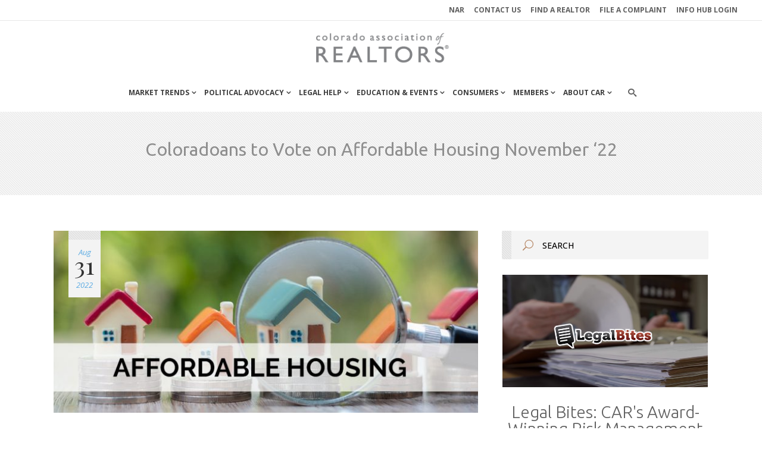

--- FILE ---
content_type: text/html; charset=UTF-8
request_url: https://coloradorealtors.com/2022/08/31/coloradoans-to-vote-on-affordable-housing-november-22/
body_size: 16310
content:
<!DOCTYPE html>
<html lang="en-US">
<head>
    
    	
			
			
        <meta charset="UTF-8" />
        
        <link rel="profile" href="https://gmpg.org/xfn/11" />
        <link rel="pingback" href="https://coloradorealtors.com/xmlrpc.php" />
        <link rel="shortcut icon" type="image/x-icon" href="https://coloradorealtors.com/wp-content/uploads/2016/03/CAR-favicon.png">
        <link rel="apple-touch-icon" href="https://coloradorealtors.com/wp-content/uploads/2016/03/CAR-favicon.png"/>
	            <meta name="viewport" content="width=device-width,initial-scale=1,user-scalable=no">
        
	<link href='//fonts.googleapis.com/css?family=Open+Sans:100,100italic,200,200italic,300,300italic,400,400italic,500,500italic,600,600italic,700,700italic,800,800italic,900,900italic%7CMerriweather:100,100italic,200,200italic,300,300italic,400,400italic,500,500italic,600,600italic,700,700italic,800,800italic,900,900italic%7CRaleway:100,100italic,200,200italic,300,300italic,400,400italic,500,500italic,600,600italic,700,700italic,800,800italic,900,900italic%7CPlayfair+Display:100,100italic,200,200italic,300,300italic,400,400italic,500,500italic,600,600italic,700,700italic,800,800italic,900,900italic%7CLato:100,100italic,200,200italic,300,300italic,400,400italic,500,500italic,600,600italic,700,700italic,800,800italic,900,900italic%7CUbuntu:100,100italic,200,200italic,300,300italic,400,400italic,500,500italic,600,600italic,700,700italic,800,800italic,900,900italic%7COpen+Sans:100,100italic,200,200italic,300,300italic,400,400italic,500,500italic,600,600italic,700,700italic,800,800italic,900,900italic%7CLato:100,100italic,200,200italic,300,300italic,400,400italic,500,500italic,600,600italic,700,700italic,800,800italic,900,900italic%7CRaleway:100,100italic,200,200italic,300,300italic,400,400italic,500,500italic,600,600italic,700,700italic,800,800italic,900,900italic%26subset%3Dlatin%2Clatin-ext' rel='stylesheet' type='text/css' />
<meta name='robots' content='index, follow, max-image-preview:large, max-snippet:-1, max-video-preview:-1' />
	<style>img:is([sizes="auto" i], [sizes^="auto," i]) { contain-intrinsic-size: 3000px 1500px }</style>
	<script type="text/javascript">function rgmkInitGoogleMaps(){window.rgmkGoogleMapsCallback=true;try{jQuery(document).trigger("rgmkGoogleMapsLoad")}catch(err){}}</script>
	<!-- This site is optimized with the Yoast SEO plugin v26.5 - https://yoast.com/wordpress/plugins/seo/ -->
	<title>Coloradoans to Vote on Affordable Housing November ‘22 - Colorado Association of REALTORS</title>
	<link rel="canonical" href="https://coloradorealtors.com/2022/08/31/coloradoans-to-vote-on-affordable-housing-november-22/" />
	<meta property="og:locale" content="en_US" />
	<meta property="og:type" content="article" />
	<meta property="og:title" content="Coloradoans to Vote on Affordable Housing November ‘22 - Colorado Association of REALTORS" />
	<meta property="og:description" content="If approved by Colorado voters, the fund would provide grants to local governments and loans to nonprofits for developing land for affordable housing; create homeownership programs that provide down-payment assistance; create grants for local governments to fully capacitate applications for zoning and land use permits; and much more. As of Aug. 19, the Colorado Secretary of State’s Office announced that..." />
	<meta property="og:url" content="https://coloradorealtors.com/2022/08/31/coloradoans-to-vote-on-affordable-housing-november-22/" />
	<meta property="og:site_name" content="Colorado Association of REALTORS" />
	<meta property="article:published_time" content="2022-08-31T15:25:36+00:00" />
	<meta property="article:modified_time" content="2022-08-31T15:25:37+00:00" />
	<meta property="og:image" content="https://coloradorealtors.com/wp-content/uploads/2022/04/onlineNews_Affordable.jpg" />
	<meta property="og:image:width" content="1080" />
	<meta property="og:image:height" content="500" />
	<meta property="og:image:type" content="image/jpeg" />
	<meta name="author" content="Adela Taylor" />
	<meta name="twitter:card" content="summary_large_image" />
	<meta name="twitter:label1" content="Written by" />
	<meta name="twitter:data1" content="Adela Taylor" />
	<meta name="twitter:label2" content="Est. reading time" />
	<meta name="twitter:data2" content="1 minute" />
	<script type="application/ld+json" class="yoast-schema-graph">{"@context":"https://schema.org","@graph":[{"@type":"WebPage","@id":"https://coloradorealtors.com/2022/08/31/coloradoans-to-vote-on-affordable-housing-november-22/","url":"https://coloradorealtors.com/2022/08/31/coloradoans-to-vote-on-affordable-housing-november-22/","name":"Coloradoans to Vote on Affordable Housing November ‘22 - Colorado Association of REALTORS","isPartOf":{"@id":"https://coloradorealtors.com/#website"},"primaryImageOfPage":{"@id":"https://coloradorealtors.com/2022/08/31/coloradoans-to-vote-on-affordable-housing-november-22/#primaryimage"},"image":{"@id":"https://coloradorealtors.com/2022/08/31/coloradoans-to-vote-on-affordable-housing-november-22/#primaryimage"},"thumbnailUrl":"https://coloradorealtors.com/wp-content/uploads/2022/04/onlineNews_Affordable.jpg","datePublished":"2022-08-31T15:25:36+00:00","dateModified":"2022-08-31T15:25:37+00:00","author":{"@id":"https://coloradorealtors.com/#/schema/person/69706f279ce9599b7a75f3dbf2f87136"},"breadcrumb":{"@id":"https://coloradorealtors.com/2022/08/31/coloradoans-to-vote-on-affordable-housing-november-22/#breadcrumb"},"inLanguage":"en-US","potentialAction":[{"@type":"ReadAction","target":["https://coloradorealtors.com/2022/08/31/coloradoans-to-vote-on-affordable-housing-november-22/"]}]},{"@type":"ImageObject","inLanguage":"en-US","@id":"https://coloradorealtors.com/2022/08/31/coloradoans-to-vote-on-affordable-housing-november-22/#primaryimage","url":"https://coloradorealtors.com/wp-content/uploads/2022/04/onlineNews_Affordable.jpg","contentUrl":"https://coloradorealtors.com/wp-content/uploads/2022/04/onlineNews_Affordable.jpg","width":1080,"height":500,"caption":"Toy houses on coins under magnifying glass."},{"@type":"BreadcrumbList","@id":"https://coloradorealtors.com/2022/08/31/coloradoans-to-vote-on-affordable-housing-november-22/#breadcrumb","itemListElement":[{"@type":"ListItem","position":1,"name":"Home","item":"https://coloradorealtors.com/"},{"@type":"ListItem","position":2,"name":"Coloradoans to Vote on Affordable Housing November ‘22"}]},{"@type":"WebSite","@id":"https://coloradorealtors.com/#website","url":"https://coloradorealtors.com/","name":"Colorado Association of REALTORS","description":"Knowledge Happens Here","potentialAction":[{"@type":"SearchAction","target":{"@type":"EntryPoint","urlTemplate":"https://coloradorealtors.com/?s={search_term_string}"},"query-input":{"@type":"PropertyValueSpecification","valueRequired":true,"valueName":"search_term_string"}}],"inLanguage":"en-US"},{"@type":"Person","@id":"https://coloradorealtors.com/#/schema/person/69706f279ce9599b7a75f3dbf2f87136","name":"Adela Taylor","image":{"@type":"ImageObject","inLanguage":"en-US","@id":"https://coloradorealtors.com/#/schema/person/image/","url":"https://secure.gravatar.com/avatar/48da0094bec60d85c7ea672fdd25d64ca53fb8af40d71d8496d855c597a7a0e1?s=96&d=mm&r=g","contentUrl":"https://secure.gravatar.com/avatar/48da0094bec60d85c7ea672fdd25d64ca53fb8af40d71d8496d855c597a7a0e1?s=96&d=mm&r=g","caption":"Adela Taylor"},"url":"https://coloradorealtors.com/author/adela/"}]}</script>
	<!-- / Yoast SEO plugin. -->


<link rel='dns-prefetch' href='//www.googletagmanager.com' />
<link rel='dns-prefetch' href='//maps.googleapis.com' />
<link rel='dns-prefetch' href='//fonts.googleapis.com' />
<link rel="alternate" type="application/rss+xml" title="Colorado Association of REALTORS &raquo; Feed" href="https://coloradorealtors.com/feed/" />
<link rel="alternate" type="application/rss+xml" title="Colorado Association of REALTORS &raquo; Comments Feed" href="https://coloradorealtors.com/comments/feed/" />
<script type="text/javascript">
/* <![CDATA[ */
window._wpemojiSettings = {"baseUrl":"https:\/\/s.w.org\/images\/core\/emoji\/16.0.1\/72x72\/","ext":".png","svgUrl":"https:\/\/s.w.org\/images\/core\/emoji\/16.0.1\/svg\/","svgExt":".svg","source":{"concatemoji":"https:\/\/coloradorealtors.com\/wp-includes\/js\/wp-emoji-release.min.js?ver=6.8.3"}};
/*! This file is auto-generated */
!function(s,n){var o,i,e;function c(e){try{var t={supportTests:e,timestamp:(new Date).valueOf()};sessionStorage.setItem(o,JSON.stringify(t))}catch(e){}}function p(e,t,n){e.clearRect(0,0,e.canvas.width,e.canvas.height),e.fillText(t,0,0);var t=new Uint32Array(e.getImageData(0,0,e.canvas.width,e.canvas.height).data),a=(e.clearRect(0,0,e.canvas.width,e.canvas.height),e.fillText(n,0,0),new Uint32Array(e.getImageData(0,0,e.canvas.width,e.canvas.height).data));return t.every(function(e,t){return e===a[t]})}function u(e,t){e.clearRect(0,0,e.canvas.width,e.canvas.height),e.fillText(t,0,0);for(var n=e.getImageData(16,16,1,1),a=0;a<n.data.length;a++)if(0!==n.data[a])return!1;return!0}function f(e,t,n,a){switch(t){case"flag":return n(e,"\ud83c\udff3\ufe0f\u200d\u26a7\ufe0f","\ud83c\udff3\ufe0f\u200b\u26a7\ufe0f")?!1:!n(e,"\ud83c\udde8\ud83c\uddf6","\ud83c\udde8\u200b\ud83c\uddf6")&&!n(e,"\ud83c\udff4\udb40\udc67\udb40\udc62\udb40\udc65\udb40\udc6e\udb40\udc67\udb40\udc7f","\ud83c\udff4\u200b\udb40\udc67\u200b\udb40\udc62\u200b\udb40\udc65\u200b\udb40\udc6e\u200b\udb40\udc67\u200b\udb40\udc7f");case"emoji":return!a(e,"\ud83e\udedf")}return!1}function g(e,t,n,a){var r="undefined"!=typeof WorkerGlobalScope&&self instanceof WorkerGlobalScope?new OffscreenCanvas(300,150):s.createElement("canvas"),o=r.getContext("2d",{willReadFrequently:!0}),i=(o.textBaseline="top",o.font="600 32px Arial",{});return e.forEach(function(e){i[e]=t(o,e,n,a)}),i}function t(e){var t=s.createElement("script");t.src=e,t.defer=!0,s.head.appendChild(t)}"undefined"!=typeof Promise&&(o="wpEmojiSettingsSupports",i=["flag","emoji"],n.supports={everything:!0,everythingExceptFlag:!0},e=new Promise(function(e){s.addEventListener("DOMContentLoaded",e,{once:!0})}),new Promise(function(t){var n=function(){try{var e=JSON.parse(sessionStorage.getItem(o));if("object"==typeof e&&"number"==typeof e.timestamp&&(new Date).valueOf()<e.timestamp+604800&&"object"==typeof e.supportTests)return e.supportTests}catch(e){}return null}();if(!n){if("undefined"!=typeof Worker&&"undefined"!=typeof OffscreenCanvas&&"undefined"!=typeof URL&&URL.createObjectURL&&"undefined"!=typeof Blob)try{var e="postMessage("+g.toString()+"("+[JSON.stringify(i),f.toString(),p.toString(),u.toString()].join(",")+"));",a=new Blob([e],{type:"text/javascript"}),r=new Worker(URL.createObjectURL(a),{name:"wpTestEmojiSupports"});return void(r.onmessage=function(e){c(n=e.data),r.terminate(),t(n)})}catch(e){}c(n=g(i,f,p,u))}t(n)}).then(function(e){for(var t in e)n.supports[t]=e[t],n.supports.everything=n.supports.everything&&n.supports[t],"flag"!==t&&(n.supports.everythingExceptFlag=n.supports.everythingExceptFlag&&n.supports[t]);n.supports.everythingExceptFlag=n.supports.everythingExceptFlag&&!n.supports.flag,n.DOMReady=!1,n.readyCallback=function(){n.DOMReady=!0}}).then(function(){return e}).then(function(){var e;n.supports.everything||(n.readyCallback(),(e=n.source||{}).concatemoji?t(e.concatemoji):e.wpemoji&&e.twemoji&&(t(e.twemoji),t(e.wpemoji)))}))}((window,document),window._wpemojiSettings);
/* ]]> */
</script>
<style id='wp-emoji-styles-inline-css' type='text/css'>

	img.wp-smiley, img.emoji {
		display: inline !important;
		border: none !important;
		box-shadow: none !important;
		height: 1em !important;
		width: 1em !important;
		margin: 0 0.07em !important;
		vertical-align: -0.1em !important;
		background: none !important;
		padding: 0 !important;
	}
</style>
<link rel='stylesheet' id='wp-block-library-css' href='https://coloradorealtors.com/wp-includes/css/dist/block-library/style.min.css?ver=6.8.3' type='text/css' media='all' />
<style id='classic-theme-styles-inline-css' type='text/css'>
/*! This file is auto-generated */
.wp-block-button__link{color:#fff;background-color:#32373c;border-radius:9999px;box-shadow:none;text-decoration:none;padding:calc(.667em + 2px) calc(1.333em + 2px);font-size:1.125em}.wp-block-file__button{background:#32373c;color:#fff;text-decoration:none}
</style>
<style id='global-styles-inline-css' type='text/css'>
:root{--wp--preset--aspect-ratio--square: 1;--wp--preset--aspect-ratio--4-3: 4/3;--wp--preset--aspect-ratio--3-4: 3/4;--wp--preset--aspect-ratio--3-2: 3/2;--wp--preset--aspect-ratio--2-3: 2/3;--wp--preset--aspect-ratio--16-9: 16/9;--wp--preset--aspect-ratio--9-16: 9/16;--wp--preset--color--black: #000000;--wp--preset--color--cyan-bluish-gray: #abb8c3;--wp--preset--color--white: #ffffff;--wp--preset--color--pale-pink: #f78da7;--wp--preset--color--vivid-red: #cf2e2e;--wp--preset--color--luminous-vivid-orange: #ff6900;--wp--preset--color--luminous-vivid-amber: #fcb900;--wp--preset--color--light-green-cyan: #7bdcb5;--wp--preset--color--vivid-green-cyan: #00d084;--wp--preset--color--pale-cyan-blue: #8ed1fc;--wp--preset--color--vivid-cyan-blue: #0693e3;--wp--preset--color--vivid-purple: #9b51e0;--wp--preset--gradient--vivid-cyan-blue-to-vivid-purple: linear-gradient(135deg,rgba(6,147,227,1) 0%,rgb(155,81,224) 100%);--wp--preset--gradient--light-green-cyan-to-vivid-green-cyan: linear-gradient(135deg,rgb(122,220,180) 0%,rgb(0,208,130) 100%);--wp--preset--gradient--luminous-vivid-amber-to-luminous-vivid-orange: linear-gradient(135deg,rgba(252,185,0,1) 0%,rgba(255,105,0,1) 100%);--wp--preset--gradient--luminous-vivid-orange-to-vivid-red: linear-gradient(135deg,rgba(255,105,0,1) 0%,rgb(207,46,46) 100%);--wp--preset--gradient--very-light-gray-to-cyan-bluish-gray: linear-gradient(135deg,rgb(238,238,238) 0%,rgb(169,184,195) 100%);--wp--preset--gradient--cool-to-warm-spectrum: linear-gradient(135deg,rgb(74,234,220) 0%,rgb(151,120,209) 20%,rgb(207,42,186) 40%,rgb(238,44,130) 60%,rgb(251,105,98) 80%,rgb(254,248,76) 100%);--wp--preset--gradient--blush-light-purple: linear-gradient(135deg,rgb(255,206,236) 0%,rgb(152,150,240) 100%);--wp--preset--gradient--blush-bordeaux: linear-gradient(135deg,rgb(254,205,165) 0%,rgb(254,45,45) 50%,rgb(107,0,62) 100%);--wp--preset--gradient--luminous-dusk: linear-gradient(135deg,rgb(255,203,112) 0%,rgb(199,81,192) 50%,rgb(65,88,208) 100%);--wp--preset--gradient--pale-ocean: linear-gradient(135deg,rgb(255,245,203) 0%,rgb(182,227,212) 50%,rgb(51,167,181) 100%);--wp--preset--gradient--electric-grass: linear-gradient(135deg,rgb(202,248,128) 0%,rgb(113,206,126) 100%);--wp--preset--gradient--midnight: linear-gradient(135deg,rgb(2,3,129) 0%,rgb(40,116,252) 100%);--wp--preset--font-size--small: 13px;--wp--preset--font-size--medium: 20px;--wp--preset--font-size--large: 36px;--wp--preset--font-size--x-large: 42px;--wp--preset--spacing--20: 0.44rem;--wp--preset--spacing--30: 0.67rem;--wp--preset--spacing--40: 1rem;--wp--preset--spacing--50: 1.5rem;--wp--preset--spacing--60: 2.25rem;--wp--preset--spacing--70: 3.38rem;--wp--preset--spacing--80: 5.06rem;--wp--preset--shadow--natural: 6px 6px 9px rgba(0, 0, 0, 0.2);--wp--preset--shadow--deep: 12px 12px 50px rgba(0, 0, 0, 0.4);--wp--preset--shadow--sharp: 6px 6px 0px rgba(0, 0, 0, 0.2);--wp--preset--shadow--outlined: 6px 6px 0px -3px rgba(255, 255, 255, 1), 6px 6px rgba(0, 0, 0, 1);--wp--preset--shadow--crisp: 6px 6px 0px rgba(0, 0, 0, 1);}:where(.is-layout-flex){gap: 0.5em;}:where(.is-layout-grid){gap: 0.5em;}body .is-layout-flex{display: flex;}.is-layout-flex{flex-wrap: wrap;align-items: center;}.is-layout-flex > :is(*, div){margin: 0;}body .is-layout-grid{display: grid;}.is-layout-grid > :is(*, div){margin: 0;}:where(.wp-block-columns.is-layout-flex){gap: 2em;}:where(.wp-block-columns.is-layout-grid){gap: 2em;}:where(.wp-block-post-template.is-layout-flex){gap: 1.25em;}:where(.wp-block-post-template.is-layout-grid){gap: 1.25em;}.has-black-color{color: var(--wp--preset--color--black) !important;}.has-cyan-bluish-gray-color{color: var(--wp--preset--color--cyan-bluish-gray) !important;}.has-white-color{color: var(--wp--preset--color--white) !important;}.has-pale-pink-color{color: var(--wp--preset--color--pale-pink) !important;}.has-vivid-red-color{color: var(--wp--preset--color--vivid-red) !important;}.has-luminous-vivid-orange-color{color: var(--wp--preset--color--luminous-vivid-orange) !important;}.has-luminous-vivid-amber-color{color: var(--wp--preset--color--luminous-vivid-amber) !important;}.has-light-green-cyan-color{color: var(--wp--preset--color--light-green-cyan) !important;}.has-vivid-green-cyan-color{color: var(--wp--preset--color--vivid-green-cyan) !important;}.has-pale-cyan-blue-color{color: var(--wp--preset--color--pale-cyan-blue) !important;}.has-vivid-cyan-blue-color{color: var(--wp--preset--color--vivid-cyan-blue) !important;}.has-vivid-purple-color{color: var(--wp--preset--color--vivid-purple) !important;}.has-black-background-color{background-color: var(--wp--preset--color--black) !important;}.has-cyan-bluish-gray-background-color{background-color: var(--wp--preset--color--cyan-bluish-gray) !important;}.has-white-background-color{background-color: var(--wp--preset--color--white) !important;}.has-pale-pink-background-color{background-color: var(--wp--preset--color--pale-pink) !important;}.has-vivid-red-background-color{background-color: var(--wp--preset--color--vivid-red) !important;}.has-luminous-vivid-orange-background-color{background-color: var(--wp--preset--color--luminous-vivid-orange) !important;}.has-luminous-vivid-amber-background-color{background-color: var(--wp--preset--color--luminous-vivid-amber) !important;}.has-light-green-cyan-background-color{background-color: var(--wp--preset--color--light-green-cyan) !important;}.has-vivid-green-cyan-background-color{background-color: var(--wp--preset--color--vivid-green-cyan) !important;}.has-pale-cyan-blue-background-color{background-color: var(--wp--preset--color--pale-cyan-blue) !important;}.has-vivid-cyan-blue-background-color{background-color: var(--wp--preset--color--vivid-cyan-blue) !important;}.has-vivid-purple-background-color{background-color: var(--wp--preset--color--vivid-purple) !important;}.has-black-border-color{border-color: var(--wp--preset--color--black) !important;}.has-cyan-bluish-gray-border-color{border-color: var(--wp--preset--color--cyan-bluish-gray) !important;}.has-white-border-color{border-color: var(--wp--preset--color--white) !important;}.has-pale-pink-border-color{border-color: var(--wp--preset--color--pale-pink) !important;}.has-vivid-red-border-color{border-color: var(--wp--preset--color--vivid-red) !important;}.has-luminous-vivid-orange-border-color{border-color: var(--wp--preset--color--luminous-vivid-orange) !important;}.has-luminous-vivid-amber-border-color{border-color: var(--wp--preset--color--luminous-vivid-amber) !important;}.has-light-green-cyan-border-color{border-color: var(--wp--preset--color--light-green-cyan) !important;}.has-vivid-green-cyan-border-color{border-color: var(--wp--preset--color--vivid-green-cyan) !important;}.has-pale-cyan-blue-border-color{border-color: var(--wp--preset--color--pale-cyan-blue) !important;}.has-vivid-cyan-blue-border-color{border-color: var(--wp--preset--color--vivid-cyan-blue) !important;}.has-vivid-purple-border-color{border-color: var(--wp--preset--color--vivid-purple) !important;}.has-vivid-cyan-blue-to-vivid-purple-gradient-background{background: var(--wp--preset--gradient--vivid-cyan-blue-to-vivid-purple) !important;}.has-light-green-cyan-to-vivid-green-cyan-gradient-background{background: var(--wp--preset--gradient--light-green-cyan-to-vivid-green-cyan) !important;}.has-luminous-vivid-amber-to-luminous-vivid-orange-gradient-background{background: var(--wp--preset--gradient--luminous-vivid-amber-to-luminous-vivid-orange) !important;}.has-luminous-vivid-orange-to-vivid-red-gradient-background{background: var(--wp--preset--gradient--luminous-vivid-orange-to-vivid-red) !important;}.has-very-light-gray-to-cyan-bluish-gray-gradient-background{background: var(--wp--preset--gradient--very-light-gray-to-cyan-bluish-gray) !important;}.has-cool-to-warm-spectrum-gradient-background{background: var(--wp--preset--gradient--cool-to-warm-spectrum) !important;}.has-blush-light-purple-gradient-background{background: var(--wp--preset--gradient--blush-light-purple) !important;}.has-blush-bordeaux-gradient-background{background: var(--wp--preset--gradient--blush-bordeaux) !important;}.has-luminous-dusk-gradient-background{background: var(--wp--preset--gradient--luminous-dusk) !important;}.has-pale-ocean-gradient-background{background: var(--wp--preset--gradient--pale-ocean) !important;}.has-electric-grass-gradient-background{background: var(--wp--preset--gradient--electric-grass) !important;}.has-midnight-gradient-background{background: var(--wp--preset--gradient--midnight) !important;}.has-small-font-size{font-size: var(--wp--preset--font-size--small) !important;}.has-medium-font-size{font-size: var(--wp--preset--font-size--medium) !important;}.has-large-font-size{font-size: var(--wp--preset--font-size--large) !important;}.has-x-large-font-size{font-size: var(--wp--preset--font-size--x-large) !important;}
:where(.wp-block-post-template.is-layout-flex){gap: 1.25em;}:where(.wp-block-post-template.is-layout-grid){gap: 1.25em;}
:where(.wp-block-columns.is-layout-flex){gap: 2em;}:where(.wp-block-columns.is-layout-grid){gap: 2em;}
:root :where(.wp-block-pullquote){font-size: 1.5em;line-height: 1.6;}
</style>
<link rel='stylesheet' id='layerslider-css' href='https://coloradorealtors.com/wp-content/plugins/LayerSlider/static/css/layerslider.css?ver=5.6.2' type='text/css' media='all' />
<link rel='stylesheet' id='ls-google-fonts-css' href='https://fonts.googleapis.com/css?family=Lato:100,300,regular,700,900%7COpen+Sans:300%7CIndie+Flower:regular%7COswald:300,regular,700&#038;subset=latin%2Clatin-ext' type='text/css' media='all' />
<link rel='stylesheet' id='contact-form-7-css' href='https://coloradorealtors.com/wp-content/plugins/contact-form-7/includes/css/styles.css?ver=6.1.4' type='text/css' media='all' />
<link rel='stylesheet' id='edgt_default_style-css' href='https://coloradorealtors.com/wp-content/themes/hudsonwp/style.css?ver=6.8.3' type='text/css' media='all' />
<link rel='stylesheet' id='edgt_stylesheet-css' href='https://coloradorealtors.com/wp-content/themes/hudsonwp/css/stylesheet.min.css?ver=6.8.3' type='text/css' media='all' />
<link rel='stylesheet' id='edgt_blog-css' href='https://coloradorealtors.com/wp-content/themes/hudsonwp/css/blog.min.css?ver=6.8.3' type='text/css' media='all' />
<link rel='stylesheet' id='edgt_style_dynamic-css' href='https://coloradorealtors.com/wp-content/themes/hudsonwp/css/style_dynamic.css?ver=1645553456' type='text/css' media='all' />
<link rel='stylesheet' id='edgt_font_awesome-css' href='https://coloradorealtors.com/wp-content/themes/hudsonwp/css/font-awesome/css/font-awesome.min.css?ver=6.8.3' type='text/css' media='all' />
<link rel='stylesheet' id='edgt_font_elegant-css' href='https://coloradorealtors.com/wp-content/themes/hudsonwp/css/elegant-icons/style.min.css?ver=6.8.3' type='text/css' media='all' />
<link rel='stylesheet' id='edgt_ion_icons-css' href='https://coloradorealtors.com/wp-content/themes/hudsonwp/css/ion-icons/css/ionicons.min.css?ver=6.8.3' type='text/css' media='all' />
<link rel='stylesheet' id='edgt_linea_icons-css' href='https://coloradorealtors.com/wp-content/themes/hudsonwp/css/linea-icons/style.css?ver=6.8.3' type='text/css' media='all' />
<link rel='stylesheet' id='edgt_simple_line_icons-css' href='https://coloradorealtors.com/wp-content/themes/hudsonwp/css/simple-line-icons/simple-line-icons.css?ver=6.8.3' type='text/css' media='all' />
<link rel='stylesheet' id='edgt_dripicons-css' href='https://coloradorealtors.com/wp-content/themes/hudsonwp/css/dripicons/dripicons.css?ver=6.8.3' type='text/css' media='all' />
<link rel='stylesheet' id='edgt_icomoon-css' href='https://coloradorealtors.com/wp-content/themes/hudsonwp/css/icomoon/css/icomoon.css?ver=6.8.3' type='text/css' media='all' />
<link rel='stylesheet' id='edgt_icomoon_car-css' href='https://coloradorealtors.com/wp-content/themes/car/icomoon-car/style.css?ver=6.8.3' type='text/css' media='all' />
<link rel='stylesheet' id='edgt_responsive-css' href='https://coloradorealtors.com/wp-content/themes/hudsonwp/css/responsive.min.css?ver=6.8.3' type='text/css' media='all' />
<link rel='stylesheet' id='edgt_style_dynamic_responsive-css' href='https://coloradorealtors.com/wp-content/themes/hudsonwp/css/style_dynamic_responsive.css?ver=1645553456' type='text/css' media='all' />
<link rel='stylesheet' id='js_composer_front-css' href='https://coloradorealtors.com/wp-content/plugins/js_composer/assets/css/js_composer.min.css?ver=8.0.1' type='text/css' media='all' />
<link rel='stylesheet' id='edgt_custom_css-css' href='https://coloradorealtors.com/wp-content/themes/hudsonwp/css/custom_css.css?ver=1645553456' type='text/css' media='all' />
<link rel='stylesheet' id='edgt_mac_stylesheet-css' href='https://coloradorealtors.com/wp-content/themes/hudsonwp/css/mac_stylesheet.css?ver=6.8.3' type='text/css' media='all' />
<link rel='stylesheet' id='edgt_webkit-css' href='https://coloradorealtors.com/wp-content/themes/hudsonwp/css/webkit_stylesheet.css?ver=6.8.3' type='text/css' media='all' />
<link rel='stylesheet' id='childstyle-css' href='https://coloradorealtors.com/wp-content/themes/car/style.css?ver=6.8.3' type='text/css' media='all' />
<script type="text/javascript" src="https://coloradorealtors.com/wp-content/plugins/LayerSlider/static/js/greensock.js?ver=1.11.8" id="greensock-js"></script>
<script type="text/javascript" src="https://coloradorealtors.com/wp-includes/js/jquery/jquery.min.js?ver=3.7.1" id="jquery-core-js"></script>
<script type="text/javascript" src="https://coloradorealtors.com/wp-includes/js/jquery/jquery-migrate.min.js?ver=3.4.1" id="jquery-migrate-js"></script>
<script type="text/javascript" src="https://coloradorealtors.com/wp-content/plugins/LayerSlider/static/js/layerslider.kreaturamedia.jquery.js?ver=5.6.2" id="layerslider-js"></script>
<script type="text/javascript" src="https://coloradorealtors.com/wp-content/plugins/LayerSlider/static/js/layerslider.transitions.js?ver=5.6.2" id="layerslider-transitions-js"></script>
<script type="text/javascript" src="https://www.googletagmanager.com/gtag/js?id=UA-2139704-1&amp;ver=6.8.3" id="wk-analytics-script-js"></script>
<script type="text/javascript" id="wk-analytics-script-js-after">
/* <![CDATA[ */
function shouldTrack(){
var trackLoggedIn = false;
var loggedIn = false;
if(!loggedIn){
return true;
} else if( trackLoggedIn ) {
return true;
}
return false;
}
function hasWKGoogleAnalyticsCookie() {
return (new RegExp('wp_wk_ga_untrack_' + document.location.hostname)).test(document.cookie);
}
if (!hasWKGoogleAnalyticsCookie() && shouldTrack()) {
//Google Analytics
window.dataLayer = window.dataLayer || [];
function gtag(){dataLayer.push(arguments);}
gtag('js', new Date());
gtag('config', 'UA-2139704-1');
}
/* ]]> */
</script>
<script type="text/javascript" src="https://coloradorealtors.com/wp-content/themes/car/scripts.js?ver=6.8.3" id="car-js-js"></script>
<script></script><link rel="https://api.w.org/" href="https://coloradorealtors.com/wp-json/" /><link rel="alternate" title="JSON" type="application/json" href="https://coloradorealtors.com/wp-json/wp/v2/posts/39698" /><link rel="EditURI" type="application/rsd+xml" title="RSD" href="https://coloradorealtors.com/xmlrpc.php?rsd" />
<meta name="generator" content="WordPress 6.8.3" />
<link rel='shortlink' href='https://coloradorealtors.com/?p=39698' />
<link rel="alternate" title="oEmbed (JSON)" type="application/json+oembed" href="https://coloradorealtors.com/wp-json/oembed/1.0/embed?url=https%3A%2F%2Fcoloradorealtors.com%2F2022%2F08%2F31%2Fcoloradoans-to-vote-on-affordable-housing-november-22%2F" />
<link rel="alternate" title="oEmbed (XML)" type="text/xml+oembed" href="https://coloradorealtors.com/wp-json/oembed/1.0/embed?url=https%3A%2F%2Fcoloradorealtors.com%2F2022%2F08%2F31%2Fcoloradoans-to-vote-on-affordable-housing-november-22%2F&#038;format=xml" />
<!--[if IE 9]><link rel="stylesheet" type="text/css" href="https://coloradorealtors.com/wp-content/themes/hudsonwp/css/ie9_stylesheet.css" media="screen"><![endif]--><style type="text/css">.recentcomments a{display:inline !important;padding:0 !important;margin:0 !important;}</style><meta name="generator" content="Powered by WPBakery Page Builder - drag and drop page builder for WordPress."/>
<link rel="icon" href="https://coloradorealtors.com/wp-content/uploads/2017/07/cropped-Site-Icon-REALTOR-R-1-32x32.png" sizes="32x32" />
<link rel="icon" href="https://coloradorealtors.com/wp-content/uploads/2017/07/cropped-Site-Icon-REALTOR-R-1-192x192.png" sizes="192x192" />
<link rel="apple-touch-icon" href="https://coloradorealtors.com/wp-content/uploads/2017/07/cropped-Site-Icon-REALTOR-R-1-180x180.png" />
<meta name="msapplication-TileImage" content="https://coloradorealtors.com/wp-content/uploads/2017/07/cropped-Site-Icon-REALTOR-R-1-270x270.png" />
<noscript><style> .wpb_animate_when_almost_visible { opacity: 1; }</style></noscript>	<meta name="google-site-verification" content="VEbnoc29HwuMzmBWj8r0W-VwJYgE-WEXBjfIn_4A7Cs" />
<script>
  (function(i,s,o,g,r,a,m){i['GoogleAnalyticsObject']=r;i[r]=i[r]||function(){
  (i[r].q=i[r].q||[]).push(arguments)},i[r].l=1*new Date();a=s.createElement(o),
  m=s.getElementsByTagName(o)[0];a.async=1;a.src=g;m.parentNode.insertBefore(a,m)
  })(window,document,'script','https://www.google-analytics.com/analytics.js','ga');

  ga('create', 'UA-2139704-1', 'auto');
  ga('send', 'pageview');

</script>
</head>

<body data-rsssl=1 class="wp-singular post-template-default single single-post postid-39698 single-format-standard wp-theme-hudsonwp wp-child-theme-car a0-show-core-login edgt-core-1.0 ajax_fade page_not_loaded  colorado association of realators-child-ver-1.0.0 hudson-ver-1.5  vertical_menu_with_scroll smooth_scroll blog_installed wpb-js-composer js-comp-ver-8.0.1 vc_responsive">


	<div class="ajax_loader">
        <div class="ajax_loader_1">
            <div class="wide_line_loader"></div>        </div>
    </div>
<div class="wrapper">
<div class="wrapper_inner">




			<header class="page_header scrolled_not_transparent with_border scroll_top centered_logo  header_style_on_scroll stick">
			<div class="header_inner clearfix">
				<div class="aux-bar">
					<div class="menu-aux-bar-container"><ul id="menu-aux-bar" class="menu"><li id="menu-item-21297" class="menu-item menu-item-type-custom menu-item-object-custom menu-item-21297"><a href="http://www.realtor.org/">NAR</a></li>
<li id="menu-item-20330" class="menu-item menu-item-type-custom menu-item-object-custom menu-item-20330"><a href="https://coloradorealtors.com/about-car/contact-us/">Contact Us</a></li>
<li id="menu-item-20338" class="menu-item menu-item-type-custom menu-item-object-custom menu-item-20338"><a href="https://directories.apps.realtor/directories/index.html?type=member">Find a REALTOR</a></li>
<li id="menu-item-20339" class="menu-item menu-item-type-custom menu-item-object-custom menu-item-20339"><a href="https://coloradorealtors.com/legal-help/file-a-complaint/">File a Complaint</a></li>
<li id="menu-item-38365" class="menu-item menu-item-type-custom menu-item-object-custom menu-item-38365"><a href="https://coloradoassociationofrealtors.growthzoneapp.com/MIC/Login">INFO HUB LOGIN</a></li>
</ul></div>				</div>
														<form id="searchform" action="https://coloradorealtors.com/" class="edgt_search_form" method="get">
												<i class="fa fa-search"></i>
						<input type="text" placeholder="Search" name="s" class="edgt_search_field" autocomplete="off" />
						<input type="submit" value="Search" />
						<div class="edgt_search_close">
							<a href="#">
								<span class="icon_close"></span>
							</a>
						</div>
											</form>
				

			

			<div class="header_top_bottom_holder">
								<div class="header_bottom  header_full_width clearfix " style="background-color:rgba(255, 255, 255, 1);" >
																			<div class="header_inner_left">
																									<div class="mobile_menu_button">
										<span>
											<i class="edgt_icon_ion_icon ion-navicon-round " ></i>										</span>
									</div>
								


																	<div class="logo_wrapper" >
																				<div class="edgt_logo"><a  href="https://coloradorealtors.com/"><img class="normal" src="https://coloradorealtors.com/wp-content/uploads/2016/03/CAR-logo.png" alt="Logo"/><img class="light" src="https://coloradorealtors.com/wp-content/uploads/2016/03/CAR-logolight.png" alt="Logo"/><img class="dark" src="https://coloradorealtors.com/wp-content/uploads/2016/03/CAR-logo.png" alt="Logo"/><img class="sticky" src="https://coloradorealtors.com/wp-content/uploads/2016/03/CAR-smlogolight.png" alt="Logo"/><img class="mobile" src="https://coloradorealtors.com/wp-content/uploads/2016/03/CAR-logo.png" alt="Logo"/></a></div>
																			</div>
								

																							</div>
																																																						<nav class="main_menu drop_down   right">
									<ul id="menu-main_menu" class=""><li id="nav-menu-item-20360" class="menu-item menu-item-type-post_type menu-item-object-page menu-item-has-children  has_sub narrow"><a href="https://coloradorealtors.com/market-trends/" class=""><span class="item_inner"><span class="item_text">Market Trends</span><i class="edgt_menu_arrow fa fa-angle-down"></i></span><span class="plus"></span><span class="animated_line"></span></a>
<div class="second"><div class="inner"><ul>
	<li id="nav-menu-item-20370" class="menu-item menu-item-type-post_type menu-item-object-page "><a href="https://coloradorealtors.com/market-trends/regional-and-statewide-statistics/" class=""><span class="item_inner"><span class="item_text">Regional and Statewide Statistics</span></span><span class="plus"></span><span class="animated_line"></span></a></li>
	<li id="nav-menu-item-20371" class="menu-item menu-item-type-post_type menu-item-object-page "><a href="https://coloradorealtors.com/market-trends/research-program-media-and-spokespeople/" class=""><span class="item_inner"><span class="item_text">Media and Spokespeople</span></span><span class="plus"></span><span class="animated_line"></span></a></li>
</ul></div></div>
</li>
<li id="nav-menu-item-34549" class="menu-item menu-item-type-custom menu-item-object-custom menu-item-has-children  has_sub narrow"><a href="https://coloradorealtors.com/political-advocacy/legislation/" class=""><span class="item_inner"><span class="item_text">Political Advocacy</span><i class="edgt_menu_arrow fa fa-angle-down"></i></span><span class="plus"></span><span class="animated_line"></span></a>
<div class="second"><div class="inner"><ul>
	<li id="nav-menu-item-36110" class="menu-item menu-item-type-post_type menu-item-object-page "><a href="https://coloradorealtors.com/invest/" class=""><span class="item_inner"><span class="item_text">Invest in RPAC</span></span><span class="plus"></span><span class="animated_line"></span></a></li>
	<li id="nav-menu-item-20386" class="menu-item menu-item-type-post_type menu-item-object-page "><a href="https://coloradorealtors.com/political-advocacy/legislation/" class=""><span class="item_inner"><span class="item_text">Legislation and Political Action</span></span><span class="plus"></span><span class="animated_line"></span></a></li>
	<li id="nav-menu-item-43502" class="menu-item menu-item-type-post_type menu-item-object-page "><a href="https://coloradorealtors.com/state-legislative-candidates/" class=""><span class="item_inner"><span class="item_text">State Legislative Candidates 2024</span></span><span class="plus"></span><span class="animated_line"></span></a></li>
	<li id="nav-menu-item-43635" class="menu-item menu-item-type-post_type menu-item-object-page "><a href="https://coloradorealtors.com/political-advocacy/state-political-coordinator/" class=""><span class="item_inner"><span class="item_text">State Political Coordinator</span></span><span class="plus"></span><span class="animated_line"></span></a></li>
</ul></div></div>
</li>
<li id="nav-menu-item-20398" class="menu-item menu-item-type-post_type menu-item-object-page menu-item-has-children  has_sub narrow"><a href="https://coloradorealtors.com/legal-help/" class=""><span class="item_inner"><span class="item_text">Legal Help</span><i class="edgt_menu_arrow fa fa-angle-down"></i></span><span class="plus"></span><span class="animated_line"></span></a>
<div class="second"><div class="inner"><ul>
	<li id="nav-menu-item-20402" class="menu-item menu-item-type-post_type menu-item-object-page "><a href="https://coloradorealtors.com/legal-help/arbitration-mediation/" class=""><span class="item_inner"><span class="item_text">Arbitration and Mediation</span></span><span class="plus"></span><span class="animated_line"></span></a></li>
	<li id="nav-menu-item-40915" class="menu-item menu-item-type-post_type menu-item-object-page "><a href="https://coloradorealtors.com/legal-help/code-of-ethics/" class=""><span class="item_inner"><span class="item_text">Code of Ethics</span></span><span class="plus"></span><span class="animated_line"></span></a></li>
	<li id="nav-menu-item-20401" class="menu-item menu-item-type-post_type menu-item-object-page "><a href="https://coloradorealtors.com/legal-help/legal-hotline/" class=""><span class="item_inner"><span class="item_text">Legal Hotline</span></span><span class="plus"></span><span class="animated_line"></span></a></li>
	<li id="nav-menu-item-20400" class="menu-item menu-item-type-post_type menu-item-object-page "><a href="https://coloradorealtors.com/legal-help/file-a-complaint/" class=""><span class="item_inner"><span class="item_text">File a Complaint</span></span><span class="plus"></span><span class="animated_line"></span></a></li>
	<li id="nav-menu-item-24975" class="menu-item menu-item-type-custom menu-item-object-custom "><a href="https://www.youtube.com/playlist?list=PLO8Ul32gI-i9jPpM5ap3iDhyfhgZfGT42" class=""><span class="item_inner"><span class="item_text">Legal Bites</span></span><span class="plus"></span><span class="animated_line"></span></a></li>
	<li id="nav-menu-item-33093" class="menu-item menu-item-type-post_type menu-item-object-page "><a href="https://coloradorealtors.com/buyer-and-seller-advisory/" class=""><span class="item_inner"><span class="item_text">Buyer and Seller Advisory</span></span><span class="plus"></span><span class="animated_line"></span></a></li>
</ul></div></div>
</li>
<li id="nav-menu-item-20411" class="menu-item menu-item-type-post_type menu-item-object-page menu-item-has-children  has_sub narrow"><a href="https://coloradorealtors.com/education-events/" class=""><span class="item_inner"><span class="item_text">Education &#038; Events</span><i class="edgt_menu_arrow fa fa-angle-down"></i></span><span class="plus"></span><span class="animated_line"></span></a>
<div class="second"><div class="inner"><ul>
	<li id="nav-menu-item-45312" class="menu-item menu-item-type-custom menu-item-object-custom "><a href="https://gz.coloradorealtors.com/ap/Events/Register/nvF6QZ9TECNCZ" class=""><span class="item_inner"><span class="item_text">ACU &#8211; Jan 8</span></span><span class="plus"></span><span class="animated_line"></span></a></li>
	<li id="nav-menu-item-45268" class="menu-item menu-item-type-custom menu-item-object-custom "><a href="https://coloradorealtors.com/economic-summit/" class=""><span class="item_inner"><span class="item_text">Economic Summit &#8211; Jan 14</span></span><span class="plus"></span><span class="animated_line"></span></a></li>
	<li id="nav-menu-item-21099" class="menu-item menu-item-type-post_type menu-item-object-page "><a href="https://coloradorealtors.com/professional-development/" class=""><span class="item_inner"><span class="item_text">Professional Development</span></span><span class="plus"></span><span class="animated_line"></span></a></li>
	<li id="nav-menu-item-38617" class="menu-item menu-item-type-custom menu-item-object-custom anchor-item "><a href="https://cres.docebosaas.com/car/learn#_blank" class=""><span class="item_inner"><span class="item_text">CE Anywhere</span></span><span class="plus"></span><span class="animated_line"></span></a></li>
	<li id="nav-menu-item-20413" class="menu-item menu-item-type-post_type menu-item-object-page "><a href="https://coloradorealtors.com/education-events/leadership-academy/" class=""><span class="item_inner"><span class="item_text">Leadership Academy</span></span><span class="plus"></span><span class="animated_line"></span></a></li>
	<li id="nav-menu-item-44539" class="menu-item menu-item-type-custom menu-item-object-custom "><a href="https://www.lancasterinstitute.com/co-realtors/" class=""><span class="item_inner"><span class="item_text">Lancaster Education</span></span><span class="plus"></span><span class="animated_line"></span></a></li>
	<li id="nav-menu-item-33366" class="menu-item menu-item-type-custom menu-item-object-custom "><a href="https://coloradorealtors.com/state-licensing/" class=""><span class="item_inner"><span class="item_text">Licensing</span></span><span class="plus"></span><span class="animated_line"></span></a></li>
</ul></div></div>
</li>
<li id="nav-menu-item-20428" class="menu-item menu-item-type-post_type menu-item-object-page menu-item-has-children  has_sub narrow"><a href="https://coloradorealtors.com/consumers/" class=""><span class="item_inner"><span class="item_text">Consumers</span><i class="edgt_menu_arrow fa fa-angle-down"></i></span><span class="plus"></span><span class="animated_line"></span></a>
<div class="second"><div class="inner"><ul>
	<li id="nav-menu-item-43773" class="menu-item menu-item-type-post_type menu-item-object-page "><a href="https://coloradorealtors.com/diversity-resources/" class=""><span class="item_inner"><span class="item_text">Diversity &#038; Fair Housing Resources</span></span><span class="plus"></span><span class="animated_line"></span></a></li>
	<li id="nav-menu-item-38860" class="menu-item menu-item-type-post_type menu-item-object-page "><a href="https://coloradorealtors.com/consumers/find-a-realtor/" class=""><span class="item_inner"><span class="item_text">Find a REALTOR®</span></span><span class="plus"></span><span class="animated_line"></span></a></li>
	<li id="nav-menu-item-20432" class="menu-item menu-item-type-post_type menu-item-object-page "><a href="https://coloradorealtors.com/consumers/why-use-a-realtor/" class=""><span class="item_inner"><span class="item_text">Why use a REALTOR®</span></span><span class="plus"></span><span class="animated_line"></span></a></li>
	<li id="nav-menu-item-21429" class="menu-item menu-item-type-post_type menu-item-object-page "><a href="https://coloradorealtors.com/consumer-resources/" class=""><span class="item_inner"><span class="item_text">Consumer Resources</span></span><span class="plus"></span><span class="animated_line"></span></a></li>
	<li id="nav-menu-item-20431" class="menu-item menu-item-type-post_type menu-item-object-page "><a href="https://coloradorealtors.com/consumers/buying-a-home/" class=""><span class="item_inner"><span class="item_text">Buying a Home</span></span><span class="plus"></span><span class="animated_line"></span></a></li>
	<li id="nav-menu-item-20430" class="menu-item menu-item-type-post_type menu-item-object-page "><a href="https://coloradorealtors.com/consumers/selling-a-home/" class=""><span class="item_inner"><span class="item_text">Selling a Home</span></span><span class="plus"></span><span class="animated_line"></span></a></li>
	<li id="nav-menu-item-21503" class="menu-item menu-item-type-custom menu-item-object-custom "><a href="https://coloradorealtors.com/legal-help/file-a-complaint/" class=""><span class="item_inner"><span class="item_text">File a Complaint</span></span><span class="plus"></span><span class="animated_line"></span></a></li>
</ul></div></div>
</li>
<li id="nav-menu-item-20458" class="menu-item menu-item-type-post_type menu-item-object-page menu-item-has-children  has_sub narrow"><a href="https://coloradorealtors.com/member-resources/" class=""><span class="item_inner"><span class="item_text">Members</span><i class="edgt_menu_arrow fa fa-angle-down"></i></span><span class="plus"></span><span class="animated_line"></span></a>
<div class="second"><div class="inner"><ul>
	<li id="nav-menu-item-44604" class="menu-item menu-item-type-custom menu-item-object-custom "><a href="https://chatgpt.com/g/g-67e559d483988191b3aa0789df3dfee4-101-guide-for-members" class=""><span class="item_inner"><span class="item_text">101 Guide for Members</span></span><span class="plus"></span><span class="animated_line"></span></a></li>
	<li id="nav-menu-item-43235" class="menu-item menu-item-type-post_type menu-item-object-page "><a href="https://coloradorealtors.com/mls-practice-changes-resources/" class=""><span class="item_inner"><span class="item_text">Practice Change Resources</span></span><span class="plus"></span><span class="animated_line"></span></a></li>
	<li id="nav-menu-item-21298" class="menu-item menu-item-type-custom menu-item-object-custom "><a href="https://carfoundation.org" class=""><span class="item_inner"><span class="item_text">Colorado Association of REALTORS Foundation</span></span><span class="plus"></span><span class="animated_line"></span></a></li>
	<li id="nav-menu-item-21290" class="menu-item menu-item-type-post_type menu-item-object-page "><a href="https://coloradorealtors.com/coprojectwildfire/" class=""><span class="item_inner"><span class="item_text">Colorado Project Wildfire</span></span><span class="plus"></span><span class="animated_line"></span></a></li>
	<li id="nav-menu-item-27296" class="menu-item menu-item-type-post_type menu-item-object-page "><a href="https://coloradorealtors.com/colorado-young-professionals-network/" class=""><span class="item_inner"><span class="item_text">Colorado Young Professionals Network</span></span><span class="plus"></span><span class="animated_line"></span></a></li>
	<li id="nav-menu-item-20459" class="menu-item menu-item-type-post_type menu-item-object-page "><a href="https://coloradorealtors.com/member-resources/why-be-a-realtor/" class=""><span class="item_inner"><span class="item_text">Why be a REALTOR®</span></span><span class="plus"></span><span class="animated_line"></span></a></li>
	<li id="nav-menu-item-20469" class="menu-item menu-item-type-post_type menu-item-object-page menu-item-has-children sub"><a href="https://coloradorealtors.com/member-resources/realtor-news/" class=""><span class="item_inner"><span class="item_text">REALTOR® News</span></span><span class="plus"></span><span class="animated_line"></span></a><i class="edgt_menu_arrow fa fa-angle-right"></i>
	<ul>
		<li id="nav-menu-item-21480" class="menu-item menu-item-type-custom menu-item-object-custom "><a href="https://coloradorealtors.com/colorado-realtor-magazine-november-2025/" class=""><span class="item_inner"><span class="item_text">Colorado REALTOR® Magazine</span></span><span class="plus"></span><span class="animated_line"></span></a></li>
		<li id="nav-menu-item-23513" class="menu-item menu-item-type-custom menu-item-object-custom "><a href="https://coloradorealtors.com/category/realtors-in-the-news/" class=""><span class="item_inner"><span class="item_text">REALTORS® in the News</span></span><span class="plus"></span><span class="animated_line"></span></a></li>
		<li id="nav-menu-item-21301" class="menu-item menu-item-type-custom menu-item-object-custom "><a href="https://coloradorealtors.com/category/news/" class=""><span class="item_inner"><span class="item_text">Blog</span></span><span class="plus"></span><span class="animated_line"></span></a></li>
	</ul>
</li>
	<li id="nav-menu-item-23069" class="menu-item menu-item-type-custom menu-item-object-custom "><a href="https://coloradorealtors.com/realtor-marketplace/" class=""><span class="item_inner"><span class="item_text">REALTOR® Marketplace Benefits</span></span><span class="plus"></span><span class="animated_line"></span></a></li>
	<li id="nav-menu-item-20462" class="menu-item menu-item-type-post_type menu-item-object-page menu-item-has-children sub"><a href="https://coloradorealtors.com/about-car/" class=""><span class="item_inner"><span class="item_text">About CAR</span></span><span class="plus"></span><span class="animated_line"></span></a><i class="edgt_menu_arrow fa fa-angle-right"></i>
	<ul>
		<li id="nav-menu-item-21497" class="menu-item menu-item-type-post_type menu-item-object-page "><a href="https://coloradorealtors.com/member-resources/get-involved/" class=""><span class="item_inner"><span class="item_text">Get Involved</span></span><span class="plus"></span><span class="animated_line"></span></a></li>
	</ul>
</li>
	<li id="nav-menu-item-33087" class="menu-item menu-item-type-post_type menu-item-object-page "><a href="https://coloradorealtors.com/buyer-and-seller-advisory/" class=""><span class="item_inner"><span class="item_text">Buyer and Seller Advisory</span></span><span class="plus"></span><span class="animated_line"></span></a></li>
	<li id="nav-menu-item-37053" class="menu-item menu-item-type-custom menu-item-object-custom "><a href="https://rockymountainregion11.com/" class=""><span class="item_inner"><span class="item_text">Region XI</span></span><span class="plus"></span><span class="animated_line"></span></a></li>
	<li id="nav-menu-item-29889" class="menu-item menu-item-type-post_type menu-item-object-page "><a href="https://coloradorealtors.com/safety/" class=""><span class="item_inner"><span class="item_text">Safety Resources</span></span><span class="plus"></span><span class="animated_line"></span></a></li>
</ul></div></div>
</li>
<li id="nav-menu-item-20471" class="menu-item menu-item-type-post_type menu-item-object-page menu-item-has-children  has_sub narrow"><a href="https://coloradorealtors.com/about-car/" class=""><span class="item_inner"><span class="item_text">About CAR</span><i class="edgt_menu_arrow fa fa-angle-down"></i></span><span class="plus"></span><span class="animated_line"></span></a>
<div class="second"><div class="inner"><ul>
	<li id="nav-menu-item-35825" class="menu-item menu-item-type-post_type menu-item-object-page "><a href="https://coloradorealtors.com/cars-strategic-framework/" class=""><span class="item_inner"><span class="item_text">CAR’s Strategic Framework</span></span><span class="plus"></span><span class="animated_line"></span></a></li>
	<li id="nav-menu-item-21097" class="menu-item menu-item-type-post_type menu-item-object-page "><a href="https://coloradorealtors.com/about-car/car-leadership/" class=""><span class="item_inner"><span class="item_text">CAR Leadership</span></span><span class="plus"></span><span class="animated_line"></span></a></li>
	<li id="nav-menu-item-20489" class="menu-item menu-item-type-post_type menu-item-object-page "><a href="https://coloradorealtors.com/about-car/contact-us/" class=""><span class="item_inner"><span class="item_text">Contact Us</span></span><span class="plus"></span><span class="animated_line"></span></a></li>
	<li id="nav-menu-item-21116" class="menu-item menu-item-type-post_type menu-item-object-page "><a href="https://coloradorealtors.com/about-car/car-staff/" class=""><span class="item_inner"><span class="item_text">CAR Professional Staff</span></span><span class="plus"></span><span class="animated_line"></span></a></li>
	<li id="nav-menu-item-45022" class="menu-item menu-item-type-custom menu-item-object-custom "><a href="https://gz.coloradorealtors.com/localassociations/FindStartsWith?term=%23%21" class=""><span class="item_inner"><span class="item_text">Local Associations</span></span><span class="plus"></span><span class="animated_line"></span></a></li>
	<li id="nav-menu-item-21498" class="menu-item menu-item-type-post_type menu-item-object-page "><a href="https://coloradorealtors.com/member-resources/get-involved/" class=""><span class="item_inner"><span class="item_text">Get Involved</span></span><span class="plus"></span><span class="animated_line"></span></a></li>
	<li id="nav-menu-item-20486" class="menu-item menu-item-type-post_type menu-item-object-page "><a href="https://coloradorealtors.com/about-car/committees-advisory-groups/" class=""><span class="item_inner"><span class="item_text">Committees, Advisory Groups &#038; Task Forces</span></span><span class="plus"></span><span class="animated_line"></span></a></li>
	<li id="nav-menu-item-21499" class="menu-item menu-item-type-post_type menu-item-object-page "><a href="https://coloradorealtors.com/how-to-join-car/" class=""><span class="item_inner"><span class="item_text">How to Join CAR</span></span><span class="plus"></span><span class="animated_line"></span></a></li>
	<li id="nav-menu-item-20488" class="menu-item menu-item-type-post_type menu-item-object-page "><a href="https://coloradorealtors.com/about-car/media-advertising-sponsorships/" class=""><span class="item_inner"><span class="item_text">Media, Advertising &#038; Sponsorships</span></span><span class="plus"></span><span class="animated_line"></span></a></li>
</ul></div></div>
</li>
</ul>								</nav>
																	<div class="header_inner_right">
										<div class="side_menu_button_wrapper right">
																						<div class="side_menu_button">
												
													<a class="search_slides_from_window_top normal" href="javascript:void(0)">
														<span class="edgt_icon_icomoon icomoon-icon-search " ></span>																											</a>
													
																																				
											</div>
										</div>
									</div>
																																							<nav class="mobile_menu">
									<ul id="menu-main_menu-1" class=""><li id="mobile-menu-item-20360" class="menu-item menu-item-type-post_type menu-item-object-page menu-item-has-children  has_sub level0"><a href="https://coloradorealtors.com/market-trends/" class=""><span>Market Trends</span></a><span class="mobile_arrow"><i class="fa fa-angle-right"></i><i class="fa fa-angle-down"></i></span>
<ul class="sub_menu">
	<li id="mobile-menu-item-20370" class="menu-item menu-item-type-post_type menu-item-object-page  level1"><a href="https://coloradorealtors.com/market-trends/regional-and-statewide-statistics/" class=""><span>Regional and Statewide Statistics</span></a><span class="mobile_arrow"><i class="fa fa-angle-right"></i><i class="fa fa-angle-down"></i></span></li>
	<li id="mobile-menu-item-20371" class="menu-item menu-item-type-post_type menu-item-object-page  level1"><a href="https://coloradorealtors.com/market-trends/research-program-media-and-spokespeople/" class=""><span>Media and Spokespeople</span></a><span class="mobile_arrow"><i class="fa fa-angle-right"></i><i class="fa fa-angle-down"></i></span></li>
</ul>
</li>
<li id="mobile-menu-item-34549" class="menu-item menu-item-type-custom menu-item-object-custom menu-item-has-children  has_sub level0"><a href="https://coloradorealtors.com/political-advocacy/legislation/" class=""><span>Political Advocacy</span></a><span class="mobile_arrow"><i class="fa fa-angle-right"></i><i class="fa fa-angle-down"></i></span>
<ul class="sub_menu">
	<li id="mobile-menu-item-36110" class="menu-item menu-item-type-post_type menu-item-object-page  level1"><a href="https://coloradorealtors.com/invest/" class=""><span>Invest in RPAC</span></a><span class="mobile_arrow"><i class="fa fa-angle-right"></i><i class="fa fa-angle-down"></i></span></li>
	<li id="mobile-menu-item-20386" class="menu-item menu-item-type-post_type menu-item-object-page  level1"><a href="https://coloradorealtors.com/political-advocacy/legislation/" class=""><span>Legislation and Political Action</span></a><span class="mobile_arrow"><i class="fa fa-angle-right"></i><i class="fa fa-angle-down"></i></span></li>
	<li id="mobile-menu-item-43502" class="menu-item menu-item-type-post_type menu-item-object-page  level1"><a href="https://coloradorealtors.com/state-legislative-candidates/" class=""><span>State Legislative Candidates 2024</span></a><span class="mobile_arrow"><i class="fa fa-angle-right"></i><i class="fa fa-angle-down"></i></span></li>
	<li id="mobile-menu-item-43635" class="menu-item menu-item-type-post_type menu-item-object-page  level1"><a href="https://coloradorealtors.com/political-advocacy/state-political-coordinator/" class=""><span>State Political Coordinator</span></a><span class="mobile_arrow"><i class="fa fa-angle-right"></i><i class="fa fa-angle-down"></i></span></li>
</ul>
</li>
<li id="mobile-menu-item-20398" class="menu-item menu-item-type-post_type menu-item-object-page menu-item-has-children  has_sub level0"><a href="https://coloradorealtors.com/legal-help/" class=""><span>Legal Help</span></a><span class="mobile_arrow"><i class="fa fa-angle-right"></i><i class="fa fa-angle-down"></i></span>
<ul class="sub_menu">
	<li id="mobile-menu-item-20402" class="menu-item menu-item-type-post_type menu-item-object-page  level1"><a href="https://coloradorealtors.com/legal-help/arbitration-mediation/" class=""><span>Arbitration and Mediation</span></a><span class="mobile_arrow"><i class="fa fa-angle-right"></i><i class="fa fa-angle-down"></i></span></li>
	<li id="mobile-menu-item-40915" class="menu-item menu-item-type-post_type menu-item-object-page  level1"><a href="https://coloradorealtors.com/legal-help/code-of-ethics/" class=""><span>Code of Ethics</span></a><span class="mobile_arrow"><i class="fa fa-angle-right"></i><i class="fa fa-angle-down"></i></span></li>
	<li id="mobile-menu-item-20401" class="menu-item menu-item-type-post_type menu-item-object-page  level1"><a href="https://coloradorealtors.com/legal-help/legal-hotline/" class=""><span>Legal Hotline</span></a><span class="mobile_arrow"><i class="fa fa-angle-right"></i><i class="fa fa-angle-down"></i></span></li>
	<li id="mobile-menu-item-20400" class="menu-item menu-item-type-post_type menu-item-object-page  level1"><a href="https://coloradorealtors.com/legal-help/file-a-complaint/" class=""><span>File a Complaint</span></a><span class="mobile_arrow"><i class="fa fa-angle-right"></i><i class="fa fa-angle-down"></i></span></li>
	<li id="mobile-menu-item-24975" class="menu-item menu-item-type-custom menu-item-object-custom  level1"><a href="https://www.youtube.com/playlist?list=PLO8Ul32gI-i9jPpM5ap3iDhyfhgZfGT42" class=""><span>Legal Bites</span></a><span class="mobile_arrow"><i class="fa fa-angle-right"></i><i class="fa fa-angle-down"></i></span></li>
	<li id="mobile-menu-item-33093" class="menu-item menu-item-type-post_type menu-item-object-page  level1"><a href="https://coloradorealtors.com/buyer-and-seller-advisory/" class=""><span>Buyer and Seller Advisory</span></a><span class="mobile_arrow"><i class="fa fa-angle-right"></i><i class="fa fa-angle-down"></i></span></li>
</ul>
</li>
<li id="mobile-menu-item-20411" class="menu-item menu-item-type-post_type menu-item-object-page menu-item-has-children  has_sub level0"><a href="https://coloradorealtors.com/education-events/" class=""><span>Education &#038; Events</span></a><span class="mobile_arrow"><i class="fa fa-angle-right"></i><i class="fa fa-angle-down"></i></span>
<ul class="sub_menu">
	<li id="mobile-menu-item-45312" class="menu-item menu-item-type-custom menu-item-object-custom  level1"><a href="https://gz.coloradorealtors.com/ap/Events/Register/nvF6QZ9TECNCZ" class=""><span>ACU &#8211; Jan 8</span></a><span class="mobile_arrow"><i class="fa fa-angle-right"></i><i class="fa fa-angle-down"></i></span></li>
	<li id="mobile-menu-item-45268" class="menu-item menu-item-type-custom menu-item-object-custom  level1"><a href="https://coloradorealtors.com/economic-summit/" class=""><span>Economic Summit &#8211; Jan 14</span></a><span class="mobile_arrow"><i class="fa fa-angle-right"></i><i class="fa fa-angle-down"></i></span></li>
	<li id="mobile-menu-item-21099" class="menu-item menu-item-type-post_type menu-item-object-page  level1"><a href="https://coloradorealtors.com/professional-development/" class=""><span>Professional Development</span></a><span class="mobile_arrow"><i class="fa fa-angle-right"></i><i class="fa fa-angle-down"></i></span></li>
	<li id="mobile-menu-item-38617" class="menu-item menu-item-type-custom menu-item-object-custom  level1"><a href="https://cres.docebosaas.com/car/learn#_blank" class=""><span>CE Anywhere</span></a><span class="mobile_arrow"><i class="fa fa-angle-right"></i><i class="fa fa-angle-down"></i></span></li>
	<li id="mobile-menu-item-20413" class="menu-item menu-item-type-post_type menu-item-object-page  level1"><a href="https://coloradorealtors.com/education-events/leadership-academy/" class=""><span>Leadership Academy</span></a><span class="mobile_arrow"><i class="fa fa-angle-right"></i><i class="fa fa-angle-down"></i></span></li>
	<li id="mobile-menu-item-44539" class="menu-item menu-item-type-custom menu-item-object-custom  level1"><a href="https://www.lancasterinstitute.com/co-realtors/" class=""><span>Lancaster Education</span></a><span class="mobile_arrow"><i class="fa fa-angle-right"></i><i class="fa fa-angle-down"></i></span></li>
	<li id="mobile-menu-item-33366" class="menu-item menu-item-type-custom menu-item-object-custom  level1"><a href="https://coloradorealtors.com/state-licensing/" class=""><span>Licensing</span></a><span class="mobile_arrow"><i class="fa fa-angle-right"></i><i class="fa fa-angle-down"></i></span></li>
</ul>
</li>
<li id="mobile-menu-item-20428" class="menu-item menu-item-type-post_type menu-item-object-page menu-item-has-children  has_sub level0"><a href="https://coloradorealtors.com/consumers/" class=""><span>Consumers</span></a><span class="mobile_arrow"><i class="fa fa-angle-right"></i><i class="fa fa-angle-down"></i></span>
<ul class="sub_menu">
	<li id="mobile-menu-item-43773" class="menu-item menu-item-type-post_type menu-item-object-page  level1"><a href="https://coloradorealtors.com/diversity-resources/" class=""><span>Diversity &#038; Fair Housing Resources</span></a><span class="mobile_arrow"><i class="fa fa-angle-right"></i><i class="fa fa-angle-down"></i></span></li>
	<li id="mobile-menu-item-38860" class="menu-item menu-item-type-post_type menu-item-object-page  level1"><a href="https://coloradorealtors.com/consumers/find-a-realtor/" class=""><span>Find a REALTOR®</span></a><span class="mobile_arrow"><i class="fa fa-angle-right"></i><i class="fa fa-angle-down"></i></span></li>
	<li id="mobile-menu-item-20432" class="menu-item menu-item-type-post_type menu-item-object-page  level1"><a href="https://coloradorealtors.com/consumers/why-use-a-realtor/" class=""><span>Why use a REALTOR®</span></a><span class="mobile_arrow"><i class="fa fa-angle-right"></i><i class="fa fa-angle-down"></i></span></li>
	<li id="mobile-menu-item-21429" class="menu-item menu-item-type-post_type menu-item-object-page  level1"><a href="https://coloradorealtors.com/consumer-resources/" class=""><span>Consumer Resources</span></a><span class="mobile_arrow"><i class="fa fa-angle-right"></i><i class="fa fa-angle-down"></i></span></li>
	<li id="mobile-menu-item-20431" class="menu-item menu-item-type-post_type menu-item-object-page  level1"><a href="https://coloradorealtors.com/consumers/buying-a-home/" class=""><span>Buying a Home</span></a><span class="mobile_arrow"><i class="fa fa-angle-right"></i><i class="fa fa-angle-down"></i></span></li>
	<li id="mobile-menu-item-20430" class="menu-item menu-item-type-post_type menu-item-object-page  level1"><a href="https://coloradorealtors.com/consumers/selling-a-home/" class=""><span>Selling a Home</span></a><span class="mobile_arrow"><i class="fa fa-angle-right"></i><i class="fa fa-angle-down"></i></span></li>
	<li id="mobile-menu-item-21503" class="menu-item menu-item-type-custom menu-item-object-custom  level1"><a href="https://coloradorealtors.com/legal-help/file-a-complaint/" class=""><span>File a Complaint</span></a><span class="mobile_arrow"><i class="fa fa-angle-right"></i><i class="fa fa-angle-down"></i></span></li>
</ul>
</li>
<li id="mobile-menu-item-20458" class="menu-item menu-item-type-post_type menu-item-object-page menu-item-has-children  has_sub level0"><a href="https://coloradorealtors.com/member-resources/" class=""><span>Members</span></a><span class="mobile_arrow"><i class="fa fa-angle-right"></i><i class="fa fa-angle-down"></i></span>
<ul class="sub_menu">
	<li id="mobile-menu-item-44604" class="menu-item menu-item-type-custom menu-item-object-custom  level1"><a href="https://chatgpt.com/g/g-67e559d483988191b3aa0789df3dfee4-101-guide-for-members" class=""><span>101 Guide for Members</span></a><span class="mobile_arrow"><i class="fa fa-angle-right"></i><i class="fa fa-angle-down"></i></span></li>
	<li id="mobile-menu-item-43235" class="menu-item menu-item-type-post_type menu-item-object-page  level1"><a href="https://coloradorealtors.com/mls-practice-changes-resources/" class=""><span>Practice Change Resources</span></a><span class="mobile_arrow"><i class="fa fa-angle-right"></i><i class="fa fa-angle-down"></i></span></li>
	<li id="mobile-menu-item-21298" class="menu-item menu-item-type-custom menu-item-object-custom  level1"><a href="https://carfoundation.org" class=""><span>Colorado Association of REALTORS Foundation</span></a><span class="mobile_arrow"><i class="fa fa-angle-right"></i><i class="fa fa-angle-down"></i></span></li>
	<li id="mobile-menu-item-21290" class="menu-item menu-item-type-post_type menu-item-object-page  level1"><a href="https://coloradorealtors.com/coprojectwildfire/" class=""><span>Colorado Project Wildfire</span></a><span class="mobile_arrow"><i class="fa fa-angle-right"></i><i class="fa fa-angle-down"></i></span></li>
	<li id="mobile-menu-item-27296" class="menu-item menu-item-type-post_type menu-item-object-page  level1"><a href="https://coloradorealtors.com/colorado-young-professionals-network/" class=""><span>Colorado Young Professionals Network</span></a><span class="mobile_arrow"><i class="fa fa-angle-right"></i><i class="fa fa-angle-down"></i></span></li>
	<li id="mobile-menu-item-20459" class="menu-item menu-item-type-post_type menu-item-object-page  level1"><a href="https://coloradorealtors.com/member-resources/why-be-a-realtor/" class=""><span>Why be a REALTOR®</span></a><span class="mobile_arrow"><i class="fa fa-angle-right"></i><i class="fa fa-angle-down"></i></span></li>
	<li id="mobile-menu-item-20469" class="menu-item menu-item-type-post_type menu-item-object-page menu-item-has-children  has_sub level1"><a href="https://coloradorealtors.com/member-resources/realtor-news/" class=""><span>REALTOR® News</span></a><span class="mobile_arrow"><i class="fa fa-angle-right"></i><i class="fa fa-angle-down"></i></span>
	<ul class="sub_menu">
		<li id="mobile-menu-item-21480" class="menu-item menu-item-type-custom menu-item-object-custom  level2"><a href="https://coloradorealtors.com/colorado-realtor-magazine-november-2025/" class=""><span>Colorado REALTOR® Magazine</span></a><span class="mobile_arrow"><i class="fa fa-angle-right"></i><i class="fa fa-angle-down"></i></span></li>
		<li id="mobile-menu-item-23513" class="menu-item menu-item-type-custom menu-item-object-custom  level2"><a href="https://coloradorealtors.com/category/realtors-in-the-news/" class=""><span>REALTORS® in the News</span></a><span class="mobile_arrow"><i class="fa fa-angle-right"></i><i class="fa fa-angle-down"></i></span></li>
		<li id="mobile-menu-item-21301" class="menu-item menu-item-type-custom menu-item-object-custom  level2"><a href="https://coloradorealtors.com/category/news/" class=""><span>Blog</span></a><span class="mobile_arrow"><i class="fa fa-angle-right"></i><i class="fa fa-angle-down"></i></span></li>
	</ul>
</li>
	<li id="mobile-menu-item-23069" class="menu-item menu-item-type-custom menu-item-object-custom  level1"><a href="https://coloradorealtors.com/realtor-marketplace/" class=""><span>REALTOR® Marketplace Benefits</span></a><span class="mobile_arrow"><i class="fa fa-angle-right"></i><i class="fa fa-angle-down"></i></span></li>
	<li id="mobile-menu-item-20462" class="menu-item menu-item-type-post_type menu-item-object-page menu-item-has-children  has_sub level1"><a href="https://coloradorealtors.com/about-car/" class=""><span>About CAR</span></a><span class="mobile_arrow"><i class="fa fa-angle-right"></i><i class="fa fa-angle-down"></i></span>
	<ul class="sub_menu">
		<li id="mobile-menu-item-21497" class="menu-item menu-item-type-post_type menu-item-object-page  level2"><a href="https://coloradorealtors.com/member-resources/get-involved/" class=""><span>Get Involved</span></a><span class="mobile_arrow"><i class="fa fa-angle-right"></i><i class="fa fa-angle-down"></i></span></li>
	</ul>
</li>
	<li id="mobile-menu-item-33087" class="menu-item menu-item-type-post_type menu-item-object-page  level1"><a href="https://coloradorealtors.com/buyer-and-seller-advisory/" class=""><span>Buyer and Seller Advisory</span></a><span class="mobile_arrow"><i class="fa fa-angle-right"></i><i class="fa fa-angle-down"></i></span></li>
	<li id="mobile-menu-item-37053" class="menu-item menu-item-type-custom menu-item-object-custom  level1"><a href="https://rockymountainregion11.com/" class=""><span>Region XI</span></a><span class="mobile_arrow"><i class="fa fa-angle-right"></i><i class="fa fa-angle-down"></i></span></li>
	<li id="mobile-menu-item-29889" class="menu-item menu-item-type-post_type menu-item-object-page  level1"><a href="https://coloradorealtors.com/safety/" class=""><span>Safety Resources</span></a><span class="mobile_arrow"><i class="fa fa-angle-right"></i><i class="fa fa-angle-down"></i></span></li>
</ul>
</li>
<li id="mobile-menu-item-20471" class="menu-item menu-item-type-post_type menu-item-object-page menu-item-has-children  has_sub level0"><a href="https://coloradorealtors.com/about-car/" class=""><span>About CAR</span></a><span class="mobile_arrow"><i class="fa fa-angle-right"></i><i class="fa fa-angle-down"></i></span>
<ul class="sub_menu">
	<li id="mobile-menu-item-35825" class="menu-item menu-item-type-post_type menu-item-object-page  level1"><a href="https://coloradorealtors.com/cars-strategic-framework/" class=""><span>CAR’s Strategic Framework</span></a><span class="mobile_arrow"><i class="fa fa-angle-right"></i><i class="fa fa-angle-down"></i></span></li>
	<li id="mobile-menu-item-21097" class="menu-item menu-item-type-post_type menu-item-object-page  level1"><a href="https://coloradorealtors.com/about-car/car-leadership/" class=""><span>CAR Leadership</span></a><span class="mobile_arrow"><i class="fa fa-angle-right"></i><i class="fa fa-angle-down"></i></span></li>
	<li id="mobile-menu-item-20489" class="menu-item menu-item-type-post_type menu-item-object-page  level1"><a href="https://coloradorealtors.com/about-car/contact-us/" class=""><span>Contact Us</span></a><span class="mobile_arrow"><i class="fa fa-angle-right"></i><i class="fa fa-angle-down"></i></span></li>
	<li id="mobile-menu-item-21116" class="menu-item menu-item-type-post_type menu-item-object-page  level1"><a href="https://coloradorealtors.com/about-car/car-staff/" class=""><span>CAR Professional Staff</span></a><span class="mobile_arrow"><i class="fa fa-angle-right"></i><i class="fa fa-angle-down"></i></span></li>
	<li id="mobile-menu-item-45022" class="menu-item menu-item-type-custom menu-item-object-custom  level1"><a href="https://gz.coloradorealtors.com/localassociations/FindStartsWith?term=%23%21" class=""><span>Local Associations</span></a><span class="mobile_arrow"><i class="fa fa-angle-right"></i><i class="fa fa-angle-down"></i></span></li>
	<li id="mobile-menu-item-21498" class="menu-item menu-item-type-post_type menu-item-object-page  level1"><a href="https://coloradorealtors.com/member-resources/get-involved/" class=""><span>Get Involved</span></a><span class="mobile_arrow"><i class="fa fa-angle-right"></i><i class="fa fa-angle-down"></i></span></li>
	<li id="mobile-menu-item-20486" class="menu-item menu-item-type-post_type menu-item-object-page  level1"><a href="https://coloradorealtors.com/about-car/committees-advisory-groups/" class=""><span>Committees, Advisory Groups &#038; Task Forces</span></a><span class="mobile_arrow"><i class="fa fa-angle-right"></i><i class="fa fa-angle-down"></i></span></li>
	<li id="mobile-menu-item-21499" class="menu-item menu-item-type-post_type menu-item-object-page  level1"><a href="https://coloradorealtors.com/how-to-join-car/" class=""><span>How to Join CAR</span></a><span class="mobile_arrow"><i class="fa fa-angle-right"></i><i class="fa fa-angle-down"></i></span></li>
	<li id="mobile-menu-item-20488" class="menu-item menu-item-type-post_type menu-item-object-page  level1"><a href="https://coloradorealtors.com/about-car/media-advertising-sponsorships/" class=""><span>Media, Advertising &#038; Sponsorships</span></a><span class="mobile_arrow"><i class="fa fa-angle-right"></i><i class="fa fa-angle-down"></i></span></li>
</ul>
</li>
</ul>								</nav>
													</div>
				</div>
			</div>
		</header>
	

		<a id='back_to_top' class=" has_pattern" href='#'>
			<span class="edgt_icon_stack">
								<span class="arrow_up"></span>
							</span>
			<span class="a_overlay"></span>
		</a>





<div class="content content_top_margin_none">
				<div class="meta">
			
        <div class="seo_title">Coloradoans to Vote on Affordable Housing November ‘22 - Colorado Association of REALTORS</div>

							<span id="edgt_page_id">39698</span>
			<div class="body_classes">wp-singular,post-template-default,single,single-post,postid-39698,single-format-standard,wp-theme-hudsonwp,wp-child-theme-car,a0-show-core-login,edgt-core-1.0,ajax_fade,page_not_loaded,,colorado association of realators-child-ver-1.0.0,hudson-ver-1.5, vertical_menu_with_scroll,smooth_scroll,blog_installed,wpb-js-composer js-comp-ver-8.0.1,vc_responsive</div>
		</div>
		<div class="content_inner  ">
							<script>
							page_scroll_amount_for_sticky = undefined
					</script>

			<div class="title_outer title_without_animation"  data-height="140">
		<div class="title title_size_small position_center standard_title" style="height:140px;" >
			<div class="image not_responsive"></div>
			
			<div class="title_holder"  style="height:140px;">
				<div class="container clearfix">
					<div class="container_inner clearfix" >
						<div class="title_subtitle_holder title_content_background" >
                                                        								
									
									
									
																		
                                    									
									
									
									
                                    													<h1><span >Coloradoans to Vote on Affordable Housing November ‘22</span></h1>
										
									
									
									
                                    


																									
									
															                                						</div>
					</div>
				</div>
			</div>

		</div>
	</div>
		
		<div class="container">
					<div class="container_inner default_template_holder" >

												<div class="two_columns_66_33 background_color_sidebar grid2 clearfix">
					<div class="column1 content_left_from_sidebar">
				
							<div class="column_inner">
								<div class="blog_holder blog_single blog_standard_type">
											<article id="post-39698" class="post-39698 post type-post status-publish format-standard has-post-thumbnail hentry category-government-affairs category-news">
			<div class="post_content_holder">
                                        <div class="post_image">
                            <img src="https://coloradorealtors.com/wp-content/uploads/2022/04/onlineNews_Affordable-700x300.jpg" alt="Toy houses on coins under magnifying glass." width="700" height="300" />							<div class="blog_standard_overlay"></div>
														<div class="standard_date_holder">
								<span class="standard_date_pattern"></span>
								<div class="standard_date_holder_inner">
									<span class="date_month">Aug</span>
									<span class="date_day">31</span>
									<span class="date_year">2022</span>
								</div>
							</div>
							                        </div>
								<div class="post_text">
					<div class="post_text_inner">
                        <h2>
                            Coloradoans to Vote on Affordable Housing November ‘22                        </h2>
							
							<div class="post_info">								
								<div class="post_category"><a href="https://coloradorealtors.com/category/government-affairs/" rel="category tag">Government Affairs</a>, <a href="https://coloradorealtors.com/category/news/" rel="category tag">REALTOR® News</a></div>							</div>
												<div class="blog_content">
						
<div style="height:20px" aria-hidden="true" class="wp-block-spacer"></div>



<p>If approved by Colorado voters, the fund would provide grants to local governments and loans to nonprofits for developing land for affordable housing; create homeownership programs that provide down-payment assistance; create grants for local governments to fully capacitate applications for zoning and land use permits; and much more.</p>



<div style="height:20px" aria-hidden="true" class="wp-block-spacer"></div>



<p>As of Aug. 19, the Colorado Secretary of State’s Office announced that the 230,748 signatures collected for a new state affordable housing fund will meet requirements for a ballot initiative on the November 2022 ballot. The initiative would dedicate .01% of state income tax to the State Affordable Housing Fund.</p>



<div style="height:20px" aria-hidden="true" class="wp-block-spacer"></div>



<p>Companies and organizations funding the bill include: Colorado Association of REALTORS®; National Association of REALTORS®, Housing Colorado, Community First Foundation, Caring for Colorado, Rocky Mountain Mechanical Contractors and Unions, Civitas Resources, Urban Land Conservancy, Habitat for Humanity of Metro Denver, Gary Ventures, Habitat for Humanity of Metro Denver, and the Colorado Low Income Housing Campaign, which is run by Housing Colorado.</p>



<div style="height:20px" aria-hidden="true" class="wp-block-spacer"></div>



<p>The committee has so far raised a total of $2.8 million and spent more than $2 million to gather signatures.</p>



<div style="height:20px" aria-hidden="true" class="wp-block-spacer"></div>



<figure class="wp-block-embed is-type-wp-embed is-provider-ballotpedia-news wp-block-embed-ballotpedia-news"><div class="wp-block-embed__wrapper">
<blockquote class="wp-embedded-content" data-secret="SEwJlybbpM"><a href="https://news.ballotpedia.org/2022/08/23/colorado-to-vote-on-housing-programs-initiative-in-november/">Colorado to vote on housing programs initiative in November</a></blockquote><iframe class="wp-embedded-content" sandbox="allow-scripts" security="restricted" style="position: absolute; clip: rect(1px, 1px, 1px, 1px);" title="&#8220;Colorado to vote on housing programs initiative in November&#8221; &#8212; Ballotpedia News" src="https://news.ballotpedia.org/2022/08/23/colorado-to-vote-on-housing-programs-initiative-in-november/embed/#?secret=SEwJlybbpM" data-secret="SEwJlybbpM" width="600" height="338" frameborder="0" marginwidth="0" marginheight="0" scrolling="no"></iframe>
</div></figure>



<p><a href="https://denvergazette.com/premium/affordable-housing-initiative-makes-colorados-november-ballot/article_3f8611b4-beb6-52c7-abf4-d855a64b1ea4.html" target="_blank" rel="noreferrer noopener">https://denvergazette.com/premium/affordable-housing-initiative-makes-colorados-november-ballot/article_3f8611b4-beb6-52c7-abf4-d855a64b1ea4.html</a></p>



<div style="height:20px" aria-hidden="true" class="wp-block-spacer"></div>



<p><a href="https://www.durangoherald.com/articles/colorado-voters-to-decide-affordable-housing-funding-measure-in-november/" target="_blank" rel="noreferrer noopener">https://www.durangoherald.com/articles/colorado-voters-to-decide-affordable-housing-funding-measure-in-november/</a></p>
						</div>
													<div class="standard_comm_social_holder">
                                <span class="blog_comm_social_share_pattern"></span>
								                        	                            <div class="blog_social_share_holder">
	                                <div class="blog_social_share_holder_inner">
										<span class="standard_icons social_share"></span>
	                                    <span class="blog_social_share_text">Share Post</span>
	                                    	                                </div>
	                            </div>
	                        							</div>
								
                    </div>
				</div>
			</div>
		</article>

    <div class="blog_navigation">
        <div class="blog_navigation_inner">
                            <div class="blog_prev">
                    <a href="https://coloradorealtors.com/2022/08/31/pueblo-home-pricing-strategy-pays-off/" rel="prev"></a>                </div> <!-- close div.blog_prev -->
                                        <div class="blog_next">
                    <a href="https://coloradorealtors.com/2022/09/13/suddenly-its-all-about-pricing/" rel="next"></a>                </div> <!-- close div.blog_next -->
                    </div>
    </div> <!-- close div.blog_navigation -->
								</div>

								<br/><br/>							</div>
						</div>
						<div class="column2">
								<div class="column_inner">
		<aside class="sidebar">
							
			<div class="widget widget_search"><form method="get" id="searchform" action="https://coloradorealtors.com/">
    <div><label class="screen-reader-text" for="s">Search for:</label>
        <input type="text" value="" placeholder="Search" name="s" id="s" />
        <input type="submit" id="searchsubmit" value="&#x55;" />
    </div>
</form></div><div class="widget widget_text">			<div class="textwidget"><div style="text-align: center;">

<img src="/wp-content/uploads/2017/11/Screen-Shot-2017-11-15-at-12.31.35-PM.png" width="345" height="200" style="width: 345px; height: 189px;""https://www.youtube.com/watch?v=jCoAjAPl8U8&list=PLO8Ul32gI-i9jPpM5ap3iDhyfhgZfGT42">

<div class="separator  transparent center  " style="margin-top:19px;margin-bottom:0px"></div>


<h4>Legal Bites: CAR's Award-Winning Risk Management Video Series</h4>
<div style="padding: 10px;">
<div style="padding: 10px;">
<h5><i>With Colorado Association of REALTORS®' General Counsel Scott Peterson</i> </h5>
<div style="padding: 10px;"></div>
<a href="https://www.youtube.com/watch?v=jCoAjAPl8U8&list=PLO8Ul32gI-i9jPpM5ap3iDhyfhgZfGT42"target="_blank"><img class="alignnone size-full wp-image-24312" src="https://coloradorealtors.com/wp-content/uploads/2017/11/Watch-on-Youtube-Button.jpg" alt="" width="172" height="60" /></a>
<div class="separator  transparent center  " style="margin-top:2px;margin-bottom:0px"></div>


</div>
</div>
		</div><div class="widget widget_text">			<div class="textwidget"><div class="separator  transparent center  " style="margin-top:10px;margin-bottom:-20px"></div>
</div>
		</div><div class="widget widget_text">			<div class="textwidget"></div>
		</div><div class="widget widget_nav_menu"><h4>Categories</h4></div>		</aside>
	</div>
						</div>
					</div>
							
		</div> 			</div>
	




    </div> <!-- close div.content_inner -->
</div>  <!-- close div.content -->



<footer class="footer_border_columns">

		<div class="pre-footer vc_row wpb_row section">
		<div class=" full_section_inner clearfix" style="padding-left: 9%; padding-right: 9%">
			<div class="wpb_column vc_column_container vc_col-sm-12">
				<div class="vc_column-inner ">
					<div class="wpb_wrapper">
									<div class="textwidget"><div class='edgt_carousels_holder clearfix hover_zoom_change'><div class='edgt_carousels'  data-number_of_items='4'><ul class='slides'><li class='item'><div class="carousel_item_holder" ><div class="carousel_item_holder_inner" style="margin-left: 0px;margin-right: 0px"><a href='https://info.mrisoftware.com/MRI-CTM-eContracts' target='_blank'><span class='first_image_holder   has_hover_image'><img src='https://coloradorealtors.com/wp-content/uploads/2025/01/CTMe-2025LogoBW.jpg' alt='CTM EContracts Logo'></span><span class='second_image_holder   has_hover_image'><img src='https://coloradorealtors.com/wp-content/uploads/2025/01/CTMe-2025Logo.jpg' alt='CTM EContracts Logo'></span></a></div></div></li><li class='item'><div class="carousel_item_holder" ><div class="carousel_item_holder_inner" style="margin-left: 0px;margin-right: 0px"><span class='first_image_holder  '><img src='https://coloradorealtors.com/wp-content/uploads/2023/01/Spacer-150x150-1.jpg' alt=''></span></div></div></li><li class='item'><div class="carousel_item_holder" ><div class="carousel_item_holder_inner" style="margin-left: 0px;margin-right: 0px"><a href='https://www.wugieo.com/colorado-resources/colorado/' target='_self'><span class='first_image_holder   has_hover_image'><img src='https://coloradorealtors.com/wp-content/uploads/2016/08/WUGLogoBW.jpg' alt='Williams Underwriting Group'></span><span class='second_image_holder   has_hover_image'><img src='https://coloradorealtors.com/wp-content/uploads/2016/08/WUGLogo.jpg' alt='Williams Underwriting Group'></span></a></div></div></li></ul></div></div></div>
							</div>
				</div>
			</div>
		</div>
	</div>
	
	<div class="footer_inner clearfix">
					<div class="footer_top_holder">
				<div class="footer_top footer_top_full">
																					<div class="three_columns clearfix">
										<div class="edgt_column column1">
											<div class="column_inner">
												<div id="text-16" class="widget widget_text"><h4>About CAR</h4>			<div class="textwidget"><div class="separator  small left  " style="border-color: rgba(96,171,222,0.95);border-bottom-width:2px;width:60px;margin-top:28px;margin-bottom:35px;border-style: solid"></div>


The Colorado Association of REALTORS® is the state’s largest professional, voluntary, non-profit, real estate trade association that is dedicated to serving more than 25,000 REALTOR® members across the state. <a href="https://coloradorealtors.com/about-car/">Read More</a>
<br>
<a href="https://www.nar.realtor/"><img src="/wp-content/uploads/2016/03/CAR-RealtorsLogo-40x40.png"></a>
<a href="https://www.nar.realtor/programs/fair-housing-program/what-everyone-should-know-about-equal-opportunity-housing"><img src="/wp-content/uploads/2016/03/CAR-EgualHousingLogo-40x40.png"></a>
<a href="https://coloradorealtors.com/"><img src="/wp-content/uploads/2016/12/CARlogo-3.png"></a>

</div>
		</div>											</div>
										</div>
										<div class="edgt_column column2">
											<div class="column_inner">
												<div id="text-18" class="widget widget_text"><h4>CONTACT US</h4>			<div class="textwidget"><div class="separator  small left  " style="border-color: rgba(96,171,222,0.95);border-bottom-width:2px;width:60px;margin-top:28px;margin-bottom:35px;border-style: solid"></div>



<div class="edgt_icon_list" style='margin-bottom: 8px;'><div class="edgt_icon_list_icon_holder"><div class="edgt_icon_list_icon_holder_inner"><i class="edgt_icon_font_awesome fa fa-map-marker normal_icon_list font_awesome " style="color:#efefef;font-size:12px; margin-right: 6px;" ></i></div></div><p style="font-size: 14px;font-family: Open Sans;font-weight: 400;">309 Inverness Way S,
Englewood, CO 80112</p></div>

<div class="edgt_icon_list" style='margin-bottom: 8px;'><div class="edgt_icon_list_icon_holder"><div class="edgt_icon_list_icon_holder_inner"><i class="edgt_icon_font_awesome fa fa-phone normal_icon_list font_awesome " style="color:#efefef;font-size:12px; margin-right: 6px;" ></i></div></div><p style="font-size: 14px;font-family: Open Sans;font-weight: 400;">303 790 7099</p></div>

<a href="https://forms.monday.com/forms/1083d31f3d46b4bfdd3ffa92433ba922?r=use1">Email Us</a></div>
		</div>											</div>
										</div>
										<div class="edgt_column column3">
											<div class="column_inner">
												<div id="text-17" class="widget widget_text"><h4>SOCIAL</h4>			<div class="textwidget"><div class="separator  small left  " style="border-color: rgba(96,171,222,0.95);border-bottom-width:2px;width:60px;margin-top:28px;margin-bottom:35px;border-style: solid"></div>
</div>
		</div><div id="text-15" class="widget widget_text">			<div class="textwidget"><span class="edgt_icon_shade edgt_icon_shortcode font_awesome normal  "  style="margin: 0 19px 0 0;"><a href="https://www.facebook.com/ColoradoREALTORS" target="_blank" style="color: #838383;" ><i class="edgt_icon_font_awesome fa fa-facebook " style="font-size: 20px;color: #838383;line-height:22px; " data-color="#838383" data-hover-color="#263dec" ></i></a></span>

<span class="edgt_icon_shade edgt_icon_shortcode font_awesome normal  "  style="margin: 0 19px 0 0;"><a href="https://www.linkedin.com/company/1661754" target="_blank" style="color: #838383;" ><i class="edgt_icon_font_awesome fa fa-linkedin " style="font-size: 20px;color: #838383;line-height:22px; " data-color="#838383" data-hover-color="#4981ac" ></i></a></span>

<span class="edgt_icon_shade edgt_icon_shortcode font_awesome normal  "  style="margin: 0 19px 0 0;"><a href="https://twitter.com/corealtors" target="_blank" style="color: #838383;" ><i class="edgt_icon_font_awesome fa fa-twitter " style="font-size: 20px;color: #838383;line-height:22px; " data-color="#838383" data-hover-color="#138bd7" ></i></a></span>

<span class="edgt_icon_shade edgt_icon_shortcode font_elegant normal  "  style="margin: 0 19px 0 0;"><a href="https://www.youtube.com/user/ColoradoRealtors" target="_blank" style="color: #838383;" ><span aria-hidden="true" class="edgt_icon_font_elegant social_youtube " style="font-size: 20px;color: #838383;line-height:22px; " data-color="#838383" data-hover-color="#d7182e" ></span></a></span></div>
		</div>											</div>
										</div>
									</div>
																				</div>
			</div>
				            			<div class="footer_bottom_holder">
                <div class="footer_bottom_holder_inner">
                    
                                                                <div class="two_columns_50_50 clearfix">
                                        <div class="edgt_column column1">
                                            <div class="column_inner">
                                                			<div class="textwidget"><p>© 2025 Colorado Association of REALTORS®. All rights reserved</p>
</div>
		                                            </div>
                                        </div>
                                        <div class="edgt_column column2">
                                            <div class="column_inner">
                                                                                            </div>
                                        </div>
                                    </div>
                                                                                </div>
			</div>
            		
	</div>
</footer>
</div> <!-- close div.wrapper_inner  -->
</div> <!-- close div.wrapper -->
<script type="speculationrules">
{"prefetch":[{"source":"document","where":{"and":[{"href_matches":"\/*"},{"not":{"href_matches":["\/wp-*.php","\/wp-admin\/*","\/wp-content\/uploads\/*","\/wp-content\/*","\/wp-content\/plugins\/*","\/wp-content\/themes\/car\/*","\/wp-content\/themes\/hudsonwp\/*","\/*\\?(.+)"]}},{"not":{"selector_matches":"a[rel~=\"nofollow\"]"}},{"not":{"selector_matches":".no-prefetch, .no-prefetch a"}}]},"eagerness":"conservative"}]}
</script>
<script type="text/html" id="wpb-modifications"> window.wpbCustomElement = 1; </script><script type="text/javascript" src="https://coloradorealtors.com/wp-includes/js/dist/hooks.min.js?ver=4d63a3d491d11ffd8ac6" id="wp-hooks-js"></script>
<script type="text/javascript" src="https://coloradorealtors.com/wp-includes/js/dist/i18n.min.js?ver=5e580eb46a90c2b997e6" id="wp-i18n-js"></script>
<script type="text/javascript" id="wp-i18n-js-after">
/* <![CDATA[ */
wp.i18n.setLocaleData( { 'text direction\u0004ltr': [ 'ltr' ] } );
/* ]]> */
</script>
<script type="text/javascript" src="https://coloradorealtors.com/wp-content/plugins/contact-form-7/includes/swv/js/index.js?ver=6.1.4" id="swv-js"></script>
<script type="text/javascript" id="contact-form-7-js-before">
/* <![CDATA[ */
var wpcf7 = {
    "api": {
        "root": "https:\/\/coloradorealtors.com\/wp-json\/",
        "namespace": "contact-form-7\/v1"
    }
};
/* ]]> */
</script>
<script type="text/javascript" src="https://coloradorealtors.com/wp-content/plugins/contact-form-7/includes/js/index.js?ver=6.1.4" id="contact-form-7-js"></script>
<script type="text/javascript" id="force-refresh-js-js-extra">
/* <![CDATA[ */
var forceRefreshLocalizedData = {"apiEndpoint":"https:\/\/coloradorealtors.com\/wp-json\/force-refresh\/v1\/current-version","postId":"39698","isDebugActive":"","refreshInterval":"30"};
/* ]]> */
</script>
<script type="text/javascript" src="https://coloradorealtors.com/wp-content/plugins/force-refresh/dist/js/force-refresh.js?ver=1764803745" id="force-refresh-js-js"></script>
<script type="text/javascript" id="edgt-like-js-extra">
/* <![CDATA[ */
var edgtLike = {"ajaxurl":"https:\/\/coloradorealtors.com\/wp-admin\/admin-ajax.php"};
/* ]]> */
</script>
<script type="text/javascript" src="https://coloradorealtors.com/wp-content/themes/hudsonwp/js/edgt-like.js?ver=1.0" id="edgt-like-js"></script>
<script type="text/javascript" src="https://coloradorealtors.com/wp-content/themes/hudsonwp/js/plugins.js?ver=6.8.3" id="edgt_plugins-js"></script>
<script type="text/javascript" src="https://coloradorealtors.com/wp-content/themes/hudsonwp/js/jquery.carouFredSel-6.2.1.js?ver=6.8.3" id="carouFredSel-js"></script>
<script type="text/javascript" src="https://coloradorealtors.com/wp-content/themes/hudsonwp/js/jquery.fullPage.min.js?ver=6.8.3" id="one_page_scroll-js"></script>
<script type="text/javascript" src="https://coloradorealtors.com/wp-content/themes/hudsonwp/js/lemmon-slider.js?ver=6.8.3" id="lemmonSlider-js"></script>
<script type="text/javascript" src="https://coloradorealtors.com/wp-content/themes/hudsonwp/js/jquery.mousewheel.min.js?ver=6.8.3" id="mousewheel-js"></script>
<script type="text/javascript" src="https://coloradorealtors.com/wp-content/themes/hudsonwp/js/jquery.touchSwipe.min.js?ver=6.8.3" id="touchSwipe-js"></script>
<script type="text/javascript" src="https://coloradorealtors.com/wp-content/plugins/js_composer/assets/lib/vendor/node_modules/isotope-layout/dist/isotope.pkgd.min.js?ver=8.0.1" id="isotope-js"></script>
<script type="text/javascript" src="//maps.googleapis.com/maps/api/js?ver=6.8.3&amp;key=AIzaSyAFr7WFGPyWGYGNP83-K9597uZhByB5ZUo&amp;callback=rgmkInitGoogleMaps" id="google_map_api-js"></script>
<script type="text/javascript" id="edgt_default_dynamic-js-extra">
/* <![CDATA[ */
var no_ajax_obj = {"no_ajax_pages":["","https:\/\/coloradorealtors.com\/wp-login.php?action=logout&_wpnonce=e61887aabc"]};
/* ]]> */
</script>
<script type="text/javascript" src="https://coloradorealtors.com/wp-content/themes/hudsonwp/js/default_dynamic.js?ver=1645553456" id="edgt_default_dynamic-js"></script>
<script type="text/javascript" src="https://coloradorealtors.com/wp-content/themes/hudsonwp/js/default.min.js?ver=6.8.3" id="edgt_default-js"></script>
<script type="text/javascript" src="https://coloradorealtors.com/wp-content/themes/hudsonwp/js/blog.min.js?ver=6.8.3" id="edgt_blog-js"></script>
<script type="text/javascript" src="https://coloradorealtors.com/wp-content/themes/hudsonwp/js/custom_js.js?ver=1645553456" id="edgt_custom_js-js"></script>
<script type="text/javascript" src="https://coloradorealtors.com/wp-includes/js/comment-reply.min.js?ver=6.8.3" id="comment-reply-js" async="async" data-wp-strategy="async"></script>
<script type="text/javascript" src="https://coloradorealtors.com/wp-content/themes/hudsonwp/js/ajax.min.js?ver=6.8.3" id="ajax-js"></script>
<script type="text/javascript" src="https://coloradorealtors.com/wp-content/plugins/js_composer/assets/js/dist/js_composer_front.min.js?ver=8.0.1" id="wpb_composer_front_js-js"></script>
<script type="text/javascript" src="https://coloradorealtors.com/wp-includes/js/wp-embed.min.js?ver=6.8.3" id="wp-embed-js" defer="defer" data-wp-strategy="defer"></script>
<script></script></body>
</html>	

--- FILE ---
content_type: text/css
request_url: https://coloradorealtors.com/wp-content/themes/hudsonwp/css/style_dynamic.css?ver=1645553456
body_size: 21815
content:

    /* Webkit */
    ::selection {
    background: #98c3e2;
    }
    /* Gecko/Mozilla */
    ::-moz-selection {
    background: #98c3e2;
    }


    h6, h6 a,h1 a:hover,h2 a:hover,h3 a:hover,h4 a:hover,h5 a:hover,h6 a:hover,a,p a,
    header:not(.with_hover_bg_color) nav.main_menu > ul > li:hover > a,
    nav.main_menu>ul>li.active > a,
	.drop_down .second .inner ul li a .featured_icon,
    nav.mobile_menu ul li a:hover,
    nav.mobile_menu ul li.active > a,
	nav.mobile_menu ul li.active > h4,
    .side_menu_button > a:hover,
	.side_menu_button > a:hover > span:not(.popup_menu_inner).search_icon_text,
    .mobile_menu_button span:hover,
    .vertical_menu ul li a:hover,
    .vertical_menu_toggle .second .inner ul li a:hover,
    nav.popup_menu ul li a:hover,
    nav.popup_menu ul li ul li a,
    .comment_holder .comment .text .comment_date,
    .comment_holder .comment .text .replay,
    .comment_holder .comment .text .comment-reply-link,
    .comment_holder .comment .text .comment-edit-link,
    div.comment_form form p.logged-in-as a,
    .pagination_prev_and_next_only ul li a:hover,
    .latest_post_holder .latest_post_title a:hover,
    .latest_post_holder.minimal .latest_post_title a,
    .latest_post_holder .post_info_section:before,
    .latest_post_holder .post_info_section span,
    .latest_post_holder .post_info_section a,
    .latest_post_holder .post_author a.post_author_link:hover,
    .latest_post_holder.boxes .boxes_comm_share_holder .boxes_icon,
    .latest_post_holder.boxes .latest_post_boxes_date_over_img .date_month,
    .latest_post_holder.boxes .latest_post_boxes_date_over_img .date_year,
    .blog_slides_type_info_in_bottom .blog_slider_date_holder .date_month,
    .blog_slides_type_info_in_bottom .blog_slider_date_holder .date_year,
    .projects_holder article .portfolio_title a:hover,
    .projects_masonry_holder article .portfolio_title a:hover,
    .filter_holder ul li.current span,
    .filter_holder ul li:not(.filter_title):hover span,
    .edgt_accordion_holder.accordion .ui-accordion-header .accordion_mark_icon,
    .edgt_accordion_holder.accordion:not(.boxed) .ui-accordion-header.ui-state-active,
    blockquote.with_quote_icon .icon_quotations_holder,
    blockquote h3,
    .edgt_dropcap,
    .price_in_table .value,
    .price_in_table .price,
    .price_in_table .mark,
    .edgt_font_elegant_holder.edgt_icon_shortcode:hover,
    .edgt_icon_shade.edgt_icon_shortcode:hover,
    .edgt_font_awsome_icon_holder.edgt_icon_shortcode:hover,
    .box_holder_icon_inner .edgt_icon_stack,
    .box_holder_icon_inner .edgt_font_elegant_holder,
    .edgt_icon_with_title .icon_holder .edgt_icon_stack,
    .edgt_icon_with_title .edgt_font_elegant_holder,
    .edgt_progress_bars_icons_inner.square .bar.active i,
    .edgt_progress_bars_icons_inner.circle .bar.active i,
    .edgt_progress_bars_icons_inner.normal .bar.active i,
    .edgt_progress_bars_icons_inner .bar.active i.fa-circle,
    .edgt_progress_bars_icons_inner.square .bar.active .edgt_font_elegant_icon,
    .edgt_progress_bars_icons_inner.circle .bar.active .edgt_font_elegant_icon,
    .edgt_progress_bars_icons_inner.normal .bar.active .edgt_font_elegant_icon,
    .edgt_social_icon_holder.normal_social .simple_social,
    .edgt_social_icon_holder.normal_social.with_link .simple_social,
    .edgt_list.number ul>li:before,
    .social_share_list_holder ul li i:hover,
    .woocommerce.single-product.single .social_share_list_holder ul li i:hover,
    .edgt_progress_bar .progress_number_wrapper.static .progress_number,
    .qbutton:hover,
    .load_more a:hover,
    #submit_comment:hover,
    .post-password-form input[type='submit']:hover,
    .drop_down .wide .second ul li .qbutton:hover,
    .drop_down .wide .second ul li ul li .qbutton:hover,
    nav.content_menu ul li.active:hover i,
    nav.content_menu ul li:hover i,
    nav.content_menu ul li.active:hover a,
    nav.content_menu ul li:hover a,
    aside.sidebar .widget:not(.woocommerce) li,
    .header-widget.widget_nav_menu ul.menu li a:hover,
    input.wpcf7-form-control.wpcf7-submit:not([disabled]):hover,
    .latest_post_holder .post_info_section .latest_post_categories a,
    .latest_post_holder .post_info_section .post_author_link,
    .latest_post_holder.boxes .date,
    .latest_post_holder.image_in_box .date,
    .qbutton.white,
    .qbutton.solid_color:hover,
    .qbutton.top_and_bottom_border,
    .blog_load_more_button a:hover,
    .edgt_progress_bars_vertical .progress_number,
    .edgt_counter_holder span.counter,
    .edgt_icon_shortcode span,
    .edgt_icon_shortcode i,
    .edgt_separator_with_icon .edgt_icon_holder .edgt_icon_shade i,
    .edgt_separator_with_icon .edgt_icon_holder .edgt_icon_shade span,
    .edgt_pricing_list .edgt_pricing_item_price span,
    .service_table_inner li.service_icon .service_table_icon,
	.edgt_search_form_3 .edgt_search_close a:hover,
	.edgt_search_form_2 .edgt_search_submit:hover,
    .projects_holder article .item_holder.slide_from_left_hover .portfolio_title a,
    .projects_masonry_holder article .item_holder.slide_from_left_hover .portfolio_title a,
    .portfolio_slider li.item .item_holder.slide_from_left_hover .portfolio_title a,
    .projects_holder article .item_holder.image_text_zoom_hover .portfolio_title a,
    .projects_masonry_holder article .item_holder.image_text_zoom_hover .portfolio_title a,
    .portfolio_slider li.item .item_holder.image_text_zoom_hover .portfolio_title a,
    .projects_holder article .item_holder.opposite_corners_hover .portfolio_title a:hover,
    .projects_masonry_holder article .item_holder.opposite_corners_hover .portfolio_title a:hover,
    .portfolio_slider li.item .item_holder.opposite_corners_hover .portfolio_title a:hover,
    .projects_holder article .item_holder.upward_hover .icons_holder a:hover,
    .projects_masonry_holder article .item_holder.upward_hover .icons_holder a:hover,
    .portfolio_slider li.item .item_holder.upward_hover .icons_holder a:hover,
    .projects_holder article .item_holder.image_subtle_rotate_zoom_hover .icons_holder a:hover,
    .projects_masonry_holder article .item_holder.image_subtle_rotate_zoom_hover .icons_holder a:hover,
    .portfolio_slider li.item .item_holder.image_subtle_rotate_zoom_hover .icons_holder a:hover,
    .portfolio_single .portfolio_single_like_share_holder i,
    .portfolio_single .portfolio_single_social_share_holder .social_share_list_holder ul li a:hover i,
	.shopping_cart_dropdown ul li .item_info_holder .item_left a:hover,
	.shopping_cart_header .header_cart i,
	.shopping_cart_header .header_cart:hover i,
    .edgt_tabs .tabs-nav li a,
	.edgt_tabs.border_arround_element .tabs-nav li a,
	.edgt_tabs.border_arround_active_tab .tabs-nav li a,
	.edgt_tabs.border_arround_active_tab .tabs-nav li:hover a,
    .blog_holder article .post_text h2 .date,
    .blog_holder article .post_info a,
    .blog_holder article .post_info a:hover,
    .blog_holder article.format-link .post_text .link_image .post_text_inner .post_title a,
    .blog_holder article.format-quote .post_text .quote_image .post_text_inner .post_title a,
    .blog_holder article.format-quote h3 .date,
    .blog_holder article.format-link h3 .date,
    .blog_holder article.sticky h2 a,
    .blog_holder article h2 a:hover,
    .blog_holder.blog_standard_type .standard_date_holder .date_month,
    .blog_holder.blog_standard_type .standard_date_holder .date_year,
    .blog_holder.blog_standard_type .standard_comm_social_holder .standard_icons,
	.blog_holder.blog_standard_type .standard_comm_social_holder .social_share_holder i.social_share_icon,
	.blog-list-masonry-item .blog_masonry_date_holder .date_month,
	.blog-list-masonry-item .blog_masonry_date_holder .date_year,
	.blog_holder.blog_single article h2:hover,
    ul.edgt_pricing_list_holder .new_item i,
    .comment-list .post_author_comment .post-author-comment-icon,
	.edgt_team.below_image .edgt_team_info .edgt_team_position,
    .social_share_dropdown ul li:hover a span.social_network_icon,
    .social_share_dropdown ul li:hover,
    .social_share_dropdown ul li a:hover span.social_network_icon,
    .qbutton.masonry_read_more_button:hover,
    .edgt_team.below_image .edgt_team_social_holder_between .social_share_icon_shape .social_share_icon,
    .edgt_team_social_holder_between .edgt_social_icon_holder .edgt_icon_stack,
	.testimonials.with_icon .testimonial_with_icon_holder .testimonial_icon_holder .testimonial_icon span,
	.vc_grid-container .vc_grid-filter.vc_grid-filter-color-grey > .vc_grid-filter-item:hover span,
	.vc_grid-container .vc_grid-filter.vc_grid-filter-color-grey > .vc_grid-filter-item.vc_active span {
		color: #5eace3;
    }

    .popup_menu:hover .line,
    .popup_menu:hover .line:after,
    .popup_menu:hover .line:before,
    .mejs-controls .mejs-time-rail .mejs-time-current,
    .mejs-controls .mejs-time-rail .mejs-time-handle,
    .mejs-controls .mejs-horizontal-volume-slider .mejs-horizontal-volume-current,
    .edgt_accordion_holder.accordion.boxed .ui-accordion-header.ui-state-active,
    .edgt_accordion_holder.accordion.boxed .ui-accordion-header.ui-state-hover,
    .edgt_accordion_holder.accordion .ui-accordion-header.ui-state-active .accordion_mark,
    .edgt_accordion_holder.accordion .ui-accordion-header.ui-state-hover .accordion_mark,
    .edgt_dropcap.circle,
    .edgt_dropcap.square,
    .gallery_holder ul li .gallery_hover i.fa-search,
    .highlight,
    .testimonials_holder.light .flex-direction-nav a:hover,
    .edgt_tabs.with_borders .tabs-nav li.active a,
	.edgt_tabs.with_borders .tabs-nav li.active:hover a,
    .edgt_tabs.border_arround_element .tabs-nav li:hover a,
    .edgt_tabs.with_lines .tabs-nav li.active a,
    .edgt_tabs.with_lines .tabs-nav li:hover a,
	.edgt_tabs.border_arround_element.horizontal.disable_margin .tabs-nav li:hover a:after,
	.edgt_tabs.border_arround_element.horizontal.disable_margin .tabs-nav li.active a:after,
	.edgt_tabs.border_arround_element.horizontal.disable_margin .tabs-nav li.active:hover a:after,
    .edgt_message,
    .price_table_inner .price_button,
	.price_table_inner .button_on_bottom_wrapper a,
    .edgt_price_table.active .active_text,
    .edgt_social_icon_holder .edgt_icon_stack,
    .footer_top .edgt_social_icon_holder:hover .edgt_icon_stack,
    .edgt_list.circle ul>li:before,
    .edgt_list.number.circle_number ul>li:before,
    .edgt_pie_graf_legend ul li .color_holder,
    .edgt_line_graf_legend ul li .color_holder,
    .animated_icon_inner span.animated_icon_back .animated_icon,
    .edgt_progress_bar .progress_content,
    .edgt_progress_bars_vertical .progress_content_outer .progress_content,
    .edgt_progress_bar .floating.floating_outside .progress_number,
    .qbutton,
    .load_more a,
    .blog_load_more_button a,
    #submit_comment,
    .post-password-form input[type='submit'],
    #wp-calendar td#today,
    .edgt_image_gallery_no_space.light .controls a.prev-slide:hover,
    .edgt_image_gallery_no_space.light .controls a.next-slide:hover,
    input.wpcf7-form-control.wpcf7-submit,
    div.wpcf7-response-output.wpcf7-mail-sent-ok,
    .qbutton.white:hover,
    .qbutton.solid_color,
    .qbutton.top_and_bottom_border:hover,
    .pagination ul li a:hover,
    .single_links_pages span:hover,
    .comment_pager .page-numbers:hover,
    .comment_pager a:hover,
    .comment_pager .current:hover,
    .pagination ul li.active span,
    .single_links_pages > span,
    .comment_pager .current,
	.comment_pager .page-numbers.dots:hover,
    .read_more_button_holder a,
    .read_more_button_holder a.white:hover,
    .projects_holder article .item_holder.upward_hover .text_holder,
    .projects_masonry_holder article .item_holder.upward_hover .text_holder,
    .portfolio_slider li.item .item_holder.upward_hover .text_holder,
    .projects_holder article .item_holder.slide_from_left_hover .icons_holder,
    .projects_masonry_holder article .item_holder.slide_from_left_hover .icons_holder,
    .portfolio_slider li.item .item_holder.slide_from_left_hover .icons_holder,
    .projects_holder article .item_holder.opposite_corners_hover .text_holder .separator,
    .projects_masonry_holder article .item_holder.opposite_corners_hover .text_holder .separator,
    .portfolio_slider li.item .item_holder.opposite_corners_hover .text_holder .separator,
    .projects_holder article .item_holder.opposite_corners_hover .text_holder .separator.animate,
    .projects_masonry_holder article .item_holder.opposite_corners_hover .text_holder .separator.animate,
    .portfolio_slider li.item .item_holder.opposite_corners_hover .text_holder .separator.animate,
    .projects_holder article .item_holder.slide_from_left_hover .text_holder .separator,
    .projects_masonry_holder article .item_holder.slide_from_left_hover .text_holder .separator,
    .portfolio_slider li.item .item_holder.slide_from_left_hover .text_holder .separator,
    .projects_holder article .item_holder.slide_from_left_hover .text_holder .separator.animate,
    .projects_masonry_holder article .item_holder.slide_from_left_hover .text_holder .separator.animate,
    .portfolio_slider li.item .item_holder.slide_from_left_hover .text_holder .separator.animate,
    .projects_holder article .item_holder.subtle_vertical_hover .text_holder .separator,
    .projects_masonry_holder article .item_holder.subtle_vertical_hover .text_holder .separator,
    .portfolio_slider li.item .item_holder.subtle_vertical_hover .text_holder .separator,
    .projects_holder article .item_holder.subtle_vertical_hover .text_holder .separator.animate,
    .projects_masonry_holder article .item_holder.subtle_vertical_hover .text_holder .separator.animate,
    .portfolio_slider li.item .item_holder.subtle_vertical_hover .text_holder .separator.animate,
    .projects_holder article .item_holder.image_text_zoom_hover .text_holder .separator,
    .projects_masonry_holder article .item_holder.image_text_zoom_hover .text_holder .separator,
    .portfolio_slider li.item .item_holder.image_text_zoom_hover .text_holder .separator,
    .projects_holder article .item_holder.image_text_zoom_hover .text_holder .separator.animate,
    .projects_masonry_holder article .item_holder.image_text_zoom_hover .text_holder .separator.animate,
    .portfolio_slider li.item .item_holder.image_text_zoom_hover .text_holder .separator.animate,
    .projects_holder article .item_holder.opposite_corners_hover .icons_holder a,
    .projects_masonry_holder article .item_holder.opposite_corners_hover .icons_holder a,
    .portfolio_slider li.item .item_holder.opposite_corners_hover .icons_holder a,
    .projects_holder article .item_holder.subtle_vertical_hover .icons_holder a,
    .projects_masonry_holder article .item_holder.subtle_vertical_hover .icons_holder a,
    .portfolio_slider li.item .item_holder.subtle_vertical_hover .icons_holder a,
    .projects_holder article .item_holder.image_text_zoom_hover .icons_holder a,
    .projects_masonry_holder article .item_holder.image_text_zoom_hover .icons_holder a,
    .portfolio_slider li.item .item_holder.image_text_zoom_hover .icons_holder a,
    .projects_holder article .item_holder.gradient_hover .icons_holder a:hover,
    .projects_masonry_holder article .item_holder.gradient_hover .icons_holder a:hover,
    .portfolio_slider li.item .item_holder.gradient_hover .icons_holder a:hover,
	.vertical_menu_hidden_button_line,
	.vertical_menu_hidden_button_line:after,.vertical_menu_hidden_button_line:before,
	.popup_menu.opened:hover .line:after,
	.popup_menu.opened:hover .line:before,
	.shopping_cart_header .header_cart_span,
	.shopping_cart_dropdown .cart_bottom .checkout,
	.shopping_cart_dropdown .cart_bottom .view-cart:hover,
	.shopping_cart_dropdown ul li .item_info_holder .item_right .remove:hover,
	.popup_menu.opened:hover .line:before,
	.single_tags  a:hover,
	aside.sidebar .widget .tagcloud a:hover,
	.widget .tagcloud a:hover,
	.blog_holder article.format-link .post_text .post_text_inner:hover,
    .blog_holder article.format-quote .post_text .post_text_inner:hover,
	.blog_holder article .post_social .post_comments i,
    .blog_holder article .post_social .blog_like i,
	.blog_holder.blog_masonry_gallery article .post_text .post_text_inner:hover,
	.blog_vertical_loop_button .button_icon a,
	.blog_vertical_loop_back_button .button_icon a,
    .wpb_gallery .flexslider_slide .flex-control-paging li a.flex-active,
    .wpb_gallery .flexslider_fade .flex-control-paging li a.flex-active,
    ul.edgt_pricing_list_holder .highlighted_item span.highlighted_text,
	.edgt_team.below_image:hover .social_share_icon_shape,
	.wide_line_loader{
		background-color: #5eace3;
    }

    
    .portfolio_main_holder .item_holder.image_subtle_rotate_zoom_hover .portfolio_shader,
    .portfolio_main_holder .item_holder.prominent_plain_hover .portfolio_shader,
    .portfolio_main_holder .item_holder.slide_up_hover .portfolio_shader,
    .portfolio_main_holder .item_holder.cursor_change_hover .portfolio_shader,
    .portfolio_main_holder .item_holder.circle_hover .portfolio_shader{
    background-color: rgba(94,172,227,0.7);
    }

	.latest_post_holder .boxes_image a .latest_post_overlay,
	.blog-list-masonry-item a .latest_post_overlay{
		background-color: rgba(94,172,227,0.3);
	}

    .qbutton.mid_transparent:hover{
    border-color: rgba(94,172,227,0.25);
    background-color: rgba(94,172,227,0.5);
    }
	.drop_down .second .inner > ul > li > a .animated_line,
    .drop_down .second .inner ul li.sub ul li > a .animated_line,
    .edgt_circles_holder .edgt_circle_inner:hover .edgt_circle_inner2,
    .edgt_team_social_holder .edgt_social_icon_holder:hover .edgt_icon_stack,
    .edgt_icon_shade.circle:hover,
    .edgt_icon_shade.square:hover,
    .edgt_team_social_holder .edgt_social_icon_holder:hover .edgt_icon_stack,
    .edgt_circles_holder .edgt_circle_inner:hover .edgt_circle_inner2{
    background-color: #5eace3 !important;
    }
	
    #respond textarea:focus,
    #respond input[type='text']:focus,
    .post-password-form input[type='password']:focus,
	.edgt_accordion_holder.accordion.boxed .ui-accordion-header.ui-state-active,
	.edgt_accordion_holder.accordion.boxed .ui-accordion-header.ui-state-hover,
	.edgt_accordion_holder.accordion .ui-accordion-header.ui-state-active .accordion_mark,
	.edgt_accordion_holder.accordion .ui-accordion-header.ui-state-hover .accordion_mark,
    .testimonials_holder.light .flex-direction-nav a:hover,
    .edgt_progress_bars_icons_inner.circle .bar .bar_noactive,
    .edgt_progress_bars_icons_inner.square .bar .bar_noactive,
    .animated_icon_inner span.animated_icon_back .animated_icon,
    .qbutton,
    .load_more a,
    .blog_holder.blog_standard_type article,
    .blog_holder.blog_standard_type article:not(.format-quote):not(.format-link) .post_info:before,
    .blog_holder.blog_standard_type article:not(.format-quote):not(.format-link) .post_info:after,
    .blog_load_more_button a,
    #submit_comment,
    .post-password-form input[type='submit'],
    .qbutton:hover,
    .load_more a:hover,
    .blog_load_more_button a:hover,
    #submit_comment:hover,
    .drop_down .wide .second ul li .qbutton:hover,
    .drop_down .wide .second ul li ul li .qbutton:hover,
    .post-password-form input[type='submit']:hover,
    .call_to_action .to_action_column2.button_wrapper .qbutton:hover,
    .header-widget.widget_nav_menu ul ul,
    input.wpcf7-form-control.wpcf7-text:focus,
    input.wpcf7-form-control.wpcf7-number:focus,
    input.wpcf7-form-control.wpcf7-date:focus,
    textarea.wpcf7-form-control.wpcf7-textarea:focus,
    select.wpcf7-form-control.wpcf7-select:focus,
    input.wpcf7-form-control.wpcf7-quiz:focus,
    input.wpcf7-form-control.wpcf7-submit,
    input.wpcf7-form-control.wpcf7-submit[disabled],
    input.wpcf7-form-control.wpcf7-submit:not([disabled]),
    input.wpcf7-form-control.wpcf7-submit:not([disabled]):hover,
    .qbutton.white,
    .qbutton.white:hover,
    .qbutton.solid_color,
    .qbutton.solid_color:hover,
    .qbutton.top_and_bottom_border,
    .qbutton.top_and_bottom_border:hover,
    .edgt_counter_holder .separator.medium,
    .edgt_icon_shade.circle,
    .edgt_icon_shade.square,
    .edgt_pricing_border,
    .price_table_inner .price_button,
	.price_table_inner .button_on_bottom_wrapper a,
	.edgt_tabs.border_arround_element.horizontal.enable_margin .tabs-nav li:hover,
	.edgt_tabs.border_arround_element.horizontal.enable_margin .tabs-nav li.active,
	.edgt_tabs.border_arround_active_tab.horizontal .tabs-nav li.active,
	.edgt_tabs.border_arround_active_tab.horizontal .tabs-nav li.active:hover,
	.edgt_tabs.border_arround_element.horizontal.disable_margin .tabs-nav li:not(.active):hover a,
	.edgt_tabs.border_arround_element.horizontal.disable_margin .tabs-nav li.active a,
	.edgt_tabs.border_arround_element.horizontal.disable_margin .tabs-nav li:last-child:hover a,
	.edgt_tabs.border_arround_element.horizontal.disable_margin .tabs-nav li:not(.active):last-child:hover a,
	.edgt_tabs.border_arround_element.horizontal.disable_margin .tabs-nav li.active:last-child a,
	.single_tags  a:hover,
	aside.sidebar .widget .tagcloud a:hover,
	.widget .tagcloud a:hover,
    .box_holder_icon_inner:not(.normal_icon) .edgt_icon_stack,
    .edgt_icon_with_title:not(.normal_icon) .icon_holder .edgt_icon_stack,
    .edgt_icon_with_title:not(.normal_icon) .edgt_font_elegant_holder,
    .edgt_team.below_image:hover .social_share_icon_shape,
    .box_holder_icon_inner:not(.normal_icon) .edgt_font_elegant_holder,
    ul.edgt_pricing_list_holder .highlighted_item ul,
	.pagination ul li a:hover,
	.single_links_pages span:hover,
	.comment_pager a:hover,
	.comment_pager .current:hover,
	.pagination ul li.active span,
	.single_links_pages > span,
	.comment_pager .current,
	.comment_pager .page-numbers.dots:hover{
		border-color: #5eace3;
    }

	.drop_down .second,
    .edgt_progress_bar .progress_number_wrapper.floating .down_arrow{
		border-top-color: #5eace3;
	}

    .edgt_ribbon_holder_base .ribbon_new_holder{
        border-right-color: #5eace3;
    }

    .edgt_circles_holder .edgt_circle_inner:hover .edgt_circle_inner2,
    .edgt_circles_holder .edgt_circle_inner:hover,
    .edgt_team_social_holder .edgt_social_icon_holder:hover .edgt_icon_stack{
    border-color: #5eace3 !important;
    }

	.edgt_icon_shade.animation_border_out .animation_overlay{
		box-shadow: 0 0 0 2px #5eace3   
	}

    
    .ajax_loader .pulse,
    .ajax_loader .double_pulse .double-bounce1, .ajax_loader .double_pulse .double-bounce2,
    .ajax_loader .cube,
    .ajax_loader .rotating_cubes .cube1, .ajax_loader .rotating_cubes .cube2,
    .ajax_loader .stripes > div,
    .ajax_loader .wave > div,
    .ajax_loader .two_rotating_circles .dot1, .ajax_loader .two_rotating_circles .dot2,
    .ajax_loader .five_rotating_circles .container1 > div, .ajax_loader .five_rotating_circles .container2 > div, .ajax_loader .five_rotating_circles .container3 > div,
	.ajax_loader .atom .ball-1:before,.ajax_loader .atom .ball-2:before, .ajax_loader .atom .ball-3:before, .ajax_loader .atom .ball-4:before,
	.ajax_loader .clock .ball:before,
	.ajax_loader .mitosis .ball,
	.ajax_loader .lines .line1, .ajax_loader .lines .line2, .ajax_loader .lines .line3, .ajax_loader .lines .line4,
	.ajax_loader .fussion .ball, .ajax_loader .fussion .ball-1, .ajax_loader .fussion .ball-2, .ajax_loader .fussion .ball-3, .ajax_loader .fussion .ball-4,
	.ajax_loader .wave_circles .ball,
	.ajax_loader .pulse_circles .ball,
	.line_loader:after,
	.wide_line_loader:after{
		background-color: #5eace3;
    }

	.ajax_loader{
		width:100%;
		left:0;
		top:0;
		height:3px;
	}
	
	.ajax_loader_1{
		display:block;
	}

	.ajax_loader .pulse_circles .ball{
		border-color: #5eace3;
    }

    body{
                    font-family: 'Open Sans', sans-serif;
         color: #5f5f5f;      font-size: 14px;     font-weight: 400;    }
            body,
        .wrapper,
        .content,
        .full_width,
        .content .container,
				.overlapping_content .content > .container,
        .more_facts_holder,
        ul.edgt_pricing_list_holder.with_leaders .edgt_pricing_item_text,
        ul.edgt_pricing_list_holder.with_leaders .edgt_pricing_item_price,
        .ech_curtain{
        background-color:#ffffff;
        }
    

    h3, h6,
    .pagination ul li.active span,
    .single_links_pages span,
    .comment_pager .page-numbers,
    .pagination ul li > a.inactive,
    .subtitle,
    .blog_holder article .post_info,
    .comment_holder .comment .text .comment_date,
    .latest_post_holder .post_info_section,
    .projects_holder article .project_category,
    .portfolio_slides .project_category,
    .projects_masonry_holder .project_category,
    .testimonials .testimonial_text_inner p:not(.testimonial_author),
    .price_in_table .mark,
    body div.pp_default .pp_description,
    .side_menu .widget li,
    aside.sidebar .widget:not(.woocommerce) li,
    aside .widget #lang_sel ul li a,
    aside .widget #lang_sel_click ul li a,
    section.side_menu #lang_sel ul li a,
    section.side_menu #lang_sel_click ul li a,
    footer #lang_sel ul li a,
    footer #lang_sel_click ul li a,
    .header_top #lang_sel ul li a,
    .header_top #lang_sel_click ul li a,
    .header_bottom #lang_sel ul li a,
    .header_bottom #lang_sel_click > ul > li a {
        font-family: 'Open Sans', sans-serif;
    }
    


    .header_bottom,
	.fixed_top_header .bottom_header{
    background-color: rgba(255,255,255,1);
    }

    










    .content .content_inner > .container > .container_inner,
    .content .content_inner > .full_width > .full_width_inner{
    padding-top: 0px;
    }

    .content .content_inner > .container > .container_inner.default_template_holder{
		padding-top: 60px;
    }

    @media only screen and (max-width: 1000px){
    .content .content_inner > .container > .container_inner,
    .content .content_inner > .full_width > .full_width_inner,
    .content .content_inner > .container > .container_inner.default_template_holder{
		padding-top: 44px !important;
    }
    }



	@media only screen and (min-width: 1000px){
		.header_bottom.header_full_width,
		.fixed_top_header .top_header > .left{
			padding-left: 35px;
		}
		header .header_inner_left{
			left: 35px;
		}

	}

	@media only screen and (min-width: 1000px){
		.header_bottom.header_full_width,
		.fixed_top_header .top_header > .right{
			padding-right: 35px;
		}
		.stick.compound:not(.sticky) .bottom_right,
		.stick.compound.sticky .bottom_right,
		.stick.compound .header_right_top,
		.side_menu .close_side_menu_holder{
			right: 35px;
		}
		
		.fullscreen_search_holder .close_container .search_close_holder{
			margin-right: 35px;
		}
	}










    header.sticky .header_bottom{
    background-color: rgba(255,255,255,1) !important;
    }


    .header_top,
	.fixed_top_header .top_header{
    background-color: rgba(255,255,255,1)!important;
    }


                header:not(.sticky):not(.scrolled) .header_bottom,
			header.fixed_top_header .bottom_header{
            border-color: rgba(255,255,255,1);
            border-style:solid;
            border-bottom-width: 1px;
            }
        






    header:not(.sticky):not(.scrolled) .side_menu_button_wrapper.right .shopping_cart_dropdown{
        top: calc(100% + 1px);        
    }
    


                        .content{
            margin-top: -123.5px;
            }
						.content_wrapper{
            margin-top: 123.5px;
            }
            


header .header_bottom.left_menu_position .logo_wrapper{
	width: 144px;
}




	.fullscreen_search_holder .search_label{
		font-family: Ubuntu, sans-serif;font-size: 25px !important;letter-spacing: 0px;font-weight: 400;font-style: normal;text-transform: capitalize;color: #ffffff    }


	.edgt_search_form_2 input[type="text"],
	.edgt_search_form_2 input[type="text"]:focus,
	.edgt_search_form_3 input[type="text"],
	.edgt_search_form_3 input[type="text"]:focus,
	.fullscreen_search_holder .search_field,
	.fullscreen_search_holder .search_field:focus,
	.edgt_search_form input, 
	.edgt_search_form input:focus{
		font-family: Ubuntu, sans-serif;font-size: 19px !important;letter-spacing: 1px;font-weight: 400;font-style: normal;text-transform: capitalize;color: #ffffff    }

	.edgt_search_form_2 input[type="text"]::-webkit-input-placeholder,
	.edgt_search_form_3 input[type="text"]::-webkit-input-placeholder,
	.fullscreen_search_holder .search_field::-webkit-input-placeholder{
		color: #5da8e2;
    }

	.edgt_search_form_2 input[type="text"]::-moz-placeholder,
	.edgt_search_form_3 input[type="text"]::-moz-placeholder,
	.fullscreen_search_holder .search_field::-moz-placeholder{
		color: #5da8e2;
    }

	.edgt_search_form_2 input[type="text"]::-moz-placeholder,
	.edgt_search_form_3 input[type="text"]::-moz-placeholder,
	.fullscreen_search_holder .search_field::-moz-placeholder{
		color: #5da8e2;
    }


	.edgt_search_form_2,
	.edgt_search_form_2 input[type="text"],
	.edgt_search_form_2 input[type="text"]:focus,
	.edgt_search_form_3,
	.edgt_search_form_3 input[type="text"],
	.edgt_search_form_3 input[type="text"]:focus,
	.fullscreen_search_overlay,
	.fullscreen_search_holder.fade .fullscreen_search_table,
	.edgt_search_form,
	.edgt_search_form input, 
	.edgt_search_form input:focus{
		background-color: #5f5f5f;
    }






		.edgt_search_form_2 .edgt_search_submit,
	.edgt_search_form_3 .edgt_search_close,
	.fixed_top_header .edgt_search_form_3 .edgt_search_close,
	.fullscreen_search_holder .search_submit,
	.edgt_search_form i,
	.edgt_search_form .edgt_search_close span{
		font-size: 13px;
    }
	.edgt_search_form_2 .edgt_search_submit{
		margin-top: -6.5px;
    }

	.side_menu_button .search_covers_header,
	.side_menu_button .search_slides_from_header_bottom,
	.side_menu_button .fullscreen_search,
	.side_menu_button .search_slides_from_window_top{
		font-size: 14px !important;
    }





    .fullscreen_search_holder .close_container a,
	.fullscreen_search_close,
	.edgt_search_form_3 .edgt_search_close a{
		color: #5abfdd;
    }

    .fullscreen_search_holder .close_container a:hover,
	.fullscreen_search_close:hover,
	.edgt_search_form_3 .edgt_search_close a:hover{
		color: #ffffff;
    }

    .fullscreen_search_holder .close_container a,
	.fullscreen_search_close,
	.edgt_search_form_3 .edgt_search_close{
		font-size: 40px !important;
    }
	
		

     .edgt_search_form_3 .edgt_search_close{
        right:0;
    }






    .logo_wrapper,
    .side_menu_button,
    .header_bottom_right_widget_holder,
	.side_menu .close_side_menu_holder{
    height: 62px;
    }

	header.large_items_menu_border .side_menu_button{
		line-height: 62px;  
	}

            
        .content.content_top_margin{
        margin-top: 63px !important;
        }
        
                    .content.content_top_margin_negative{
                                top: -145px !important;
                           }
            
    
    header:not(.centered_logo) .header_fixed_right_area {
    line-height: 62px;
    }

    .vertical_menu_enabled .content.content_top_margin {
    margin-top: 0px !important;
    }

    




@media only screen and (min-width: 600px) and (max-width: 1000px) {
    body.page-template-full_screen .content{
        top: -80px !important;
    }
}

@media only screen and (max-width: 600px) {
    body.enable_full_screen_sections_on_small_screens.page-template-full_screen .content{
        top: -80px !important;
    }
}



    header.sticky .logo_wrapper,
    header.sticky.centered_logo .logo_wrapper,
    header.sticky .side_menu_button,
    header.sticky .header_bottom_right_widget_holder,
	.side_menu.sticky .close_side_menu_holder
    {
    height: 62px !important;
    }
	header.sticky.large_items_menu_border .side_menu_button,
    header.sticky nav.main_menu > ul > li > a,
    .light.sticky nav.main_menu > ul > li > a,
    .light.sticky nav.main_menu > ul > li > a:hover,
    .light.sticky nav.main_menu > ul > li.active > a,
    .dark.sticky nav.main_menu > ul > li > a,
    .dark.sticky nav.main_menu > ul > li > a:hover,
    .dark.sticky nav.main_menu > ul > li.active > a {
    line-height: 62px;
    }

    header.sticky .drop_down .second{
    top: 62px;
    }


    header.sticky .header_bottom,
    header.fixed.scrolled .header_bottom,
    header.fixed_hiding.scrolled .header_bottom{
    box-shadow: none;
    -webkit-box-shadow: none;
	box-shadow: none;
    }




	.drop_down .second,
	header.transparent.with_border:not(.sticky) .drop_down .second
	{
		top: calc(100% + 1px);
	}
    header:not(.sticky):not(.scrolled) .drop_down .second {
    top: 100%;    }
				header:not(.sticky):not(.scrolled) .drop_down .second {
			top: calc(100% + 1px);
		}
	

    @media only screen and (max-width: 1000px){
    .mobile_menu_button,
	.logo_wrapper,
	.logo_wrapper a,
	.side_menu_button,
	.header_bottom_right_widget_holder,
	.side_menu .close_side_menu_holder,
	.menu_bottom .side_menu_button,
	.menu_bottom .header_bottom_right_widget_holder,
	header.menu_bottom.has_header_fixed_right .mobile_menu_button{
		height: 80px !important;
    }

	header.large_items_menu_border .side_menu_button{
		line-height: 80px !important;
	}
    }

        @media only screen and (min-width: 1000px){
			header.fixed_hiding .edgt_logo a,
			header.fixed_hiding .edgt_logo{
				max-height: 40.5px;
			}
        }

        @media only screen and (min-width: 1000px){
			header.fixed_hiding .holeder_for_hidden_menu{
				max-height: 62px;
			}
        }



    header.centered_logo .main_menu_and_widget_holder{
    border-color: #d3d3d3;
    }

    @media only screen and (max-width: 1000px){
        .edgt_logo a{
            height: 35px !important;
        }
    }

    @media only screen and (max-width: 480px){
    .edgt_logo a{
    height: 20px !important;
    }
    }

    .touch section.parallax_section_holder{
    height: auto !important;
    min-height: 300px;
    background-position: center top !important;
    background-attachment: scroll;
    background-size: cover;
    }

    nav.main_menu > ul > li > a,
    .side_menu_button_wrapper .side_menu_button a.search_icon_bckg_full{
		line-height: 62px;
    }








    .drop_down .second .inner ul,
    .drop_down .second .inner ul li ul,
    .shopping_cart_dropdown,
    li.narrow .second .inner ul,
	.header_top #lang_sel ul ul,
	.header_top #lang_sel_click ul ul,
	.header_bottom #lang_sel ul ul,
	.header_bottom #lang_sel_click  ul ul,
    .header-widget.widget_nav_menu ul ul,
	.drop_down .wide.wide_background .second{
		background-color: #efefef;
		background-color: rgba(239,239,239,1);
    }


    .drop_down .second{
    border-top-color: #dddddd;
    }



            .drop_down .narrow .second .inner ul li ul,
        .drop_down.slide_from_bottom .narrow .second .inner ul li:hover ul,
        .drop_down.slide_from_top .narrow .second .inner ul li:hover ul{
            top:-15px;
        }






    .header-widget.widget_nav_menu ul.menu li ul li a {
		border-color: #65a2ce;
    }
	
	.drop_down .second .inner > ul > li > a .animated_line,
	.drop_down .second .inner ul li.sub ul li > a .animated_line{
		background-color: #65a2ce !important;
	}
	
	.drop_down .second .inner ul li a .featured_icon{
		color: #65a2ce;
	}

    .drop_down .wide .second ul li{
    border-left-color: #cecece;
    }


    nav.main_menu > ul > li > a{
     color: #3e3e3e#5f5f5f;             font-family: 'Open Sans', sans-serif;
         font-size: 12px;      font-style: normal;      font-weight: 700;      text-transform: uppercase;       letter-spacing: 0px;     }

	.header_bottom #lang_sel > ul > li > a,
	.header_bottom #lang_sel_click > ul > li > a,
	.header_bottom #lang_sel ul > li:hover > a{
     color: #3e3e3e#5f5f5f !important;             font-family: 'Open Sans', sans-serif;
         font-size: 12px !important;      font-style: normal;      font-weight: 700;      text-transform: uppercase;       letter-spacing: 0px;     }

			.header_bottom #lang_sel_list{
			font-family: 'Open Sans', sans-serif !important;
		}
	


























    nav.main_menu > ul > li > a{
    
        }












    
    



    nav.main_menu > ul > li.active > a,
	header:not(.with_hover_bg_color) nav.main_menu > ul > li.active > a{
		color: #5eace3;
    }

	.light:not(.sticky) nav.main_menu > ul > li.active > a{
		color: #5eace3;
    }

	.dark:not(.sticky) nav.main_menu > ul > li.active > a{
		color: #5eace3;
    }


    nav.main_menu > ul > li:hover > a,
    nav.main_menu > ul > li.active:hover > a,
    header:not(.with_hover_bg_color) nav.main_menu > ul > li:hover > a,
	header:not(.with_hover_bg_color) nav.main_menu > ul > li.active:hover > a,
	.header_bottom #lang_sel ul li a:hover,
	.header_bottom #lang_sel_click > ul > li a:hover{
		color: #5eace3 !important;
    }


	.dark:not(.sticky):not(.scrolled) nav.main_menu > ul > li:hover > a,
	.dark:not(.sticky):not(.scrolled) nav.main_menu > ul > li.active:hover > a{
		color: #5eace3 !important;
    }


    nav.main_menu > ul > li > a span.item_inner{
    padding: 0  5px;
    }

    nav.main_menu > ul > li{
    margin: 0  0px;
    }
    header.stick_with_left_right_menu.sticky nav.main_menu.left_side > ul > li:last-child,
    header.stick_with_left_right_menu.sticky nav.main_menu.right_side > ul > li:first-child{
    margin-left:  0px !important;
    margin-right:  0px !important;
    }




    .drop_down .second .inner > ul > li > a,
    .drop_down .second .inner > ul > li > h4,
    .drop_down .wide .second .inner > ul > li > h4,
    .drop_down .wide .second .inner > ul > li > a,
    .drop_down .wide .second ul li ul li.menu-item-has-children > a,
    .drop_down .wide .second .inner ul li.sub ul li.menu-item-has-children > a,
    .drop_down .wide .second .inner > ul li.sub .flexslider ul li  h4 a,
    .drop_down .wide .second .inner > ul li .flexslider ul li  h4 a,
    .drop_down .wide .second .inner > ul li.sub .flexslider ul li  h4,
    .drop_down .wide .second .inner > ul li .flexslider ul li  h4{
     color: #787875;             font-family: 'Open Sans', sans-serif !important;
         font-size: 12px;      line-height: 14px;      font-style: normal;      font-weight: 400;             }

	.shopping_cart_dropdown ul li
	.item_info_holder .item_left a,
	.shopping_cart_dropdown ul li .item_info_holder .item_right .amount,
	.shopping_cart_dropdown .cart_bottom .subtotal_holder .total,
	.shopping_cart_dropdown .cart_bottom .subtotal_holder .total_amount{
		color: #787875;
	}

    .header_bottom #lang_sel ul li li a,
	.header_bottom #lang_sel_click  ul li  ul li a,
	.header_top #lang_sel ul ul a,
	.header_top #lang_sel_click ul ul a{
     color: #787875!important;             font-family: 'Open Sans', sans-serif !important;
         font-size: 12px !important;      line-height: 14px;      font-style: normal;      font-weight: 400;             }

    .drop_down .second .inner > ul > li > a:hover,
    .drop_down .wide .second ul li ul li.menu-item-has-children:hover > a,
    .drop_down .wide .second .inner ul li.sub ul li.menu-item-has-children:hover > a,
	.header_bottom #lang_sel ul li li:hover a,
	.header_bottom #lang_sel_click  ul li  ul li:hover a,
	.header_top #lang_sel ul li:hover > a,
	.header_top #lang_sel_click ul li:hover > a{
    color: #5eace3 !important;
    }


    .drop_down .wide .second>.inner>ul>li.sub>ul>li>a,
    .drop_down .second .inner ul li a,
    .drop_down .wide .second ul li a,
    .drop_down .second .inner ul.right li a{
     padding-top: 4px;      padding-bottom: 4px;     }






    .drop_down .wide .second .inner>ul>li>a{
     color: #787875;             font-family: 'Open Sans', sans-serif !important;
         font-size: 12px;      line-height: 14px;      font-style: normal;      font-weight: 700;             }
    .drop_down .wide .second .inner > ul > li > a:hover {
    color: #5eace3 !important;
    }


    .drop_down .wide .second>.inner>ul>li.sub>ul>li>a,
    .drop_down .wide .second .inner ul li a,
    .drop_down .wide .second ul li a,
    .drop_down .wide .second .inner ul.right li a{
     padding-top: 4px;      padding-bottom: 4px;     }

    .drop_down .second .inner ul li.sub ul li a{
     color: #787875;              font-family: 'Open Sans', sans-serif;
         font-size: 12px;       line-height: 14px;       font-style: normal;        font-weight: 400;              }
    .drop_down .second .inner ul li.sub ul li:not(.flex-active-slide):hover > a:not(.flex-prev):not(.flex-next),
    .drop_down .second .inner ul li ul li:not(.flex-active-slide):hover > a:not(.flex-prev):not(.flex-next){
    color: #5eace3 !important;
    }


    .drop_down .wide .second .inner ul li.sub ul li a,
    .drop_down .wide .second ul li ul li a{
     color: #787875;              font-family: 'Open Sans', sans-serif;
         font-size: 12px;       line-height: 14px;       font-style: italic;        font-weight: 400;              }
    .drop_down .wide .second .inner ul li.sub ul li:not(.flex-active-slide) > a:not(.flex-prev):not(.flex-next):hover,
    .drop_down .wide .second .inner ul li ul li:not(.flex-active-slide) > a:not(.flex-prev):not(.flex-next):hover{
    color: #5eace3 !important;
    }




    header.sticky nav.main_menu > ul > li > a > span.item_inner,
    header.light.sticky nav.main_menu > ul > li > a > span.item_inner,
    header.dark.sticky nav.main_menu > ul > li > a > span.item_inner{
     color: #5f5f5f;             font-family: 'Open Sans', sans-serif !important;
         font-size: 12px;          font-style: normal;      font-weight: 700;      text-transform: uppercase;       letter-spacing: 1px;      }
    
    
    header.sticky .side_menu_button a,
    header.sticky .edgt_icon_shade.edgt_icon_shortcode > a > *,
    header.sticky .side_menu_button_wrapper .side_menu_button a{
     color: #5f5f5f;     }

    header.sticky nav.main_menu > ul > li > a:hover span,
    header.sticky nav.main_menu > ul > li.active > a span,
    header.sticky nav.main_menu > ul > li:hover > a > span,
    header.sticky nav.main_menu > ul > li > a:hover > i,
    header.sticky nav.main_menu > ul > li:hover > a > i,
    header.sticky nav.main_menu > ul > li.active > a > i,
    .light.sticky nav.main_menu > ul > li > a:hover,
    .light.sticky nav.main_menu > ul > li.active > a,
    .dark.sticky nav.main_menu > ul > li > a:hover,
    .dark.sticky nav.main_menu > ul > li.active > a,
    header.sticky .edgt_icon_shade.edgt_icon_shortcode > a:hover > *,
    header.sticky .side_menu_button_wrapper .side_menu_button a:hover{
    color: #5eace3 !important;
    }

    nav.mobile_menu ul li a,
    nav.mobile_menu ul li h4{
     color: #5f5f5f;             font-family: 'Open Sans', sans-serif;
         font-size: 12px;      line-height: 30px;      font-style: normal;      font-weight: 700;      text-transform: uppercase;      letter-spacing: 1px;    }
            nav.mobile_menu ul > li.has_sub > span.mobile_arrow{
        color: #5f5f5f;
        }
    

	nav.mobile_menu ul > li.has_sub > span.mobile_arrow{
		height: 48px;
		line-height: 48px;
	}

    nav.mobile_menu ul li a:hover,
    nav.mobile_menu ul li.active > a,
	nav.mobile_menu ul li.active > h4{
    color: #5eace3;
    }
    nav.mobile_menu ul li,
    nav.mobile_menu ul li.open_sub > ul{
    border-color: #f9f8f6;
    }

    @media only screen and (max-width: 1000px){
    .header_bottom,
    nav.mobile_menu{
    background-color: #ffffff !important;
    }
    }





    .edgt_image_with_text_over .front_holder{
    padding-top: 20px;padding-bottom: 20px;padding-left: 20px;padding-right: 20px    }

    .edgt_image_with_text_over .front_title{
    line-height: 22px    }


    .edgt_list.circle ul>li,
    .edgt_list.line ul>li{
    font-family: Open Sans, sans-serif;font-size: 14px !important;font-weight: 400;font-style: normal;text-transform: capitalize;color: #787875    }

    .edgt_list.circle ul>li:before{
        background-color: #5eace3;
    }

    .edgt_list.line ul>li:before{
        color: #5eace3;
    }



    .ordered ol li,
	.edgt_list.number ul>li{
    font-size: 14px !important;line-height: 24px;font-weight: 400;font-style: normal;text-transform: capitalize;color: #787875    }

   .ordered ol>li:before,
   .edgt_list.number ul>li:before{
        color: #5eace3;
    }



    #respond textarea,
    #respond input[type='text'],
    .comment_holder #respond textarea,
    .comment_holder #respond input[type='text'],
    input.wpcf7-form-control.wpcf7-text,
    input.wpcf7-form-control.wpcf7-number,
    input.wpcf7-form-control.wpcf7-date,
    textarea.wpcf7-form-control.wpcf7-textarea,
    select.wpcf7-form-control.wpcf7-select,
    input.wpcf7-form-control.wpcf7-quiz{
    background-color: #f4f4f4;     border: 1px solid #f4f4f4;     color:#929292;     }

            ::-webkit-input-placeholder
        {
            color:#929292;
        }
        :-moz-placeholder{
            color:#929292;
        }
        ::-moz-placeholder{
            color:#929292;
        }
        :-ms-input-placeholder{
            color:#929292;
        }
    
    #respond textarea:focus,
    #respond input[type='text']:focus,
    .comment_holder #respond textarea:focus,
    .comment_holder #respond input[type='text']:focus,
    input.wpcf7-form-control.wpcf7-text:focus,
    input.wpcf7-form-control.wpcf7-number:focus,
    input.wpcf7-form-control.wpcf7-date:focus,
    textarea.wpcf7-form-control.wpcf7-textarea:focus,
    select.wpcf7-form-control.wpcf7-select:focus,
    input.wpcf7-form-control.wpcf7-quiz:focus{
    color: #787875;     background-color: #ffffff;     border-color: #939393;     }
    #respond textarea:focus::-webkit-input-placeholder,
    #respond input[type='text']:focus::-webkit-input-placeholder,
    input.wpcf7-form-control.wpcf7-text:focus::-webkit-input-placeholder,
    textarea.wpcf7-form-control.wpcf7-textarea:focus::-webkit-input-placeholder{
    color: #787875;
    }

    #respond textarea:focus:-moz-placeholder,
    #respond input[type='text']:focus:-moz-placeholder,
    input.wpcf7-form-control.wpcf7-text:focus:-moz-placeholder,
    textarea.wpcf7-form-control.wpcf7-textarea:focus:-moz-placeholder{
    color: #787875;
    }

    #respond textarea:focus::-moz-placeholder,
    #respond input[type='text']:focus::-moz-placeholder,
    input.wpcf7-form-control.wpcf7-text:focus::-moz-placeholder,
    textarea.wpcf7-form-control.wpcf7-textarea:focus::-moz-placeholder{
    color: #787875;
    }

    h1{
       color: #5f5f5f;             font-family: 'Ubuntu', sans-serif;
        font-size: 30px;     line-height: 34px;         font-weight: 300;     letter-spacing: 0px;         }
    h2{
            font-family: 'Ubuntu', sans-serif;
        font-size: 24px;     line-height: 28px;     font-style: normal;     font-weight: 100;     letter-spacing: 0px;         }
    h2, h2 a{
    color: #5f5f5f;     }
    h3{
            font-family: 'Open Sans', sans-serif;
        font-size: 14px;     line-height: 28px;     font-style: normal;     font-weight: 700;     letter-spacing: 0px;     text-transform: uppercase;     }
    h3, h3 a{
    color: #5f5f5f;     }
    h4{
            font-family: 'Ubuntu', sans-serif;
        font-size: 28px;     line-height: 28px;     font-style: normal;     font-weight: 300;     letter-spacing: 0px;     text-transform: capitalize;     }
    h4, h4 a{
    color: #5f5f5f;     }
    h5{
            font-family: 'Open Sans', sans-serif;
        font-size: 14px;     line-height: 20px;     font-style: normal;     font-weight: 600;     letter-spacing: 1px;     text-transform: uppercase;     }
    h5, h5 a{
    color: #5f5f5f;     }
    h6{
            font-family: 'Open Sans', sans-serif;
        font-size: 16px;     line-height: 29px;     font-style: italic;      font-weight: 300;     letter-spacing: 0px;     text-transform: none;     }
    h6, h6 a{
    color: #5f5f5f;     }


    p{
    font-family: Open Sans, sans-serif;font-size: 14px;line-height: 28px;letter-spacing: 0px;font-weight: 400;font-style: normal;text-transform: none;color: #5f5f5f    }



    a, p a{
    color: #5f5f5f;    font-style: italic;    font-weight: 600;    text-decoration: none;    }

    a:hover,
    p a:hover{
    color: #5eace3;    text-decoration: none;    }

        blockquote h4, blockquote > p{
    font-family: Ubuntu, sans-serif;font-size: 20px;line-height: 32px;letter-spacing: 0px;font-weight: 400;font-style: normal;text-transform: none    }



    .title.title_size_small h1, .title.title_size_small h1.title_like_separator .vc_text_separator.full .separator_content{
    color: #8e8e8e;             font-family: 'Ubuntu', sans-serif;
        font-size: 30px;     line-height: 48px;     font-style: normal;     font-weight: 400;     letter-spacing: 0px;         }
    .title.title_size_medium h1, .title.title_size_medium h1.title_like_separator .vc_text_separator.full .separator_content{
    color: #fafafa;             font-family: 'Ubuntu', sans-serif;
        font-style: normal;     font-size: 30px;     line-height: 32px;     font-weight: 400;     letter-spacing: 0px;         }
    .title.title_size_large h1, .title.title_size_large h1.title_like_separator .vc_text_separator.full .separator_content{
    color: #fafafa;             font-family: 'Ubuntu', sans-serif;
        font-style: normal;     font-size: 46px;     line-height: 48px;     font-weight: 400;     letter-spacing: 0px;         }

    .subtitle, .title_holder .title_subtitle_holder .subtitle.subtitle_like_separator .separator_content{
    color: #fafafa;             font-family: 'Open Sans', sans-serif;
        font-size: 16px;     line-height: 23px;     font-style: italic;     font-weight: 400;     text-transform: none;      letter-spacing: 0px;     }

    .breadcrumb a, .breadcrumb span{
    color: #5f5f5f;             font-family: 'Open Sans', sans-serif;
        font-size: 16px;     line-height: 20px;     font-style: italic;     font-weight: 400;     text-transform: none;      letter-spacing: 0px;     }

    .breadcrumb a:hover, .breadcrumb span.current{
    color: #5eace3;
    }

	.title{
		background-image: url('http://demo.edge-themes.com/hudson/wp-content/uploads/2015/07/pattern5.png');
		background-repeat: repeat;
	}












        .blog_holder.blog_standard_type .social_share_dropdown ul li a,
        .blog_holder.blog_standard_type .social_share_dropdown ul li .social_network_icon,
		.blog_holder.blog_standard_type article .social_share_list_holder ul li i{
        color:  #5eace3 ;
        }
                .blog_holder.blog_standard_type article.format-quote .social_share_dropdown ul li a,
        .blog_holder.blog_standard_type article.format-quote .social_share_dropdown ul li .social_network_icon,
        .blog_holder.blog_standard_type article.format-quote .social_share_list_holder ul li i,
        .blog_holder.blog_standard_type article.format-link .social_share_dropdown ul li a,
        .blog_holder.blog_standard_type article.format-link .social_share_dropdown ul li .social_network_icon,
        .blog_holder.blog_standard_type article.format-link .social_share_list_holder ul li i{ 
        color:  #5eace3 ;
        }
                    .blog_holder.blog_standard_type .social_share_dropdown ul li:hover,
        .blog_holder.blog_standard_type .social_share_dropdown ul li:hover a span.social_network_icon,
		.blog_holder.blog_standard_type article .social_share_list_holder ul li i:hover{
        color:  #168de2 !important;
        }
                .blog_holder.blog_standard_type article.format-quote .social_share_dropdown ul li:hover,
        .blog_holder.blog_standard_type article.format-quote .social_share_dropdown ul li:hover a span.social_network_icon,
        .blog_holder.blog_standard_type article.format-quote .social_share_list_holder ul li i:hover,
        .blog_holder.blog_standard_type article.format-link .social_share_dropdown ul li:hover,
        .blog_holder.blog_standard_type article.format-link .social_share_dropdown ul li:hover a span.social_network_icon,
        .blog_holder.blog_standard_type article.format-link .social_share_list_holder ul li i:hover{
        color:  #0090cd !important;
        }
    





    .blog_holder.blog_standard_type article.format-link .post_text .post_text_inner,
    .blog_holder.blog_standard_type article.format-quote .post_text .post_text_inner{
		background-color: rgba(255,255,255,0.25);
    }



    .blog_holder.blog_standard_type article.format-link .post_text .post_text_inner:hover,
    .blog_holder.blog_standard_type article.format-quote .post_text .post_text_inner:hover{
		background-color: rgba(173,173,173,0.4);
    }


	.blog_holder.blog_standard_type article .audio_image,
	.blog_holder.blog_standard_type article:not(.format-audio) .post_image{
		margin-bottom : 42px !important	}

	.blog_holder.blog_standard_type article:not(.format-quote):not(.format-link) h2{
		padding-bottom : 16px	}

	.blog_holder.blog_standard_type article:not(.format-link):not(.format-quote) .post_info{
		margin-bottom : 35px	}


	.blog_holder.blog_standard_type:not(.blog_single) article{
		margin-bottom : 39px;
	}

	.blog_holder.blog_standard_type article:not(.format-quote):not(.format-link) .standard_comm_social_holder{
		margin-top : 39px;
	}

	.blog_holder.blog_standard_type article.format-quote .post_title h3,
	.blog_holder.blog_standard_type article.format-link .post_title h3{
		margin-bottom : 20px	}

	.blog_holder.blog_standard_type article.format-quote .standard_comm_social_holder,
	.blog_holder.blog_standard_type article.format-link .standard_comm_social_holder{
		margin-top : 20px	}

	.blog_holder.blog_standard_type article.format-quote .post_text .quote_author{
		margin-bottom : 20px;
	}

    .blog_holder.blog_standard_type article:not(.format-quote):not(.format-link) h2{
    font-family: Ubuntu, sans-serif;font-size: 24px;line-height: 24px;letter-spacing: 0px;font-weight: 400;font-style: normal;text-transform: none    }

    .blog_holder.blog_standard_type article:not(.format-quote):not(.format-link) h2 a,
	.blog_holder.blog_single.blog_standard_type article:not(.format-quote):not(.format-link) h2{
    color: #222527;
    }

    .blog_holder.blog_standard_type article:not(.format-quote):not(.format-link) h2 a:hover,
	.blog_holder.blog_single.blog_standard_type article:not(.format-quote):not(.format-link) h2:hover{
    color: #0090cd;
    }

    .blog_holder.blog_standard_type article.format-quote .post_text .post_title h3,
    .blog_holder.blog_standard_type article.format-link .post_text .post_title h3{
    font-family: Open Sans, sans-serif;font-size: 28px;line-height: 34px;letter-spacing: 0px;font-weight: 400;font-style: italic;text-transform: none    }

    .blog_holder.blog_standard_type article.format-quote .post_text .post_title h3 a,
    .blog_holder.blog_standard_type article.format-link .post_text .post_title h3 a,
	.blog_holder.blog_standard_type article.format-quote .post_text .post_title h3,
	.blog_holder.blog_standard_type article.format-link .post_text .post_title h3
	{
    color: #ffffff;
    }

    .blog_holder.blog_standard_type article.format-quote .post_text .post_text_inner:hover .post_title h3 a,
    .blog_holder.blog_standard_type article.format-link .post_text .post_text_inner:hover .post_title h3 a,
	.blog_holder.blog_standard_type article.format-quote .post_text .post_text_inner:hover .post_title h3,
	.blog_holder.blog_standard_type article.format-link .post_text .post_text_inner:hover .post_title h3
	{
    color: #ffffff;
    }
	.blog_holder.blog_standard_type article.format-quote .post_text .quote_author{
	font-family: Open Sans, sans-serif;font-size: 14px;line-height: 27px;letter-spacing: 0px;font-weight: 400;font-style: normal;text-transform: none	}

	.blog_holder.blog_standard_type article.format-quote .post_text .quote_author{
	color: #ffffff;
	}

	.blog_holder.blog_standard_type article.format-quote .post_text .post_text_inner:hover .quote_author{
	color: #ffffff;
	}

    .blog_holder.blog_standard_type article:not(.format-quote):not(.format-link) .post_text .post_text_inner .post_info div{
   		font-family: Open Sans, sans-serif;font-size: 12px;line-height: 12px;letter-spacing: 0px;font-weight: 400;font-style: italic;text-transform: capitalize;color: #787875    }

	.blog_holder.blog_standard_type article:not(.format-quote):not(.format-link) .post_text .post_text_inner .post_info div a
   {
    color: #0090cd;
    }

    .blog_holder.blog_standard_type article:not(.format-quote):not(.format-link) .post_text .post_text_inner .post_info div a:hover{
    	color: #787875;
    }


    .blog_holder.blog_standard_type article.format-quote .post_text .post_text_inner .post_info,
    .blog_holder.blog_standard_type article.format-link .post_text .post_text_inner .post_info{
    font-family: Open Sans, sans-serif;font-size: 14px;line-height: 16px;letter-spacing: 0px;font-weight: 400;font-style: italic;text-transform: none    }

    .blog_holder.blog_standard_type article.format-quote .post_text .post_text_inner .post_info,
    .blog_holder.blog_standard_type article.format-link .post_text .post_text_inner .post_info{
    color: #ffffff;
    }
    .blog_holder.blog_standard_type article.format-quote .post_text .post_text_inner .post_info a,
    .blog_holder.blog_standard_type article.format-link .post_text .post_text_inner .post_info a{
    color: #ffffff;
    }
    .blog_holder.blog_standard_type article.format-quote .post_text .post_text_inner:hover .post_info,
    .blog_holder.blog_standard_type article.format-link .post_text .post_text_inner:hover .post_info,
    .blog_holder.blog_standard_type article.format-quote .post_text .post_text_inner:hover .post_info div a,
    .blog_holder.blog_standard_type article.format-link .post_text .post_text_inner:hover .post_info div a{
    color: #ffffff;
    }

    .blog_holder.blog_standard_type article.format-quote .post_text .post_text_inner .post_info_quote_mark .quote_mark,
    .blog_holder.blog_standard_type article.format-link .post_text .post_text_inner .post_info_link_mark .link_mark{
    color: #5eace3;
    }

    .blog_holder.blog_standard_type article.format-quote .post_text .post_text_inner:hover  .post_info_quote_mark .quote_mark,
    .blog_holder.blog_standard_type article.format-link .post_text .post_text_inner:hover .post_info_link_mark .link_mark{
    color: #0f8be2;
    }

	.blog_holder.blog_standard_type article,
	.blog_holder.blog_standard_type article:not(.format-quote):not(.format-link) .post_info:before,
	.blog_holder.blog_standard_type article:not(.format-quote):not(.format-link) .post_info:after{
		border-color: #c3c9cc	}



	.blog_holder.blog_masonry_gallery article .post_text .post_text_inner2,
	.blog_holder.blog_masonry_gallery article .post_text .post_info{
	text-align: center	}

	.blog_holder.blog_masonry_gallery article:not(.format-quote):not(.format-link) .post_text .post_text_inner .post_icon_holder>span:after{
		color : #ffffff	}

	.blog_holder.blog_masonry_gallery article:not(.format-quote):not(.format-link) .post_text .post_text_inner:hover .post_icon_holder>span:after{
		color : #ffffff	}

	.blog_holder.blog_masonry_gallery article.format-quote .post_text .post_text_inner .post_icon_holder>span:after,
	.blog_holder.blog_masonry_gallery article.format-link .post_text .post_text_inner .post_icon_holder>span:after{
		color : #27221d	}

	.blog_holder.blog_masonry_gallery article.format-quote .post_text .post_text_inner:hover .post_icon_holder>span:after,
	.blog_holder.blog_masonry_gallery article.format-link .post_text .post_text_inner:hover .post_icon_holder>span:after{
		color : #27221d	}

	.blog_holder.blog_masonry_gallery article .post_icon_holder{
		margin-bottom : 7px	}


	.blog_holder.blog_masonry_gallery article  a.read_more_button{
		margin-top : 40px	}


	
	.blog_holder.blog_masonry_gallery article:not(.format-link):not(.format-quote) .post_text .post_text_inner{
        background-color: rgba(34,29,25,0.5)
    }

	
	.blog_holder.blog_masonry_gallery article:not(.format-link):not(.format-quote) .post_text .post_text_inner:hover{
        background-color: rgba(34,29,25,0.8)
    }

    .blog_holder.blog_masonry_gallery article.format-link .post_text .post_text_inner,
    .blog_holder.blog_masonry_gallery article.format-quote .post_text .post_text_inner,
	.blog_holder.blog_masonry_gallery article .post_text .post_text_pattern_holder{
		background-color: #f8f8f8;
	}
    .blog_holder.blog_masonry_gallery article.format-link .post_text .post_text_inner:hover,
    .blog_holder.blog_masonry_gallery article.format-quote .post_text .post_text_inner:hover,
	.blog_holder.blog_masonry_gallery article .post_text .post_text_pattern_holder:hover{
		background-color: #f8f8f8;
	}
	.blog_holder.blog_masonry_gallery article .post_text .post_text_pattern_holder{
	background-image: url('http://demo.edge-themes.com/hudson/wp-content/uploads/2015/06/blogmasonry_pattern.png');
	background-repeat: repeat;
	padding: 15px;
	box-sizing:border-box;
}


	.blog_holder.blog_masonry_gallery article h4{
	font-family: Ubuntu, sans-serif;font-size: 25px;line-height: 30px;letter-spacing: 0px;font-weight: 400;font-style: normal;text-transform: capitalize	}

	.blog_holder.blog_masonry_gallery article:not(.format-quote):not(.format-link) h4 a{
	color: #ffffff;
	}

	.blog_holder.blog_masonry_gallery article.format-quote h4 a,
	.blog_holder.blog_masonry_gallery article.format-link h4 a{
	color: #1c1b19;
	}

	.blog_holder.blog_masonry_gallery article:not(.format-quote):not(.format-link) .post_text .post_text_inner:hover h4 a{
	color: #ffffff;
	}

	.blog_holder.blog_masonry_gallery article.format-quote .post_text .post_text_inner:hover h4 a,
	.blog_holder.blog_masonry_gallery article.format-link .post_text .post_text_inner:hover h4 a{
	color: #1c1b19;
	}

	.blog_holder.blog_masonry_gallery article .post_text .post_text_inner .post_info div{
	font-family: Open Sans, sans-serif;font-size: 16px;line-height: 26px;letter-spacing: 0px;font-weight: 400;font-style: italic;text-transform: none	}

	.blog_holder.blog_masonry_gallery article:not(.format-quote):not(.format-link) .post_text .post_text_inner .post_info{
	color: #ffffff;
	}

	.blog_holder.blog_masonry_gallery article:not(.format-quote):not(.format-link) .post_text .post_text_inner .post_info div a{
	color: #ffffff;
	}


	.blog_holder.blog_masonry_gallery article:not(.format-quote):not(.format-link) .post_text .post_text_inner:hover .post_info div a,
	.blog_holder.blog_masonry_gallery article:not(.format-quote):not(.format-link) .post_text .post_text_inner:hover .post_info div{
	color: #ffffff;
	}


	.blog_holder.blog_masonry_gallery article.format-quote .post_text .post_text_inner .post_info,
	.blog_holder.blog_masonry_gallery article.format-link .post_text .post_text_inner .post_info{
	color: #787875;
	}



	.blog_holder.blog_masonry_gallery article.format-quote .post_text .post_text_inner:hover .post_info div a,
	.blog_holder.blog_masonry_gallery article.format-link .post_text .post_text_inner:hover .post_info div a,
	.blog_holder.blog_masonry_gallery article.format-quote .post_text .post_text_inner:hover .post_info div,
	.blog_holder.blog_masonry_gallery article.format-link .post_text .post_text_inner:hover .post_info div{
	color: #787875;
	}



    .page-template-blog-masonry-gallery .filter_outer.filter_blog{
    text-align: left;    }

    body.page-template-blog-masonry-gallery-full-width-php .content .full_width .full_width_inner,
	.content .full_width.blog_masonry_gallery_full_width_template .full_width_inner{
    padding: 45px    }



    
    
	
    
	
    

	.blog_holder.masonry .post_text .post_text_inner,
	.blog_holder.masonry_full_width .post_text .post_text_inner,
	.blog_holder.masonry article.format-link .post_text .post_info,
	.blog_holder.masonry_full_width article.format-link .post_text .post_info,
	.blog_holder.masonry article.format-quote .post_text .post_info,
	.blog_holder.masonry_full_width article.format-quote .post_text .post_info{
	text-align: left	}




	.blog_holder.masonry article.format-link .post_text .post_text_inner,
	.blog_holder.masonry_full_width article.format-link .post_text .post_text_inner,
	.blog_holder.masonry article.format-quote .post_text .post_text_inner,
	.blog_holder.masonry_full_width article.format-quote .post_text .post_text_inner{
	background-color: #f5f5f5;
	}
	
	.blog_holder.masonry article.format-link .post_text.link_image .post_text_inner,
	.blog_holder.masonry_full_width article.format-link .post_text.link_image .post_text_inner,
	.blog_holder.masonry article.format-quote .post_text.quote_image .post_text_inner,
	.blog_holder.masonry_full_width article.format-quote .post_text.quote_image .post_text_inner{
	  background-color: rgba(245,245,245,0.85); 	}

	.blog_holder.masonry article.format-link .post_text .post_text_inner:hover,
	.blog_holder.masonry article.format-quote .post_text .post_text_inner:hover,
	.blog_holder.masonry_full_width article.format-link .post_text .post_text_inner:hover,
	.blog_holder.masonry_full_width article.format-quote .post_text .post_text_inner:hover{
	background-color: #ededed;
	}
	
	.blog_holder.masonry article.format-link .post_text.link_image .post_text_inner:hover,
	.blog_holder.masonry article.format-quote .post_text.quote_image .post_text_inner:hover,
	.blog_holder.masonry_full_width article.format-link .post_text.link_image .post_text_inner:hover,
	.blog_holder.masonry_full_width article.format-quote .post_text.quote_image .post_text_inner:hover{
	  background-color: rgba(237,237,237,0.6); 	}


	.blog_holder.masonry article:not(.format-audio) .post_image,
	.blog_holder.masonry_full_width article:not(.format-audio) .post_image,
	.blog_holder.masonry article .audio_image,
	.blog_holder.masonry_full_width article .audio_image{
		margin-bottom : 30px !important	}

	.blog_holder.masonry article .post_text h4,
	.blog_holder.masonry_full_width article .post_text h4{
		margin-bottom : 12px	}

	.blog_holder.masonry article:not(.format-link):not(.format-quote) .post_info,
	.blog_holder.masonry_full_width article:not(.format-link):not(.format-quote) .post_info{
		margin-bottom : 10px	}



	.blog_holder.masonry article,
	.blog_holder.masonry_full_width article{
		margin-bottom : 50px	}


	.blog_holder.masonry article.format-quote .post_text_inner h3,
	.blog_holder.masonry article.format-link .post_text .post_text_inner h3,
	.blog_holder.masonry_full_width article.format-quote .post_text .post_text_inner h3,
	.blog_holder.masonry_full_width article.format-link .post_text .post_text_inner h3{
		padding-bottom : 20px	}

	.blog_holder.masonry article.format-quote .post_text_inner .quote_author,
	.blog_holder.masonry_full_width article.format-quote .post_text_inner .quote_author{
		padding-bottom : 18px;
	}



	.blog_holder.masonry article,
	.blog_holder.masonry_full_width article{
	border-width: 1px	}


	.blog_holder.masonry article:not(.format-quote):not(.format-link) h4,
	.blog_holder.masonry_full_width article:not(.format-quote):not(.format-link) h4{
	font-family: Ubuntu, sans-serif;font-size: 20px;line-height: 24px;letter-spacing: 0px;font-weight: 200;font-style: normal;text-transform: none	}

	.blog_holder.masonry article:not(.format-quote):not(.format-link) h4 a,
	.blog_holder.masonry_full_width article:not(.format-quote):not(.format-link) h4 a{
	color: #787875;
	}

	.blog_holder.masonry article:not(.format-quote):not(.format-link) h4 a:hover,
	.blog_holder.masonry_full_width article:not(.format-quote):not(.format-link) h4 a:hover{
	color: #0090cd;
	}
	.blog_holder.masonry article.format-quote .post_text .post_title h3,
	.blog_holder.masonry article.format-link .post_text .post_title h3,
	.blog_holder.masonry article.format-quote .post_text .quote_author,
	.blog_holder.masonry_full_width article.format-quote .post_text .post_title h3,
	.blog_holder.masonry_full_width article.format-link .post_text .post_title h3,
	.blog_holder.masonry_full_width article.format-quote .post_text .quote_author{
	font-family: Ubuntu, sans-serif;font-size: 19px;line-height: 30px;letter-spacing: 0px;font-weight: 400;font-style: normal;text-transform: capitalize	}

	.blog_holder.masonry article.format-quote .post_text .post_title h3 a,
	.blog_holder.masonry article.format-quote .post_text .post_title h3,
	.blog_holder.masonry article.format-link .post_text .post_title h3 a,
	.blog_holder.masonry_full_width article.format-quote .post_text .post_title h3 a,
	.blog_holder.masonry_full_width article.format-quote .post_text .post_title h3,
	.blog_holder.masonry_full_width article.format-link .post_text .post_title h3 a{
	color: #787875;
	}

	.blog_holder.masonry article.format-quote .post_text .post_text_inner:hover .post_title h3 a,
	.blog_holder.masonry article.format-quote .post_text .post_text_inner:hover .post_title h3,
	.blog_holder.masonry article.format-link .post_text .post_text_inner:hover .post_title h3 a,
	.blog_holder.masonry_full_width article.format-quote .post_text .post_text_inner:hover .post_title h3 a,
	.blog_holder.masonry_full_width article.format-quote .post_text .post_text_inner:hover .post_title h3,
	.blog_holder.masonry_full_width article.format-link .post_text .post_text_inner:hover .post_title h3 a{
	color: #0090cd;
	}
	.blog_holder.masonry article.format-quote .post_text .quote_author,
	.blog_holder.masonry_full_width article.format-quote .post_text .quote_author{
	font-family: Open Sans, sans-serif;font-size: 18px;line-height: 22px;letter-spacing: 0px;font-weight: 400;font-style: italic	}

	.blog_holder.masonry article.format-quote .post_text .quote_author,
	.blog_holder.masonry_full_width article.format-quote .post_text .quote_author{
	color: #8e8e8e;
	}

	.blog_holder.masonry article.format-quote .post_text .post_text_inner:hover .quote_author,
	.blog_holder.masonry_full_width article.format-quote .post_text .post_text_inner:hover .quote_author{
	color: #0090cd;
	}


	.blog_holder.masonry article:not(.format-quote):not(.format-link) .post_text .post_text_inner .post_info div,
	.blog_holder.masonry_full_width article:not(.format-quote):not(.format-link) .post_text .post_text_inner .post_info div{
	font-family: Open Sans, sans-serif;font-size: 12px;line-height: 14px;letter-spacing: 0px;font-weight: 400;font-style: italic;text-transform: none	}

	.blog_holder.masonry article:not(.format-quote):not(.format-link) .post_text .post_text_inner .post_info,
	.blog_holder.masonry_full_width article:not(.format-quote):not(.format-link) .post_text .post_text_inner .post_info{
	color: #787875;
	}

	.blog_holder.masonry article:not(.format-quote):not(.format-link) .post_text .post_text_inner .post_info div a,
	.blog_holder.masonry_full_width article:not(.format-quote):not(.format-link) .post_text .post_text_inner .post_info div a
	{
	color: #5eace3;
	}


	.blog_holder.masonry article:not(.format-quote):not(.format-link) .post_text .post_text_inner .post_info div a:hover,
	.blog_holder.masonry_full_width article:not(.format-quote):not(.format-link) .post_text .post_text_inner .post_info div a:hover{
	color: #0090cd;
	}



	.blog_holder.masonry article.format-quote .post_text .post_text_inner .post_info ,
	.blog_holder.masonry article.format-link .post_text .post_text_inner .post_info ,
	.blog_holder.masonry_full_width article.format-quote .post_text .post_text_inner .post_info ,
	.blog_holder.masonry_full_width article.format-link .post_text .post_text_inner .post_info {
	font-family: Open Sans, sans-serif;font-size: 14px;line-height: 26px;letter-spacing: 0px;font-weight: 400;font-style: italic;text-transform: none	}

	.blog_holder.masonry article.format-quote .post_text .post_text_inner .post_info,
	.blog_holder.masonry article.format-link .post_text .post_text_inner .post_info,
	.blog_holder.masonry_full_width article.format-quote .post_text .post_text_inner .post_info,
	.blog_holder.masonry_full_width article.format-link .post_text .post_text_inner .post_info{
	color: #787875;
	}
	.blog_holder.masonry article.format-quote .post_text .post_text_inner .post_info a,
	.blog_holder.masonry article.format-link .post_text .post_text_inner .post_info a,
	.blog_holder.masonry_full_width article.format-quote .post_text .post_text_inner .post_info a,
	.blog_holder.masonry_full_width article.format-link .post_text .post_text_inner .post_info a{
	color: #5eace3;
	}
	.blog_holder.masonry article.format-quote .post_text .post_text_inner:hover .post_info,
	.blog_holder.masonry article.format-link .post_text .post_text_inner:hover .post_info,
	.blog_holder.masonry article.format-quote .post_text .post_text_inner:hover .post_info div a,
	.blog_holder.masonry article.format-link .post_text .post_text_inner:hover .post_info div a,
	.blog_holder.masonry_full_width article.format-quote .post_text .post_text_inner:hover .post_info,
	.blog_holder.masonry_full_width article.format-link .post_text .post_text_inner:hover .post_info,
	.blog_holder.masonry_full_width article.format-quote .post_text .post_text_inner:hover .post_info div a,
	.blog_holder.masonry_full_width article.format-link .post_text .post_text_inner:hover .post_info div a
	{
	color: #0090cd;
	}

















	.blog_vertical_loop article .post_image{
		margin-bottom : 78px !important	}

	.blog_holder.blog_vertical_loop_type article:not(.format-quote):not(.format-link):not(.next_post) h2{
		padding-bottom : 38px	}

	.blog_holder.blog_vertical_loop_type article:not(.format-link):not(.format-quote) .post_info{
		margin-bottom : 10px	}

	.blog_holder.blog_vertical_loop_type:not(.blog_single) article{
		margin-bottom : 100px;
	}





    .blog_holder.blog_vertical_loop_type article:not(.format-quote):not(.format-link):not(.next_post) h2{
    font-family: Ubuntu, sans-serif;font-size: 36px;line-height: 40px;letter-spacing: 0px;font-weight: 400;font-style: normal;text-transform: capitalize    }

    .blog_holder.blog_vertical_loop_type article:not(.format-quote):not(.format-link):not(.next_post) h2 a,
	.blog_holder.blog_single.blog_vertical_loop_type article:not(.format-quote):not(.format-link) h2{
    color: #222527;
    }

    .blog_holder.blog_vertical_loop_type article:not(.format-quote):not(.format-link):not(.next_post) h2 a:hover,
	.blog_holder.blog_single.blog_vertical_loop_type article:not(.format-quote):not(.format-link):not(.next_post) h2:hover{
    color: #222527;
    }






    .blog_holder.blog_vertical_loop_type article:not(.format-quote):not(.format-link) .post_text .post_text_inner .post_info div{
   		font-family: Open Sans, sans-serif;font-size: 14px;line-height: 22px;letter-spacing: 0px;font-weight: 400;font-style: italic;text-transform: none    }

    .blog_holder.blog_vertical_loop_type article:not(.format-quote):not(.format-link) .post_text .post_text_inner .post_info div
   {
    color: #787875;
    }

	.blog_holder.blog_vertical_loop_type article:not(.format-quote):not(.format-link) .post_text .post_text_inner .post_info div a
   {
    color: #0090cd;
    }

    .blog_holder.blog_vertical_loop_type article:not(.format-quote):not(.format-link) .post_text .post_text_inner .post_info div a:hover{
    	color: #787875;
    }






    .blog_vertical_loop article .post_image{
		height: 400px;
    }

    .blog_holder.blog_vertical_loop_type article .post_image_title h2{
    font-family: Ubuntu, sans-serif;font-size: 40px;line-height: 44px;letter-spacing: 0px;font-weight: 400;font-style: normal;text-transform: capitalize;color: #ffffff;text-align: center    }

   .blog_vertical_loop_button .button_icon a:before,
   .blog_vertical_loop_back_button .button_icon a:before{
	font-size: 24px   }
   .blog_vertical_loop_button .button_icon a:before,
   .blog_vertical_loop_back_button .button_icon a:before{
	color: #ffffff   }
   .blog_vertical_loop_button .button_icon a:before,
   .blog_vertical_loop_back_button .button_icon a:before{
	font-weight: 400   }
   .blog_vertical_loop_button .button_icon a:hover:before,
   .blog_vertical_loop_back_button .button_icon a:hover:before{
	color: #ffffff   }
	.blog_vertical_loop_button .button_icon a:hover,
	.blog_vertical_loop_back_button .button_icon a:hover{
		background-color: #2b241e   }


    .service_table_inner,
    .service_table_holder.title_on_top .service_table_inner{
		 background-color: #ffffff;     }

    .service_table_inner li,
    .service_table_holder.title_on_top .service_table_inner .service_table_content li{
      border-color: #e5e5e5;      border-width: 1px; 	}

    .service_table_inner li.service_table_title_holder{
						 background-color: #f7f5f3; 	}




    .service_table_inner li li,
	.service_table_holder.title_on_top .service_table_inner .service_table_content li{
		 padding-top: 15px; 	}

    .service_table_inner li li,
	.service_table_holder.title_on_top .service_table_inner .service_table_content li{
		 padding-bottom: 15px; 	}






    .service_table_title_holder .service_title{
    font-family: Ubuntu, sans-serif;font-size: 16px;line-height: 32px;letter-spacing: 0px;font-weight: 400;font-style: normal;text-transform: uppercase;color: #787875    }



    .service_table_holder .service_table_content,
    .service_table_holder .service_table_content h1,
    .service_table_holder .service_table_content h2,
    .service_table_holder .service_table_content h3,
    .service_table_holder .service_table_content h4,
    .service_table_holder .service_table_content h5,
    .service_table_holder .service_table_content h6,
    .service_table_holder .service_table_content p{
    font-family: Open Sans, sans-serif;font-size: 14px;line-height: 24px;letter-spacing: 0px;font-weight: 400;font-style: italic;text-transform: none;color: #787875    }



    .price_table_inner ul li.pricing_table_content ul li,
    .edgt_pricing_tables .title_on_top .price_table_inner ul li.pricing_table_content ul li,
	.edgt_pricing_tables .title_on_top .price_table_inner .price_button .title_on_top_button_wrapper{
      border-color: #e5e5e5;      border-width: 1px; 	}



    .price_table_inner ul li.table_title,
    .edgt_pricing_tables .title_on_top .price_table_inner ul li.table_title span,
    .edgt_pricing_tables .title_on_top.title_top_padding_and_border .price_table_inner ul li.table_title span{
     padding-top: 8px;     }

    .price_table_inner ul li.table_title,
    .edgt_pricing_tables .title_on_top .price_table_inner ul li.table_title span,
    .edgt_pricing_tables .title_on_top.title_top_padding_and_border .price_table_inner ul li.table_title span{
     padding-bottom: 8px;     }



    .price_table_inner ul li.prices,
    .edgt_pricing_tables .title_on_top .price_table_inner ul li.prices .price_in_table{
     padding-top: 20px;     }

    .price_table_inner ul li.prices,
    .edgt_pricing_tables .title_on_top .price_table_inner ul li.prices .price_in_table{
     padding-bottom: 20px;     }



.edgt_pricing_tables .title_on_top .price_table_inner .price_button .title_on_top_button_wrapper,
.price_table_inner .price_button,
.price_table_inner li.button_on_bottom_wrapper{
    padding-top: 7px;
}

.edgt_pricing_tables .title_on_top .price_table_inner .price_button .title_on_top_button_wrapper,
.price_table_inner .price_button,
.price_table_inner li.button_on_bottom_wrapper{
    padding-bottom: 7px;
}


    .price_table_inner .price_button,
	.price_table_inner .button_on_bottom_wrapper{
     background-color: #787875; 	}


    .price_table_inner ul li.table_title .title_content{
    font-family: Open Sans, sans-serif;font-size: 16px;font-weight: 400;text-transform: uppercase;color: #787875    }

    .price_in_table .mark{
    font-family: Open Sans, sans-serif;font-size: 14px;line-height: 25px;letter-spacing: 0px;font-weight: 400;font-style: normal;text-transform: none;color: #666666    }

    .price_in_table .price{
    font-family: Ubuntu, sans-serif;font-size: 60px;letter-spacing: 0px;font-weight: 400;font-style: normal;color: #787875    }

    .price_in_table .value{
    font-family: Open Sans, sans-serif;font-size: 35px;letter-spacing: 0px;font-weight: 300;font-style: normal;color: #787875    }

    .price_table_inner ul li.pricing_table_content{
    font-family: Open Sans, sans-serif;font-size: 14px;letter-spacing: 0px;font-weight: 400;font-style: italic    }

    .price_table_inner ul li,
	.edgt_pricing_tables .title_on_top .price_table_inner ul li.pricing_table_content ul li{
    padding-top: 15px;padding-bottom: 15px    }

    .separator.small,
    .wpb_column>.wpb_wrapper .separator.small
    {
      border-bottom-width: 2px;       margin-top: 15px;           border-color: #5eace3;       width: 35px;        border-style: solid;     }

    *:not(.title_like_separator):not(.span_subtitle_separator) > .vc_text_separator.full .separator_content
    {
    font-family: Open Sans, sans-serif;font-size: 16px;line-height: 24px;letter-spacing: 0px;font-weight: 300;font-style: italic;text-transform: none;color: #878787    }
    .vc_text_separator .edgt_line_before, .vc_text_separator .edgt_line_after{
    border-bottom-color: #5eace3    }
    .edgt_message .message_text .message_text_inner{
                font-family: 'Open Sans', sans-serif;
         font-size: 14px;        line-height: 26px;         font-style: normal;        font-weight: 500;     }

    .edgt_message{
    padding-top: 15px;padding-bottom: 15px    }







    .pagination ul li > a,
	.pagination ul li span,
	.woocommerce-pagination ul.page-numbers li > a,
	.woocommerce-pagination ul.page-numbers li > span,
	.single_links_pages	a span,
	.comment_pager .page-numbers {
    background-color: #f4f4f4;border-color: #f4f4f4    }

    .pagination ul li > span,
    .pagination ul li > a,
    .pagination_prev_and_next_only ul li > a,
    .pagination ul li.active span,
    .pagination ul li > a.inactive,
    .single_links_pages a span,
	.single_links_pages .single_links_pages_inner > span,
    .comment_pager .page-numbers,
    .woocommerce-pagination ul.page-numbers li>a,
    .woocommerce-pagination ul.page-numbers li>span,
    .woocommerce-pagination ul.page-numbers li span.current,
    .woocommerce-pagination ul.page-numbers li a {
    font-family: Open Sans, sans-serif;font-size: 13px;letter-spacing: 0px;font-weight: 400;font-style: normal;color: #787875    }


    .pagination ul li a:hover,
    .pagination_prev_and_next_only ul li a:hover,
	.pagination ul li.active span:hover,
    .woocommerce-pagination ul.page-numbers li a:hover,
	.woocommerce-pagination ul.page-numbers li i:hover,
	.woocommerce-pagination ul.page-numbers li > span.current:hover,
    .single_links_pages a span:hover,
	.single_links_pages .single_links_pages_inner > span:hover,
    .comment_pager a:hover,
    .comment_pager .current:hover,
	.comment_pager .page-numbers.dots:hover,
	.woocommerce-pagination ul.page-numbers li a:hover,
	.woocommerce-pagination ul.page-numbers li span:hover{
    color: #ffffff;
    }

    .pagination ul li.active span,
    .woocommerce-pagination ul.page-numbers li span.current,
    .single_links_pages .single_links_pages_inner > span,
	.comment_pager .current{
    color: #ffffff;
    }




    .edgt_icon_shortcode.circle i, .edgt_icon_shortcode.square i, .edgt_icon_shortcode.circle span,.edgt_icon_shortcode.square span{
     color: #ffffff;     }

    
    .edgt_icon_shortcode.edgt_icon_shade.circle,.edgt_icon_shortcode.edgt_icon_shade.square{
     background-color: #dddddd;      border-style: solid;      border-color: #c9c9c9;     border-width: 1px!important;
    }


    .edgt_icon_shortcode.circle:hover i, .edgt_icon_shortcode.square:hover i, .edgt_icon_shortcode.circle:hover span, .edgt_icon_shortcode.square:hover span{
     color: #ffffff !important; 
    }

    
    .edgt_icon_shortcode.circle:hover, .edgt_icon_shortcode.square:hover{
     background-color: #fafafa!important;      border-style: solid;      border-color: #000000!important;     border-width: 1px!important;
    }






    .box_holder_icon_inner:not(.normal_icon) .edgt_icon_stack,
    .edgt_icon_with_title:not(.normal_icon) .icon_holder .edgt_icon_stack,
    .edgt_icon_with_title:not(.normal_icon) .edgt_font_elegant_holder,
    .box_holder_icon_inner:not(.normal_icon) .edgt_font_elegant_holder {
     color: #ffffff;     }

    
    .box_holder_icon_inner:not(.normal_icon) .edgt_icon_stack,
    .edgt_icon_with_title:not(.normal_icon) .icon_holder .edgt_icon_stack,
    .edgt_icon_with_title:not(.normal_icon) .edgt_font_elegant_holder,
    .box_holder_icon_inner:not(.normal_icon) .edgt_font_elegant_holder {
     background-color: #d6d6d6;             border-width: 0px;
    }


    .box_holder_icon_inner:not(.normal_icon) .icon_holder_inner:hover .edgt_icon_stack,
    .edgt_icon_with_title:not(.normal_icon) .icon_holder_inner:hover .edgt_icon_stack,
    .edgt_icon_with_title:not(.normal_icon) .edgt_font_elegant_holder:hover,
    .box_holder_icon_inner:not(.normal_icon) .edgt_font_elegant_holder:hover{
     color: #5eace3 !important; 
    }

    
    .box_holder_icon_inner:not(.normal_icon) .icon_holder_inner:hover .edgt_icon_stack,
    .edgt_icon_with_title:not(.normal_icon) .icon_holder_inner:hover .edgt_icon_stack,
    .edgt_icon_with_title:not(.normal_icon) .edgt_font_elegant_holder:hover,
    .box_holder_icon_inner:not(.normal_icon) .edgt_font_elegant_holder:hover{
     background-color: #d1d1d1!important;      border-style: solid;      border-color: #c1c1c1!important;     border-width: 0px;
    }

    .box_holder_icon_inner.normal_icon .icon_holder_inner .edgt_icon_stack,
    .edgt_icon_with_title.normal_icon .icon_holder .edgt_icon_stack,
    .edgt_icon_with_title.normal_icon .edgt_font_elegant_holder,
    .box_holder_icon_inner.normal_icon .edgt_font_elegant_holder{
    color: #787875;
    }


    .box_holder_icon_inner.normal_icon .icon_holder_inner:hover .edgt_icon_stack,
    .edgt_icon_with_title.normal_icon .icon_holder_inner:hover .edgt_icon_stack,
    .edgt_icon_with_title.normal_icon .edgt_font_elegant_holder:hover,
    .box_holder_icon_inner.normal_icon .edgt_font_elegant_holder:hover{
    color: #5eace3 !important;
    }










    .social_share_list_holder ul li i,
    .woocommerce.single-product.single .social_share_list_holder ul li i{
		font-size : 14px ;
		line-height :  14px ;
	}

    .social_share_list_holder ul li,
	.blog_holder article .social_share_list_holder ul li,
    .woocommerce.single-product.single .social_share_list_holder ul li{
		margin-right : 26px ;
	}

	.social_share_list_holder ul li i,
    .woocommerce.single-product.single .social_share_list_holder ul li i{
		color : #a8a8a8 ;
}

	.social_share_list_holder ul li i:hover,
    .woocommerce.single-product.single .social_share_list_holder ul li i:hover{
		color : #5eace3 ;
}

    .qbutton .button_icon,
    .qbutton.medium .button_icon {
        width: 40px;    }
    .qbutton,
    .qbutton.medium,
    #submit_comment,
    .load_more a,
    .blog_load_more_button a,
    .post-password-form input[type='submit'],
	.qbutton:not(.transparent).fill_from_left,
	.qbutton:not(.transparent).fill_from_top,
	.qbutton:not(.transparent).fill_from_bottom,
	.qbutton:not(.transparent).fill_diagonal,
	.load_more.fill_diagonal a,
	.load_more.fill_from_left a,
	.load_more.fill_from_top a,
	.load_more.fill_from_bottom a{
    color: #ffffff;font-size: 12px;line-height: 40px;height: 40px;font-style: normal;font-weight: 600;font-family: Open Sans;letter-spacing: 0px;text-transform: capitalize;border-width: 0px;border-radius: 0px;-moz-border-radius: 0px;-webkit-border-radius: 0px;background-color: #5eace3;padding-left: 23px;padding-right: 23px;    }
    .qbutton:hover,
    .qbutton:not(.white):hover,
    .qbutton.medium:hover,
    #submit_comment:hover,
    .load_more a:hover,
    .blog_load_more_button a:hover,
    .post-password-form input[type='submit']:hover {
    color: #ffffff;background-color: #5eace3;    }
    .qbutton.large .button_icon {
        width: 56px;;
    }
    .qbutton.large,
	.qbutton:not(.transparent).large.fill_diagonal{
    font-size: 13px;line-height: 56px;height: 56px;font-weight: 600;padding-left: 27px;padding-right: 27px;-webkit-border-radius: 0px;-moz-border-radius: 0px;border-radius: 0px;    }
    .qbutton.white {
    border-color: #000000;color: #ffffff;background-color: #000000;    }
    .qbutton.white:hover {
    border-color: #5eace3;color: #ffffff;background-color: #5eace3;    }


		
	
			.qbutton:not(.transparent).fill_from_left .a_overlay,
		.qbutton:not(.transparent).fill_from_top .a_overlay,
		.qbutton:not(.transparent).fill_from_bottom .a_overlay,
		.qbutton:not(.transparent).fill_diagonal .a_overlay,
		.load_more.fill_diagonal a .a_overlay,
		.load_more.fill_from_left a .a_overlay,
		.load_more.fill_from_top a .a_overlay,
		.load_more.fill_from_bottom a .a_overlay,
		.masonry_gallery_item.square_big .masonry_gallery_item_button .a_overlay,
		.masonry_gallery_item.square_small .masonry_gallery_item_button .a_overlay,
		.masonry_gallery_item.rectangle_portrait .masonry_gallery_item_button .a_overlay,
		.masonry_gallery_item.rectangle_landscape .masonry_gallery_item_button .a_overlay{
			background-color:#5eace3;
		}
		
			.qbutton:not(.transparent).fill_from_left:hover,
		.qbutton:not(.transparent).fill_from_top:hover,
		.qbutton:not(.transparent).fill_from_bottom:hover,
		.qbutton:not(.transparent).fill_diagonal:hover,
		.load_more.fill_diagonal a:hover,
		.load_more.fill_from_left a:hover,
		.load_more.fill_from_top a:hover,
		.load_more.fill_from_bottom a:hover,
		.masonry_gallery_item.square_big .masonry_gallery_item_button:hover,
		.masonry_gallery_item.square_small .masonry_gallery_item_button:hover,
		.masonry_gallery_item.rectangle_portrait .masonry_gallery_item_button:hover,
		.masonry_gallery_item.rectangle_landscape .masonry_gallery_item_button:hover{
			background-color:#5eace3;
		}
				.qbutton:not(.transparent).fill_from_left .a_overlay,
		.qbutton:not(.transparent).fill_from_top .a_overlay,
		.qbutton:not(.transparent).fill_from_bottom .a_overlay,
		.load_more.fill_from_left a .a_overlay,
		.load_more.fill_from_top a .a_overlay,
		.load_more.fill_from_bottom a .a_overlay{
			border-radius:0px;
		}
	
    #back_to_top > span{
    font-size: 20px;color: #5eace3;background-color: #fafafa;    }



    #back_to_top:hover > span{
    color: #ffffff;    }

    #back_to_top .a_overlay{
    background-color: #5eace3;    }


    .ls-nav-prev,
    .ls-nav-next,
    .carousel-control .prev_nav,
    .carousel-control .next_nav{
    color: rgba(255,255,255,1);border-color: rgba(255,255,255,0); border-width:0px; border-style:solid;border-radius:0px;    }

            .ls-nav-prev,
        .ls-nav-next{
        border-color: rgba(255,255,255,0)!important; border-width:0px!important; border-style:solid !important;        }
    
		
		
		

	.carousel-control .prev_nav .numbers,
	.carousel-control .next_nav .numbers {
		-webkit-transition: color 0.15s ease-out;
		-moz-transition: color 0.15s ease-out;
		transition: color 0.15s ease-out;
		font-size: 15px;letter-spacing: 1px;font-family: Open Sans, sans-serif;font-style: normal;font-weight: 400;color: #787875	}
	.carousel-control .prev_nav:hover .numbers,
	.carousel-control .next_nav:hover .numbers {
		color: #5eace3	}






    .ls-nav-prev:hover,
    .ls-nav-next:hover,
    .carousel-control .prev_nav .a_overlay,
    .carousel-control .next_nav .a_overlay

	{
        color: rgba(255,255,255,1);border-color: rgba(255,255,255,0)    }

            .ls-nav-prev:hover,
        .ls-nav-next:hover{
            border-color: rgba(255,255,255,0) !important;        }
    












	.wpb_layerslider_element .ls-nav-prev,
    .carousel-control .prev_nav{
	left: 34px;
	}
	.wpb_layerslider_element .ls-nav-next,
    .carousel-control .next_nav{
	right: 34px;

	}

    .single_tags a,
    aside.sidebar .widget .tagcloud a,
    .widget .tagcloud a,
    aside.sidebar .widget:not(.woocommerce) .tagcloud a{
    font-family: Open Sans, sans-serif;font-size: 13px !important;line-height: 30px;letter-spacing: 0px;font-weight: 400;font-style: normal;text-transform: capitalize;color: #828282;background-color: #f6f6f6;border-radius: 0px;border-color: #f6f6f6;border-width: 1px    }
    .single_tags a:hover,
    aside.sidebar .widget.widget_tag_cloud .tagcloud a:hover,
    .widget .tagcloud a:hover{
    color: #828282!important;border-color: #5eace3!important;background-color: #ffffff!important    }

    .edgt_team .edgt_team_name{
    font-family: Lato, sans-serif;font-size: 16px !important;letter-spacing: 1.5px;font-weight: 400;font-style: normal;text-transform: uppercase    }


    .edgt_team .edgt_team_name,
	.edgt_team.below_image .edgt_team_info .edgt_team_name{
		color: #787875	}




	.edgt_team .edgt_team_image .border_box.edgt_box_scale_line,
	.edgt_team .edgt_team_image .border_box.no_anim_border{
		border-color: rgba(255,255,255,0.39);
	}

	.edgt_team .edgt_team_image .border_box > div{
		background-color: rgba(255,255,255,0.39);
	}
	.edgt_team .edgt_team_image .border_box{
		top: 7%;
		left: 7%;
		width: 86%;
		height: 86%;
	}


    .edgt_team .edgt_team_position,
    .edgt_team.below_image .edgt_team_info .edgt_team_position{
    color: #787875;font-family: Raleway, sans-serif;font-size: 11px;line-height: 14px;letter-spacing: 1px;font-weight: 400;font-style: normal;text-transform: uppercase    }


    .edgt_team .edgt_team_description > *{
    color: #787875;font-family: Open Sans, sans-serif;font-size: 14px;line-height: 27px;letter-spacing: 0px;font-weight: 400;font-style: normal;text-transform: none    }





    .edgt_team_social .edgt_social_icon_holder,
    .edgt_team_social .edgt_social_icon_holder.normal_social{
    margin: 2px 12px!important;
    }


    .edgt_team_social_holder .edgt_social_icon_holder:hover .edgt_icon_stack i,
    .edgt_team_social_holder .edgt_social_icon_holder:hover .edgt_icon_stack span,
    .edgt_team .edgt_social_icon_holder.normal_social:hover .simple_social,
    .edgt_team .edgt_social_icon_holder.normal_social.with_link:hover .simple_social,
    .edgt_team .edgt_social_icon_holder.normal_social.with_link:hover span.simple_social,
    .edgt_team .edgt_social_icon_holder.square_social:hover .social_icon,
    .edgt_team .edgt_social_icon_holder.square_social:hover span.social_icon,
    .edgt_team .edgt_social_icon_holder.square_social.with_link:hover .social_icon,
    .edgt_team .edgt_social_icon_holder.square_social.with_link:hover span.social_icon,
    .edgt_team .edgt_social_icon_holder.circle_social:hover .social_icon,
    .edgt_team .edgt_social_icon_holder.circle_social:hover span.social_icon,
    .edgt_team .edgt_social_icon_holder.circle_social.with_link:hover .social_icon,
    .edgt_team .edgt_social_icon_holder.circle_social.with_link:hover span.social_icon{
        }

    .edgt_team_social_holder .edgt_social_icon_holder:hover .edgt_icon_stack,
	.edgt_team_social_holder_between .edgt_social_icon_holder:hover .edgt_icon_stack{
     background-color: transparent !important;      border: 1px solid transparent!important;     }

    .edgt_team_social_holder .edgt_social_icon_holder:hover .fa-stack{
     background-color: transparent !important;         }


	.edgt_team.below_image .edgt_team_social_holder_between .social_share_icon_shape .social_share_icon {
	color: #422f1e;;font-size: 15px;	}


		.edgt_team.below_image .edgt_team_social_holder_between .social_share_icon_shape{
		background-color: transparent;;border-color: transparent;	}


	.edgt_team.below_image:hover .edgt_team_social_holder_between .social_share_icon_shape .social_share_icon{
	color: #d49a7f;	}

	.edgt_team.below_image:hover .edgt_team_social_holder_between .social_share_icon_shape{
	background-color: transparent;;border-color: transparent;	}


		.edgt_team.below_image.social_style_center .edgt_team_social .edgt_social_icon_holder {
		margin: 0 12px !important;		}
			.edgt_team.below_image .edgt_team_social_wrapp {
		margin-left: 5px;		}
	
	.edgt_team.below_image .edgt_team_social_wrapp ul li:first-child {
	bottom: 70px;	}
	.edgt_team.below_image .edgt_team_social_wrapp ul li:nth-child(2)	{
	bottom: 130px;	}
	.edgt_team.below_image .edgt_team_social_wrapp ul li:nth-child(3) {
	bottom: 190px;	}
	.edgt_team.below_image .edgt_team_social_wrapp ul li:nth-child(4){
	bottom: 250px;	}
	.edgt_team.below_image .edgt_team_social_wrapp ul li:nth-child(5)	{
	bottom: 310px;	}

	.edgt_team.below_image .edgt_team_social.normal_social .edgt_team_social_wrapp ul li:first-child{
	bottom: 63px;	}
	.edgt_team.below_image .edgt_team_social.normal_social .edgt_team_social_wrapp ul li:nth-child(2)	{
	bottom: 116px;	}
	.edgt_team.below_image .edgt_team_social.normal_social .edgt_team_social_wrapp ul li:nth-child(3)	{
	bottom: 169px;	}
	.edgt_team.below_image .edgt_team_social.normal_social .edgt_team_social_wrapp ul li:nth-child(4)	{
	bottom: 222px;	}
	.edgt_team.below_image .edgt_team_social.normal_social .edgt_team_social_wrapp ul li:nth-child(5)	{
	bottom: 275px;	}


.edgt_team.below_image.social_style_between .edgt_team_social_holder_between.center{
    right: calc(50% - 23px);
}

.edgt_pricing_tables .price_table_inner ul a.button_on_bottom{
	left: calc(50% - 24px);
}


    .testimonials .testimonial_text_inner .testimonial_title{
    font-size: 15px;line-height: 24px;letter-spacing: 1px;font-weight: 600;font-style: normal;text-transform: uppercase    }






    .testimonials.image_left[data-show-navigation='yes'] .testimonial_text_holder{
		padding-bottom: 8px;
	}
    .testimonials_holder .flex-control-paging li a{
    width: 8px;height: 8px    }

    .testimonials_holder .flex-control-paging li a.flex-active{
    width: 8px;height: 8px    }



















    .edgt_counter_holder span.counter{
            font-weight: 400;      font-size: 44px;                     font-family: 'Ubuntu', sans-serif;
    			line-height: 44px;
	    }
    .edgt_counter_holder p.counter_text{
           font-weight: 400;         text-transform: uppercase;             font-size: 40px; line-height: 1.25em;     }

    .edgt_counter_holder .counter_title{
    font-family: Open Sans, sans-serif;font-size: 16px;line-height: 18px;letter-spacing: 0px;font-weight: 300;font-style: italic;text-transform: none    }

	.edgt_counter_holder.center,
	.edgt_counter_holder.left,
	.edgt_counter_holder.right{
	padding-right: 0px; padding-left: 0px	}






    .edgt_progress_bar .progress_title_holder{
    font-family: Open Sans, sans-serif;font-size: 17px;line-height: 27px;letter-spacing: 0px;font-weight: 300;font-style: italic;text-transform: none;color: #ffffff    }


    .edgt_progress_bar .progress_number, .edgt_progress_bar .progress_number_wrapper.static .progress_number{
    font-family: Ubuntu, sans-serif;font-size: 18px;line-height: 19px;height: 19px;letter-spacing: 0px;font-weight: 700;font-style: normal;text-transform: uppercase;color: #ffffff    }

    .edgt_progress_bars_vertical .progress_title{
    font-family: Open Sans, sans-serif;font-size: 17px;line-height: 27px;letter-spacing: 0px;font-weight: 300;font-style: italic;text-transform: none;color: #505050    }


    .edgt_progress_bars_vertical .progress_number{
    font-family: Ubuntu, sans-serif;font-size: 18px;line-height: 19px;height: 19px;letter-spacing: 0px;font-weight: 700;font-style: normal;color: #505050    }





    .edgt_tabs.tab_with_text .tabs-nav li a{
    font-family: Open Sans, sans-serif;font-size: 14px;letter-spacing: 1px;font-weight: 400;font-style: normal;text-transform: uppercase;color: #787875    }

    .edgt_tabs.tab_with_text .tabs-nav li.active a,
	.edgt_tabs.tab_with_text .tabs-nav li.active:hover a,
    .edgt_tabs.tab_with_text .tabs-nav li:hover a{
    color: #5eace3;     }























	.edgt_tabs.horizontal.default .tabs-nav li:not(:last-child) a{
		border-right: 1px solid #b48360;
	}
		.edgt_tabs.horizontal.default .tabs-nav li:not(:last-child) a{
			border-right-color: #d7d7d7		}

	.edgt_tabs.vertical.default .tabs-nav li{
	margin-bottom: 33px;	
	}

	@media only screen and (max-width: 600px){
		.edgt_tabs.vertical.border_arround_element .tabs-nav li a,
		.edgt_tabs.vertical.border_arround_active_tab .tabs-nav li a,
		.edgt_tabs.vertical.default .tabs-nav li a{
			line-height : 44px !important;
		}
	}

	.edgt_tabs.with_borders .tabs-nav li a{
		height: 44px;line-height: 44px;padding-left: 20px;padding-right: 20px    }



		.edgt_tabs.border_arround_element.horizontal.disable_margin .tabs-nav li.active a,
		.edgt_tabs.border_arround_element.horizontal.disable_margin .tabs-nav li:not(.active):hover a{
			color : #ffffff;
		}

		.edgt_tabs.border_arround_element.horizontal.enable_margin .tabs-nav li:not(.active) a{
		background-color : #f8f7f4;
		}
		.edgt_tabs.border_arround_element.horizontal.enable_margin .tabs-nav li.active a,
		.edgt_tabs.border_arround_element.horizontal.enable_margin .tabs-nav li:not(active):hover a{
		background-color : #5eace3;
		}
	.edgt_tabs.border_arround_element.horizontal.enable_margin .tabs-nav li:not(.active){
		border-color : #f8f7f4;
		}
	.edgt_tabs.border_arround_element.horizontal.enable_margin .tabs-nav li:hover,
	.edgt_tabs.border_arround_element.horizontal.enable_margin .tabs-nav li.active{
		border-color: #5eace3;
	}



		.edgt_tabs.border_arround_element.horizontal.enable_margin .tabs-nav li.active a,
		.edgt_tabs.border_arround_element.horizontal.enable_margin .tabs-nav li:not(active):hover a{
			color : #ffffff;
		}









	.edgt_tabs.border_arround_element.vertical.disable_margin .tabs-nav li.active a,
	.edgt_tabs.border_arround_element.vertical.disable_margin .tabs-nav li:hover a{
		color: #ffffff;
	}

	.edgt_tabs.border_arround_element.vertical.enable_margin .tabs-nav li:not(.active) a{
		background-color: #f8f7f4;
	}


	.edgt_tabs.border_arround_element.vertical.enable_margin .tabs-nav li:not(.active):hover a,
	.edgt_tabs.border_arround_element.vertical.enable_margin .tabs-nav li.active a,
	.edgt_tabs.border_arround_element.vertical.enable_margin .tabs-nav li.active:hover a{
		background-color: #2c2722;
	}


	.edgt_tabs.border_arround_element.vertical.enable_margin .tabs-nav li:not(.active){
		border-color: #f8f7f4;
	}



	.edgt_tabs.border_arround_element.vertical.enable_margin .tabs-nav li.active a,
	.edgt_tabs.border_arround_element.vertical.enable_margin .tabs-nav li:hover a{
		color: #ffffff;
	}

	.edgt_tabs.border_arround_active_tab.vertical .tabs-nav li.active a,
	.edgt_tabs.border_arround_active_tab.vertical .tabs-nav li.active:hover a{
		background-color: #f8f7f4;
	}


	.edgt_tabs.border_arround_active_tab.vertical .tabs-nav li.active,
	.edgt_tabs.border_arround_active_tab.vertical .tabs-nav li.active:hover{
		border-color: #f8f7f4;
	}






     .edgt_tabs.horizontal .tabs-container,
	 .edgt_tabs.with_borders.horizontal .tabs-container{
    padding-left: 0px    }



    .latest_post_holder.boxes.has_background .latest_post,
	.latest_post_holder.boxes .latest_post {
    padding-top: 26px;padding-bottom: 44px    }


    .latest_post_holder.boxes .latest_post .latest_post_title_holder{
        margin-bottom: 18px    }
    
    .latest_post_holder.boxes .latest_post .post_info_section,
    .latest_post_holder.boxes .latest_post .latest_post_date_over_title_holder{
        margin-bottom: 20px    }
    


    .boxes .latest_post_text .latest_post_title > *{
    font-family: Ubuntu, sans-serif;font-size: 20px;line-height: 20px;letter-spacing: 0px;font-weight: 200;font-style: normal;text-transform: uppercase;color: #787875    }



    .boxes .latest_post_text .latest_post_title a:hover{
        color: #5eace3;
    }



	.boxes .latest_post_text .post_info_section .post_author_link,
	.boxes .latest_post_text .post_info_section span,
	.latest_post_holder.boxes .boxes_comm_share_holder .boxes_share_holder .social_text{
		color:#787875	}
	    .boxes .latest_post_text .post_info_section,
    .boxes .latest_post_text .boxes_comm_share_holder,
    .boxes .latest_post_text .post_info_section a,
	.boxes .post_info_section .date{
    font-family: Open Sans, sans-serif;font-size: 13px;line-height: 18px;letter-spacing: 0px;font-weight: 300;font-style: normal;text-transform: capitalize;color: #787875    }




    .boxes .latest_post_text .post_info_section a,
    .boxes .latest_post_text .boxes_comm_share_holder a{
        color: #4fa6cc;
    }



    .boxes .latest_post_text .post_info_section a:hover,
    .boxes .latest_post_text .boxes_comm_share_holder a:hover{
        color: #0090cd;
    }



	.latest_post_holder.boxes .date,
	.latest_post_holder.boxes .latest_post_boxes_date_over_img .date_day,
	.latest_post_holder.image_in_box .date{
        color: #787875;
    }


	.latest_post_holder.boxes .date,
	.latest_post_holder.boxes .latest_post_boxes_date_over_img .date_day{
		font-family: Ubuntu, sans-serif;
	}





    .latest_post_holder.masonry .blog-list-masonry-item .latest_post {
    padding-top: 20px;padding-bottom: 20px    }

    .latest_post_holder.masonry .blog-list-masonry-item .latest_post .latest_post_title  {
        margin-bottom: 14px;	}
    .latest_post_holder.masonry .blog-list-masonry-item .latest_post .post_info  {
        margin-bottom: 14px;	}

    .latest_post_holder.masonry .blog-list-masonry-item .latest_post .latest_post_title a {
    color: #787875;font-size: 20px;text-transform: none;font-family: Ubuntu;font-style: normal;font-weight: 200;letter-spacing: 0px    }


    .latest_post_holder.masonry .blog-list-masonry-item .latest_post .latest_post_title a:hover {
    color: #0090cd    }


	.latest_post_holder.masonry .blog-list-masonry-item .blog_masonry_date_holder .date_day{
		color: #787875	}


	.latest_post_holder.masonry .blog-list-masonry-item .post_info .post_author_link a,
	.latest_post_holder.masonry .blog-list-masonry-item .post_info .post_categories a {
		color: #5eace3	}


	.latest_post_holder.masonry .blog-list-masonry-item .post_info .post_author_link a:hover,
	.latest_post_holder.masonry .blog-list-masonry-item .post_info .post_categories a:hover {
		color: #0090cd	}


	.latest_post_holder.masonry .blog-list-masonry-item .latest_post .post_info {
    font-size: 13px;line-height: 15px;text-transform: capitalize;font-family: Open Sans;font-style: normal;font-weight: 300;letter-spacing: 0px    }


	.latest_post_holder.masonry .blog-list-masonry-item .latest_post .post_info span {
    border-left-width: 0px    }

    .image_in_box .latest_post_text .latest_post_title a{
    font-family: Ubuntu, sans-serif;color: #787875    }



    .image_in_box .latest_post_text .latest_post_title a:hover{
        color: #636360;
    }



    .image_in_box .latest_post_text .post_info_section,
    .image_in_box .latest_post_text .post_info_section a,
    .image_in_box .latest_post_text .post_info_section span{
    font-family: Open Sans, sans-serif;font-style: italic;color: #787875    }



    .image_in_box .latest_post_text .post_info_section .latest_post_author a,
    .image_in_box .latest_post_text .latest_post_categories > a{
        border-color: #787875;
    }



    .image_in_box .latest_post_text .post_info_section a,
    .image_in_box .latest_post_text .post_info_section a span{
        color: #4fa6cc;
    }



    .image_in_box .latest_post_text .date{
    font-family: Ubuntu, sans-serif;color: #a0a0a0    }





        .edgt_accordion_holder.accordion.boxed .ui-accordion-header{
            color: #333333;font-size: 15px;font-weight: 600        }


	.edgt_accordion_holder.accordion.boxed .ui-accordion-header:hover,
	.edgt_accordion_holder.accordion.boxed .ui-accordion-header.ui-state-active{
		color: #ffffff	}

        .edgt_accordion_holder.accordion:not(.boxed) .ui-accordion-header{
            color: #666666        }


    .edgt_accordion_holder.accordion:not(.boxed) .ui-accordion-header:hover,
    .edgt_accordion_holder.accordion:not(.boxed) .ui-accordion-header.ui-state-active{
        color: #2c2722    }

		.edgt_accordion_holder.accordion:not(.boxed) .ui-accordion-header .accordion_mark {
			background-color: #f3f1ed;border-color: #f3f1ed;		}

 
		.edgt_accordion_holder.accordion:not(.boxed) .ui-accordion-header:hover .accordion_mark,
		.edgt_accordion_holder.accordion:not(.boxed) .ui-accordion-header.ui-state-active .accordion_mark {
			background-color: #5eace3!important;;border-color: #5eace3;		}

 
        .edgt_accordion_holder.accordion:not(.boxed) .ui-accordion-header .accordion_mark_icon{
            color: #666666;font-size: 15px;font-weight: 400        }

 
	.edgt_accordion_holder.accordion:not(.boxed) .ui-accordion-header:hover .accordion_mark_icon,
	.edgt_accordion_holder.accordion:not(.boxed) .ui-accordion-header.ui-state-active .accordion_mark_icon{
		color: #ffffff	}

		.edgt_accordion_holder.accordion:not(.boxed) .ui-accordion-header, 
		.edgt_accordion_holder.accordion:not(.boxed) .ui-accordion-header:not(.ui-state-active):hover,
		.edgt_accordion_holder.accordion:not(.boxed) div.accordion_content {
			border-bottom-color: #dcdcdc	
		}

		.edgt_accordion_holder.accordion.boxed .ui-accordion-header  {
			background-color: #f3f1ed;border-color: #f3f1ed		}

 
 		.edgt_accordion_holder.accordion.boxed .ui-accordion-header:hover,
		.edgt_accordion_holder.accordion.boxed .ui-accordion-header.ui-state-active  {
			background-color: #2c2722;border-color: #2c2722		}



        .edgt_accordion_holder.accordion.boxed .ui-accordion-header .accordion_mark {
            background-color: #f3f1ed;border-color: #f3f1ed;        }


        .edgt_accordion_holder.accordion.boxed .ui-accordion-header:hover .accordion_mark,
        .edgt_accordion_holder.accordion.boxed .ui-accordion-header.ui-state-active .accordion_mark {
            background-color: #5eace3!important;;border-color: #5eace3;        }


        .edgt_accordion_holder.accordion.boxed .ui-accordion-header .accordion_mark_icon{
            color: #666666;font-size: 15px;font-weight: 400        }


    .edgt_accordion_holder.accordion.boxed .ui-accordion-header:hover .accordion_mark_icon,
    .edgt_accordion_holder.accordion.boxed .ui-accordion-header.ui-state-active .accordion_mark_icon{
        color: #ffffff    }

    .footer_inner{
    background-image:url(http://www.coloradorealtors.com/wp-content/uploads/2016/03/CAR-HomeHero-1920x1100-2.jpg);
    background-position: 0 0;
    }
    .footer_top_holder,.footer_bottom_holder, .content footer .container, .footer_ingrid_border_holder_outer{
        background-color:transparent;
    }
    footer.footer_border_columns .footer_top .edgt_column{
    border-color:rgba(152,152,152,0.24);
    }




    .footer_top_holder{
    background-image:url(http://www.coloradorealtors.com/wp-content/uploads/2016/08/FooterMountains.jpg);
    }
            .footer_top.footer_top_full{
                padding-top: 80px;                 padding-bottom: 55px;                 }
                @media only screen and (min-width: 768px){
        .footer_top, .footer_top.footer_top_full{
        padding-left: 35px;         padding-right: 55px;         }
    }
    @media only screen and (min-width: 768px){
        .footer_top .edgt_column{
        text-align:  left        }
    }

    .footer_top .widget.widget_nav_menu li{
        line-height: 27px;
    }
    .footer_top,
    .footer_top p,
    .footer_top span:not(.edgt_social_icon_holder):not(.fa-stack):not(.social_icon):not(.edgt_icon_shortcode),
    .footer_top li,
    .footer_top .textwidget,
    .footer_top .widget_recent_entries>ul>li>span{
    font-family: Open Sans, sans-serif;font-size: 14px;line-height: 27px;letter-spacing: 0px;font-weight: 400;font-style: normal;text-transform: none;color: #989898    }

    .footer_top a{
    font-family: Open Sans, sans-serif;font-size: 14px;line-height: 31px;letter-spacing: 0px;font-weight: 400;font-style: normal;text-transform: none;color: #989898    }

    .footer_top a:hover{
    color: #ffffff;
    }





    .footer_bottom_holder{
        background-color:#282828;
    }


    .footer_bottom_holder_inner{
    padding-top: 27px;     padding-bottom: 27px;     }
    @media only screen and (min-width: 768px){
        .footer_bottom_holder_inner{
        padding-left: 35px;         padding-right: 35px;         }
    }


    .footer_bottom_holder_inner,
    .footer_bottom_holder_inner ul li a,
    .footer_bottom_holder_inner p,
    .footer_bottom_holder_inner span,
    .footer_bottom span:not(.edgt_social_icon_holder):not(.fa-stack):not(.social_icon){
    font-family: Open Sans, sans-serif;font-size: 13px;line-height: 29px;letter-spacing: 0px;font-weight: 400;font-style: normal;text-transform: none;color: #838382    }



    .footer_top .widget h4 {
    font-family: Open Sans, sans-serif;font-size: 16px;line-height: 20px;letter-spacing: 1px;font-weight: 600;font-style: normal;text-transform: uppercase;color: #ffffff    }

    .footer_bottom_holder { height: 64px; }


    aside.sidebar .widget > h4,
    .woocommerce aside.sidebar .widget h4,
    aside.sidebar .widget #searchform{
    background-color:#f4f4f4;
    }

	aside.sidebar .widget > h4,
	.woocommerce aside.sidebar .widget h4,
    aside.sidebar .widget #searchform{
		background-image: url('http://demo.edge-themes.com/hudson/wp-content/uploads/2015/06/pattern_sidebar.png');
		background-position: left 0;
		background-repeat: repeat-y;
	}



    aside.sidebar .widget > h4,
    .woocommerce aside.sidebar .widget h4,
    aside.sidebar .widget #searchform{
    padding-top:5px;padding-bottom:5px;padding-left:35px    }


    aside.sidebar{
    text-align: left    }


    aside.sidebar .widget > h4,
    .woocommerce aside.sidebar .widget h4{
    line-height: 38px;letter-spacing: 0px;font-family: Open Sans, sans-serif;font-size: 14px;font-weight: 500;font-style: normal;text-transform: uppercase;color: #020000    }
    .widget.widget_search form#searchform input[type="submit"],
    .widget.widget_search form#searchform input[type="text"]{
        height:38px;
    }
 
 	aside.sidebar .widget > h4,
    .woocommerce aside.sidebar .widget h4{
		text-align:  left;
	}

    aside.sidebar .widget.widget_text,
    aside.sidebar .widget p,
    aside.sidebar .widget span,
    aside.sidebar .widget li,
    aside.sidebar .widget.widget_categories li,
    aside.sidebar .widget.widget_archive li,
    aside.sidebar .widget table,
    aside.sidebar .widget:not(.woocommerce) li.recentcomments,
    aside.sidebar .widget.widget_rss .rssSummary,
    aside.sidebar .widget.widget_rss cite
    {
    font-family: Open Sans, sans-serif;font-size: 14px;line-height: 27px;letter-spacing: 0px;font-weight: 400;font-style: normal;text-transform: none;color: #787875    }

    aside.sidebar .widget:not(.woocommerce):not(.widget_tag_cloud) a,
    .woocommerce aside.sidebar .woocommerce.widget ul.product-categories a,
    .woocommerce-page aside.sidebar .woocommerce.widget ul.product-categories a,
    .woocommerce aside.sidebar .woocommerce.widget ul.product-categories ul.children li a,
    aside ul.product-categories ul.children li a,
    .woocommerce-page aside.sidebar .woocommerce.widget ul.product-categories ul.children li a,
    aside.sidebar .widget.woocommerce ul.product-categories li a{
    font-family: Open Sans, sans-serif;font-size: 13px;line-height: 30px;letter-spacing: 0px;font-weight: 400;font-style: normal;text-transform: capitalize;color: #666666    }

    aside.sidebar .widget:not(.wooocommerce):not(.widget_tag_cloud) a:hover,
    .woocommerce aside.sidebar .woocommerce.widget ul.product-categories ul.children li a:hover,
    aside ul.product-categories ul.children li a:hover, .woocommerce-page aside.sidebar .woocommerce.widget ul.product-categories ul.children li a:hover,
    .woocommerce aside.sidebar .woocommerce.widget ul.product-categories a:hover,
    aside ul.product-categories a:hover, .woocommerce-page aside.sidebar .woocommerce.widget ul.product-categories li a:hover,
    aside.sidebar .widget.woocommerce ul.product-categories li a:hover{
    color:#b48360;
    }


    .widget.edgt-latest-posts-widget .latest_post_holder .latest_post_text .latest_post_title,
    .widget.edgt-latest-posts-widget .latest_post_holder .latest_post_text .latest_post_title a,
    .widget.edgt-latest-posts-widget .latest_post_holder .latest_post_text .latest_post_title_holder{
    font-family: Open Sans, sans-serif;font-size: 14px;line-height: 24px;letter-spacing: 0px;font-weight: 400;font-style: normal;text-transform: none;color: #7d7d7d    }



    .widget.edgt-latest-posts-widget .latest_post_holder .latest_post_text .latest_post_title a:hover{
        color: #222527;
    }



    .widget.edgt-latest-posts-widget .latest_post_holder .latest_post_text .post_info_section,
    .widget.edgt-latest-posts-widget .latest_post_holder .latest_post_text .post_info_section a,
    .widget.edgt-latest-posts-widget .latest_post_holder .latest_post_text .post_info_section span{
    font-family: Open Sans, sans-serif;font-size: 13px;line-height: 15px;letter-spacing: 0px;font-weight: 400;font-style: italic;text-transform: capitalize;color: #b48360    }



    .widget.edgt-latest-posts-widget .latest_post_holder .latest_post_text .post_info_section .latest_post_author a,
    .widget.edgt-latest-posts-widget .latest_post_holder .latest_post_text .latest_post_categories > a{
        border-color: #b48360;
    }



    .widget.edgt-latest-posts-widget .latest_post_holder .latest_post_text .post_info_section a{
        color: #b48360;
    }



    .widget.edgt-latest-posts-widget .latest_post_holder .latest_post_text .post_info_section a:hover{
        color: #222527;
    }


    .widget.edgt-latest-posts-widget .latest_post_holder .latest_post_text .date,
    .widget.edgt-latest-posts-widget .latest_post_holder .latest_post_text .date_holder{
    font-family: Open Sans, sans-serif;font-size: 13px;line-height: 15px;letter-spacing: 0px;font-weight: 400;font-style: italic;text-transform: capitalize;color: #b48360    }


    .widget.edgt-latest-posts-widget .latest_post_holder .latest_post .latest_post_title_holder{
        margin-bottom: 5px    }
    
    .widget.edgt-latest-posts-widget .latest_post_holder .latest_post .post_info_section{
        margin-bottom: 0px    }
    

    .side_menu,
	.side_menu_slide_from_right .side_menu{
    background-color:#000000;padding-top:4%;padding-right:5%;padding-bottom:4%;padding-left:5%    }
    .side_menu{ 
		background-image:url('http://demo.edge-themes.com/hudson/wp-content/uploads/2015/08/side-area-background.jpg');
        background-repeat: no-repeat;
        background-position: center;
        background-size: cover;
    }

    .side_menu a.close_side_menu span{
        color: #b77e4b;    }



			.side_menu_slide_from_right .side_menu{
			right:-30%;
			width:30%;
		}
	
	
	




    .side_menu .widget,
    .side_menu .widget.widget_search form,
    .side_menu .widget.widget_search form input[type="text"],
    .side_menu .widget.widget_search form input[type="submit"],
    .side_menu .widget h6,
    .side_menu .widget h6 a,
    .side_menu .widget p,
    .side_menu .widget li a,
    .side_menu .widget.widget_rss li a.rsswidget,
    .side_menu #wp-calendar caption,
    .side_menu .widget li,
    .side_menu_title h3,
    .side_menu .widget.widget_archive select,
    .side_menu .widget.widget_categories select,
    .side_menu .widget.widget_text select,
    .side_menu .widget.widget_search form input[type="submit"],
    .side_menu #wp-calendar th,
    .side_menu #wp-calendar td,
    .side_menu .edgt_social_icon_holder i.simple_social{
    font-family: Open Sans, sans-serif;font-size: 14px;line-height: 27px;letter-spacing: 0px;font-weight: 400;font-style: normal;text-transform: none;color: #787875	}

    .side_menu h4, .side_menu h5 { color: #ffffff }




    .side_menu_button a.side_menu_button_link{
    margin-left: 14px;     }




    .widget #searchform input[type='text'],
    .woocommerce .widget #searchsubmit input[type='text']{
    font-family: Open Sans, sans-serif;font-size: 14px;letter-spacing: 0px;font-weight: 500;font-style: normal;text-transform: uppercase;color: #020000    }

	.widget #searchform input[type='text']::-webkit-input-placeholder,
	.woocommerce .widget #searchsubmit input[type='text']::-webkit-input-placeholder{
		font-family: Open Sans, sans-serif;font-size: 14px;letter-spacing: 0px;font-weight: 500;font-style: normal;text-transform: uppercase;color: #020000	}
	.widget #searchform input[type='text']:-moz-placeholder,
	.woocommerce .widget #searchsubmit input[type='text']:-moz-placeholder{
		font-family: Open Sans, sans-serif;font-size: 14px;letter-spacing: 0px;font-weight: 500;font-style: normal;text-transform: uppercase;color: #020000	}
	.widget #searchform input[type='text']::-moz-placeholder,
	.woocommerce .widget #searchsubmit input[type='text']::-moz-placeholder{
		font-family: Open Sans, sans-serif;font-size: 14px;letter-spacing: 0px;font-weight: 500;font-style: normal;text-transform: uppercase;color: #020000	}
	.widget #searchform input[type='text']:-ms-input-placeholder,
	.woocommerce .widget #searchsubmit input[type='text']:-ms-input-placeholder{
		font-family: Open Sans, sans-serif;font-size: 14px;letter-spacing: 0px;font-weight: 500;font-style: normal;text-transform: uppercase;color: #020000	}

        .widget #searchform input[type='text']:focus,
        .woocommerce .widget #searchsubmit input[type='text']:focus{
            color: #020000;        }
        .widget #searchform input[type='text']:focus::-webkit-input-placeholder,
        .woocommerce .widget #searchsubmit input[type='text']:focus::-webkit-input-placeholder{
            color: #020000;        }
        .widget #searchform input[type='text']:focus:-moz-placeholder,
        .woocommerce .widget #searchsubmit input[type='text']:focus:-moz-placeholder{
            color: #020000;        }
        .widget #searchform input[type='text']:focus::-moz-placeholder,
        .woocommerce .widget #searchsubmit input[type='text']:focus::-moz-placeholder{
            color: #020000;        }
        .widget #searchform input[type='text']:focus:-ms-input-placeholder,
        .woocommerce .widget #searchsubmit input[type='text']:focus:-ms-input-placeholder{
            color: #020000;        }
		







    .woocommerce aside.sidebar ul.product_list_widget li span.amount,
    aside.sidebar ul.product_list_widget li span.amount{
    font-size: 15px    }



	.shopping_cart_outer .cart_label{
    font-family: Open Sans, sans-serif !important;font-size: 12px;letter-spacing: 1px;font-weight: 700;font-style: normal;text-transform: uppercase;color: #3e3e3e    }

    .shopping_cart_outer  .shopping_cart_header:hover .cart_label,
    header.light:not(.sticky):not(.scrolled) .shopping_cart_header:hover .cart_label,
    header.dark:not(.sticky):not(.scrolled) .shopping_cart_header:hover .cart_label{
    color: #bfa085!important;
    }

	.shopping_cart_outer .shopping_cart_header:not(.with_icon_label) .header_cart_span{
		background-color: #3e3e3e	}
		.shopping_cart_header .header_cart i,
	.shopping_cart_header .header_cart .woocommerce_icon
	{
    color: #3e3e3e;font-size: 15px    }

    .shopping_cart_header:hover .header_cart i,
    .shopping_cart_header:hover .header_cart .woocommerce_icon,
    header.dark:not(.sticky):not(.scrolled) .shopping_cart_outer .shopping_cart_header:hover .header_cart > i,
    header.dark:not(.sticky):not(.scrolled) .shopping_cart_outer .shopping_cart_header:hover .header_cart > .woocommerce_icon,
    header.light:not(.sticky):not(.scrolled) .shopping_cart_outer .shopping_cart_header:hover .header_cart > i,
    header.light:not(.sticky):not(.scrolled) .shopping_cart_outer .shopping_cart_header:hover .header_cart > .woocommerce_icon{
		color: #bfa085!important;
    }
	.shopping_cart_outer .shopping_cart_header:not(.with_icon_label):hover .header_cart_span{
		background-color: #bfa085	}

	.shopping_cart_outer .shopping_cart_header .header_cart_span,
	.shopping_cart_outer .shopping_cart_header .header_cart.with_button .header_cart_span{
		 color: #ffffff;background-color: #3e3e3e	}

	.shopping_cart_outer .shopping_cart_header:hover .header_cart_span,
	.shopping_cart_outer .shopping_cart_header:hover .header_cart.with_button .header_cart_span,
    header.dark:not(.sticky) .shopping_cart_outer .shopping_cart_header:hover .header_cart_span, 
    header.light:not(.sticky) .shopping_cart_outer .shopping_cart_header:hover .header_cart_span{
		 color: #ffffff;background-color: #bfa085	}

	
	header.sticky .shopping_cart_outer .shopping_cart_header  .header_cart_span,
	header.sticky .shopping_cart_outer .shopping_cart_header  .header_cart.with_button .header_cart_span{
		background-color: #3e3e3e	}
	
	header.sticky .shopping_cart_outer .shopping_cart_header:not(.with_icon_label):hover .header_cart_span,
	header.sticky .shopping_cart_outer .shopping_cart_header .header_cart.with_button:hover .header_cart_span{
		background-color: #bfa085	}
	
	
	header.sticky .shopping_cart_outer .shopping_cart_header .header_cart_span,
	header.sticky .shopping_cart_outer .shopping_cart_header .header_cart.with_button .header_cart_span{
		color: #ffffff	}
	
	

	header.sticky .shopping_cart_outer .shopping_cart_header:hover  .header_cart_span,
	header.sticky .shopping_cart_outer .shopping_cart_header:hover  .header_cart.with_button .header_cart_span{
		color: #ffffff	}
	
	
	header.sticky .shopping_cart_outer .shopping_cart_header .header_cart > i,
	header.sticky .shopping_cart_outer .shopping_cart_header .header_cart > i{
		color: #3e3e3e	}

	header.sticky .shopping_cart_outer .shopping_cart_header:hover .header_cart > i{
		color: #bfa085	}
		
	











    
  
    









    .side_menu_button > a,
    .mobile_menu_button span,
    .side_menu_button > a.search_covers_header:not(.popup_menu),
    .side_menu_button > a.side_menu_button_link:not(.popup_menu),
    .side_menu_button > a.search_slides_from_header_bottom:not(.popup_menu),
    .side_menu_button > a.fade_push_text_right:not(.popup_menu),
    .fixed_top_header .side_menu_button > a,
    .fixed_top_header .popup_menu .line,
    .fixed_top_header .mobile_menu_button span{ color: #5f5f5f; }

    .popup_menu .line,
    .popup_menu .line:after, .popup_menu .line:before,
	.popup_menu.opened .line:after, .popup_menu.opened .line:before{
    background-color: #5f5f5f;
    }
    .side_menu_button > a:hover,
    .mobile_menu_button span:hover,
    .popup_menu:hover .line,
    .popup_menu:hover .line:after,
    .popup_menu:hover .line:before,
	.light:not(.sticky) .side_menu_button > a:hover,
	.dark:not(.sticky) .side_menu_button > a:hover{
		color: #5eace3!important;	}

    .popup_menu:hover .line,
    .popup_menu:hover .line:after, .popup_menu:hover .line:before,
	.popup_menu.opened:hover .line:after,
	.popup_menu.opened:hover .line:before{
    background-color: #5eace3 ;
    }



    @media only screen and (min-width: 1000px) {
        header.light:not(.sticky) .edgt_icon_shade > a > *,
        header.light:not(.sticky) .side_menu_button > a{
            color: #ffffff !important;
        }
    }

    @media only screen and (min-width: 1000px) {
        .light:not(.sticky) .popup_menu:not(.opened) .line,
        .light:not(.sticky) .popup_menu:not(.opened) .line:before,
        .light:not(.sticky) .popup_menu:not(.opened) .line:after,
        .light.header_style_on_scroll .popup_menu:not(.opened) .line,
        .light.header_style_on_scroll .popup_menu:not(.opened) .line:before,
        .light.header_style_on_scroll .popup_menu:not(.opened) .line:after{
            background-color: #ffffff;
        }
    }

    @media only screen and (min-width: 1000px) {
        header.dark:not(.sticky) .edgt_icon_shade > a > *,
        header.dark:not(.sticky) .side_menu_button > a{
            color: #5f5f5f !important;
        }
    }

    @media only screen and (min-width: 1000px) {
        .dark:not(.sticky) .popup_menu:not(.opened) .line,
        .dark:not(.sticky) .popup_menu:not(.opened) .line:before,
        .dark:not(.sticky) .popup_menu:not(.opened) .line:after,
        .dark.header_style_on_scroll .popup_menu:not(.opened) .line,
        .dark.header_style_on_scroll .popup_menu:not(.opened) .line:before,
        .dark.header_style_on_scroll .popup_menu:not(.opened) .line:after{
            background-color: #5f5f5f;
        }
    }


    @media only screen and (min-width: 1000px) {
        header.light:not(.sticky) .edgt_icon_shade > a:hover > *,
        header.light:not(.sticky) .side_menu_button > a:hover{
        color: #5eace3 !important;
        }
    }

    @media only screen and (min-width: 1000px) {
        .light:not(.sticky) .popup_menu:not(.opened):hover .line,
        .light:not(.sticky) .popup_menu:not(.opened):hover .line:before,
        .light:not(.sticky) .popup_menu:not(.opened):hover .line:after,
        .light.header_style_on_scroll .popup_menu:not(.opened):hover .line,
        .light.header_style_on_scroll .popup_menu:not(.opened):hover .line:before,
        .light.header_style_on_scroll .popup_menu:not(.opened):hover .line:after{
            background-color: #5eace3;
        }
    }


    @media only screen and (min-width: 1000px) {
        header.dark:not(.sticky) .edgt_icon_shade > a:hover > *,
        header.dark:not(.sticky) .side_menu_button > a:hover{
            color: #5eace3 !important;
        }
    }

    @media only screen and (min-width: 1000px) {
        .dark:not(.sticky) .popup_menu:not(.opened):hover .line,
        .dark:not(.sticky) .popup_menu:not(.opened):hover .line:before,
        .dark:not(.sticky) .popup_menu:not(.opened):hover .line:after,
        .dark.header_style_on_scroll .popup_menu:not(.opened):hover .line,
        .dark.header_style_on_scroll .popup_menu:not(.opened):hover .line:before,
        .dark.header_style_on_scroll .popup_menu:not(.opened):hover .line:after{
            background-color: #5eace3;
        }
    }


    .side_menu_button > a:not(.popup_menu),
    .mobile_menu_button span,
    .side_menu_button > a.search_covers_header:not(.popup_menu),
    .side_menu_button > a.side_menu_button_link:not(.popup_menu),
    .side_menu_button > a.search_slides_from_header_bottom:not(.popup_menu),
    .side_menu_button > a.fade_push_text_right:not(.popup_menu),
	.fullscreen_search_holder .close_container a,
    .fixed_top_header .side_menu_button > a,
    .fixed_top_header .popup_menu .line,
    .fixed_top_header .mobile_menu_button span{
		font-size: 16px;
    }
    
	.side_menu_button .popup_menu{
		-webkit-backface-visibility: hidden;
		display: inline-block;
	}
	.side_menu_button .popup_menu.normal{
		padding:10px 15px;
	}
	.side_menu_button .popup_menu.medium{
		padding:10px 13px;
	}
	.side_menu_button .popup_menu.large{
		padding:15px;
	}
	.side_menu_button .popup_menu:not(.opened){
		background-color: #ffffff;
	}
	.side_menu_button .popup_menu.normal:not(.opened):hover,
	.side_menu_button .popup_menu.medium:not(.opened):hover,
	.side_menu_button .popup_menu.large:not(.opened):hover{
		background-color: #ffffff;
	}


	@media only screen and (max-width: 1000px){
		.mobile_menu_button span,
		.side_menu_button > a,
		a.search_covers_header:not(.popup_menu),
        .side_menu_button > a.side_menu_button_link:not(.popup_menu),
        .side_menu_button > a.search_slides_from_header_bottom:not(.popup_menu),
        .side_menu_button > a.fade_push_text_right:not(.popup_menu),
        .fixed_top_header .side_menu_button > a,
        .fixed_top_header .popup_menu .line,
        .fixed_top_header .mobile_menu_button span,
		.dark .mobile_menu_button span,
		.light .mobile_menu_button span,
        header.light .side_menu_button_wrapper .side_menu_button > a,
        .shopping_cart_outer .cart_label,
        .shopping_cart_header .header_cart i, 
        .shopping_cart_header .header_cart .woocommerce_icon{
			color: #5f5f5f;
		}

		.popup_menu .line,
		.popup_menu .line:after,
		.popup_menu .line:before,
        .shopping_cart_outer .shopping_cart_header:not(.with_icon_label) .header_cart_span{
			background-color: #5f5f5f;
		}
	}

	@media only screen and (max-width: 1000px){
		.mobile_menu_button span:hover,
		.side_menu_button > a:hover,
		.mobile_menu_button span:hover,
		.dark .mobile_menu_button span:hover,
		.light .mobile_menu_button span:hover{
			color: #5eace3!important ;
		}
		.popup_menu:hover .line,
		.popup_menu:hover .line:after,
		.popup_menu:hover .line:before{
			background-color: #5eace3;
		}
	}


















	
	


 
.vertical_menu_to_content .menu-item .second{
	left: calc(100% + 40px); /*because of the padding*/
}
.vertical_menu_right .vertical_menu_to_content .menu-item .second{
	right: calc(100% + 40px);
}


































































    
    .popup_menu_holder{
      background-color: rgba(221,221,13,0.9); 
    
    
    }

    nav.popup_menu ul li,
    .fullscreen_above_menu_widget_holder,
    .fullscreen_menu_widget_holder{
        text-align: center;
    }





    .projects_holder article .portfolio_description{
    background-color: transparent;
    }

    .projects_holder.standard article .portfolio_description,
    .projects_holder.standard_no_space article .portfolio_description {
    padding-left: 0;
    padding-right: 0;
    }

    .masonry_with_space .projects_holder article .portfolio_description {
    padding: 35px 0 43px;
    }

    
    .projects_holder article .item_holder.gradient_hover .portfolio_shader,
    .projects_masonry_holder article .item_holder.gradient_hover .portfolio_shader,
    .portfolio_slider li.item .item_holder.gradient_hover .portfolio_shader{
        background: -webkit-linear-gradient(top, rgba(248,248,248,0) 10%, rgba(248,248,248,0.9) 100%);
        background: linear-gradient(to bottom, rgba(248,248,248,0) 10%, rgba(248,248,248,0.9) 100%);
    }

    .portfolio_main_holder .item_holder.subtle_vertical_hover .portfolio_shader,
    .portfolio_main_holder .item_holder.image_subtle_rotate_zoom_hover .portfolio_shader,
    .portfolio_main_holder .item_holder.image_text_zoom_hover .portfolio_shader,
    .portfolio_main_holder .item_holder.opposite_corners_hover .portfolio_shader,
    .portfolio_main_holder .item_holder.slide_from_left_hover .portfolio_shader,
    .portfolio_main_holder .item_holder.prominent_plain_hover .portfolio_shader,
    .portfolio_main_holder .item_holder.cursor_change_hover .portfolio_shader,
    .portfolio_main_holder .item_holder.slide_up_hover .portfolio_shader,
    .portfolio_main_holder .item_holder.icons_bottom_corner .portfolio_shader,
    .portfolio_main_holder .item_holder.text_slides_with_image .portfolio_shader,
    .portfolio_main_holder .item_holder.slow_zoom .portfolio_shader,
    .portfolio_main_holder .item_holder.thin_plus_only .portfolio_shader,
    .portfolio_main_holder .item_holder.split_up .portfolio_shader,
    .portfolio_main_holder .item_holder.circle_hover .portfolio_shader,
    .portfolio_main_holder .item_holder.border_hover .portfolio_shader,
    .portfolio_main_holder .item_holder.border_pattern_hover .portfolio_shader{
        background-color: rgba(248,248,248,1);
    }

    .portfolio_main_holder .item_holder.prominent_blur_hover.blur .portfolio_shader{
        background-color: rgba(248,248,248,0.7);
    }

	.portfolio_main_holder article:hover .item_holder.border_hover .portfolio_shader,
	.portfolio_slider li.item:hover .item_holder.border_hover .portfolio_shader{
		opacity: 1;
	}


        .portfolio_main_holder .item_holder.border_hover .border_box .border1,
        .portfolio_main_holder .item_holder.border_hover .border_box .border3{
        background-color:rgba(255,255,255,0.39);height:1px;        }
            .portfolio_main_holder .item_holder.border_hover .border_box .border2,
        .portfolio_main_holder .item_holder.border_hover .border_box .border4{
        background-color:rgba(255,255,255,0.39);width:1px;        }
    

            .portfolio_main_holder .item_holder.border_hover .border_box.edgt_box_scale_line {
        border-color:rgba(255,255,255,0.39);border-width:1px;        }
    

        .portfolio_main_holder .item_holder.border_hover .border_box{
        top:23px;height:calc(100% - 2*23px);left:23px;width:calc(100% - 2*23px);        }
    


    .portfolio_single.big-slider .portfolio_container, .portfolio_single.big-images .portfolio_container, .portfolio_single.gallery .portfolio_container{
        background-color: transparent;
                padding-top: 27px;          padding-left:0;
        padding-right:0;
    }
    @media only screen and (min-width: 1100px){
        .portfolio_single.big-slider .two_columns_75_25 > .column2,
        .portfolio_single.big-images .two_columns_75_25 > .column2,
        .portfolio_single.gallery .two_columns_75_25 > .column2{
            float:right;
            width:auto;
        }
    }











@media only screen and (min-width: 1000px){
}

	


    .filter_outer.filter_portfolio{
        margin-bottom: 60px !important;
    }
		.header_top .header-widget.widget_nav_menu ul.menu li:hover > a{
			text-decoration: none;
		}
						.header_top .header-widget.widget_nav_menu ul.menu li.current-menu-item > a,
		.header_top .header-widget.widget_nav_menu ul.menu li.current-menu-item:hover > a{
			text-decoration: none;
		}
					








    .filter_portfolio .filter_holder ul li{
    border-right-color: #e2e2e2    }



    .filter_outer.filter_blog{
    text-align: center;    }

    body.page-template-blog-masonry-full-width-php .content .full_width .full_width_inner,
	.content .full_width.blog_masonry_full_width_template .full_width_inner{
    padding: 45px    }



    .portfolio_main_holder.projects_holder.standard article .portfolio_title,
    .portfolio_main_holder.projects_holder.standard article .portfolio_title a,
    .portfolio_main_holder.projects_holder.standard_no_space article .portfolio_title,
    .portfolio_main_holder.projects_holder.standard_no_space article .portfolio_title a{
    color: #787875;font-family: Ubuntu;font-size: 20px;line-height: 25px;font-style: normal;font-weight: 400;letter-spacing: 0px;text-transform: capitalize;    }
    .portfolio_main_holder.projects_holder.standard article .portfolio_title a:hover,
    .portfolio_main_holder.projects_holder.standard_no_space article .portfolio_title a:hover{
    color: #5eace3;    }

    .portfolio_main_holder.projects_holder.standard article .project_category,
    .portfolio_main_holder.projects_holder.standard_no_space article .project_category{
    color: #0090cd;font-family: Open Sans;font-size: 13px;line-height: 16px;font-style: italic;font-weight: 400;letter-spacing: 0px;text-transform: capitalize;    }

    .portfolio_main_holder.projects_holder.hover_text article .item_holder .portfolio_title,
    .portfolio_main_holder.projects_holder.hover_text article .item_holder .portfolio_title a,
    .portfolio_main_holder.projects_holder.hover_text.no_space article .item_holder .portfolio_title,
    .portfolio_main_holder.projects_holder.hover_text.no_space article .item_holder .portfolio_title a{
    color: #ffffff;font-family: Ubuntu;font-size: 25px;line-height: 34px;font-style: normal;font-weight: 400;letter-spacing: 1px;text-transform: capitalize;    }
    .portfolio_main_holder.projects_holder.hover_text article .portfolio_title:hover a,
    .portfolio_main_holder.projects_holder.hover_text.no_space article .portfolio_title:hover a{
    color: #5eace3;    }

    .portfolio_main_holder.projects_holder.hover_text article .project_category,
    .portfolio_main_holder.projects_holder.hover_text.no_space article .project_category,
    .portfolio_main_holder.projects_holder article:hover .item_holder.image_subtle_rotate_zoom_hover .project_category,
    .portfolio_main_holder.projects_holder article:hover .item_holder.subtle_vertical_hover .project_category,
    .portfolio_main_holder.projects_holder article:hover .item_holder.slide_up_hover .project_category{
    color: #ffffff;font-family: Open Sans;font-size: 16px;line-height: 24px;font-style: italic;font-weight: 300;letter-spacing: 0px;text-transform: capitalize;    }

    .portfolio_main_holder.projects_masonry_holder article .item_holder .portfolio_title a,
    .portfolio_main_holder .portfolio_slides li.item .item_holder .portfolio_title a,
    .portfolio_main_holder .portfolio_slides li.item .portfolio_description .portfolio_title a,
    .portfolio_main_holder.projects_masonry_holder article .item_holder .portfolio_title,
    .portfolio_main_holder .portfolio_slides li.item .item_holder .portfolio_title,
    .portfolio_main_holder .portfolio_slides li.item .portfolio_description .portfolio_title{
    color: #ffffff;font-family: Ubuntu;font-size: 25px;line-height: 34px;font-style: normal;font-weight: 400;letter-spacing: 0px;text-transform: capitalize;    }

    .portfolio_main_holder.portfolio_slider_holder li.item .item_holder .portfolio_title a:hover,
    .portfolio_main_holder.projects_masonry_holder article .item_holder .portfolio_title a:hover{
    color: #5eace3;    }

    .portfolio_main_holder.projects_masonry_holder .item_holder .project_category,
    .portfolio_main_holder .portfolio_slides .item_holder .project_category,
    .portfolio_main_holder .portfolio_slides .portfolio_description .project_category,
    .portfolio_main_holder.projects_masonry_holder article:hover .item_holder .project_category,
    .portfolio_main_holder .portfolio_slider li.item:hover .item_holder .project_category,
    .portfolio_main_holder .portfolio_slider li.item:hover .portfolio_description .project_category{
    color: #ffffff;font-family: Open Sans;font-size: 16px;line-height: 25px;font-style: italic;font-weight: 300;letter-spacing: 0px;text-transform: capitalize;    }

        .portfolio_main_holder .icons_holder a{
        font-size:20px !important;height: 1.75em !important;line-height: 1.75em !important;color: #5eace3!important;background-color: rgba(255,255,255,0)!important;border-width: 0px!important;border-style:solid !important;        }
    
            .portfolio_main_holder .item_holder:not(.slide_from_left_hover) .icons_holder a{
        width: 1.75em !important;
        }
    


        .portfolio_main_holder .icons_holder a:hover{
        color: #0090cd!important;background-color: rgba(255,255,255,0)!important;        }
    
        .projects_masonry_holder.masonry_with_padding .portfolio_masonry_item{
        padding: 10px;        }
            .projects_masonry_holder.masonry_with_padding{
        margin: 0 -10px;        }
    





        .portfolio_main_holder .item_holder.thin_plus_only .thin_plus_only_icon{
        color: rgba(255,255,255,0.95);font-size: 100px;font-weight: 100;        }
    

    .more_facts_button{
    color: #25221f;font-family: Open Sans, sans-serif;font-size: 14px;letter-spacing: 1px;font-weight: 600;text-transform: uppercase    }
    .more_facts_button:hover {
    color: #0090cd    }

.cf7_custom_style_1 span.wpcf7-not-valid-tip{
        top: -25px;;
    }.cf7_custom_style_2 span.wpcf7-not-valid-tip{
        top: -25px;;
    }
    .cf7_custom_style_1 input.wpcf7-form-control.wpcf7-submit,
    .cf7_custom_style_1 input.wpcf7-form-control.wpcf7-submit:not([disabled]) {
        background-color: rgba(194,160,135,1);border-width: 0px;border-radius: 0px;color: #ffffff;font-family: Lato;font-size: 12px;font-style: normal;font-weight: 400;letter-spacing: 1px;text-transform: uppercase;height: 40px;line-height: 40px;padding-left: 20px;padding-right: 20px;    }

    .cf7_custom_style_1 input.wpcf7-form-control.wpcf7-submit:hover,
    .cf7_custom_style_1 input.wpcf7-form-control.wpcf7-submit:not([disabled]):hover {
        color: #ffffff;background-color: rgba(183,126,75,1);    }

    .cf7_custom_style_1 input.wpcf7-form-control.wpcf7-text,
    .cf7_custom_style_1 input.wpcf7-form-control.wpcf7-number,
    .cf7_custom_style_1 input.wpcf7-form-control.wpcf7-date,
    .cf7_custom_style_1 textarea.wpcf7-form-control.wpcf7-textarea,
    .cf7_custom_style_1 select.wpcf7-form-control.wpcf7-select,
    .cf7_custom_style_1 input.wpcf7-form-control.wpcf7-quiz{
        background-color: rgba(255,255,255,0);border-color: rgba(180,131,96,0.58);border-width: 1px;border-style:solid;transform: translateZ(0);border-radius: 0px;color: #9a9a9a;font-family: Lato;font-size: 12px;line-height: 20px;font-style: normal;font-weight: 400;letter-spacing: 0px;text-transform: none;margin-top: 0px;margin-bottom: 25px;    }

    .cf7_custom_style_1 input.wpcf7-form-control.wpcf7-text:focus,
    .cf7_custom_style_1 input.wpcf7-form-control.wpcf7-number:focus,
    .cf7_custom_style_1 input.wpcf7-form-control.wpcf7-date:focus,
    .cf7_custom_style_1 textarea.wpcf7-form-control.wpcf7-textarea:focus,
    .cf7_custom_style_1 select.wpcf7-form-control.wpcf7-select:focus,
    .cf7_custom_style_1 input.wpcf7-form-control.wpcf7-quiz:focus{
        color: #000000;background-color: rgba(255,255,255,0);border-color: rgba(180,131,96,0.58);    }


	    .cf7_custom_style_2 input.wpcf7-form-control.wpcf7-submit,
    .cf7_custom_style_2 input.wpcf7-form-control.wpcf7-submit:not([disabled]) {
        background-color: rgba(154,154,154,1);border-width: 0px;border-radius: 0px;color: #ffffff;font-family: Lato;font-size: 12px;font-style: normal;font-weight: 400;letter-spacing: 1px;text-transform: uppercase;height: 40px;line-height: 40px;padding-left: 20px;padding-right: 20px;    }

    .cf7_custom_style_2 input.wpcf7-form-control.wpcf7-submit:hover,
    .cf7_custom_style_2 input.wpcf7-form-control.wpcf7-submit:not([disabled]):hover {
        color: #ffffff;background-color: rgba(0,0,0,1);    }

    .cf7_custom_style_2 input.wpcf7-form-control.wpcf7-text,
    .cf7_custom_style_2 input.wpcf7-form-control.wpcf7-number,
    .cf7_custom_style_2 input.wpcf7-form-control.wpcf7-date,
    .cf7_custom_style_2 textarea.wpcf7-form-control.wpcf7-textarea,
    .cf7_custom_style_2 select.wpcf7-form-control.wpcf7-select,
    .cf7_custom_style_2 input.wpcf7-form-control.wpcf7-quiz{
        background-color: rgba(255,255,255,0);border-color: rgba(154,154,154,0.58);border-width: 1px;border-style:solid;transform: translateZ(0);border-radius: 0px;color: #9a9a9a;font-family: Lato;font-size: 12px;line-height: 20px;font-style: normal;font-weight: 400;letter-spacing: 0px;text-transform: none;margin-top: 0px;margin-bottom: 25px;    }

    .cf7_custom_style_2 input.wpcf7-form-control.wpcf7-text:focus,
    .cf7_custom_style_2 input.wpcf7-form-control.wpcf7-number:focus,
    .cf7_custom_style_2 input.wpcf7-form-control.wpcf7-date:focus,
    .cf7_custom_style_2 textarea.wpcf7-form-control.wpcf7-textarea:focus,
    .cf7_custom_style_2 select.wpcf7-form-control.wpcf7-select:focus,
    .cf7_custom_style_2 input.wpcf7-form-control.wpcf7-quiz:focus{
        color: #000000;background-color: rgba(255,255,255,0);border-color: rgba(0,0,0,0.58);    }


    .cf7_custom_style_3 input.wpcf7-form-control.wpcf7-submit,
    .cf7_custom_style_3 input.wpcf7-form-control.wpcf7-submit:not([disabled]) {
        background-color: rgba(39,34,34,1);border-width: 0px;border-radius: 0px;color: #ffffff;font-family: Raleway;font-size: 15px;font-style: normal;font-weight: 600;letter-spacing: 1px;text-transform: uppercase;height: 40px;line-height: 40px;padding-left: 24px;padding-right: 24px;    }

    .cf7_custom_style_3 input.wpcf7-form-control.wpcf7-submit:hover,
    .cf7_custom_style_3 input.wpcf7-form-control.wpcf7-submit:not([disabled]):hover {
        color: #272222;background-color: rgba(255,255,255,1);    }

    .cf7_custom_style_3 input.wpcf7-form-control.wpcf7-text,
    .cf7_custom_style_3 input.wpcf7-form-control.wpcf7-number,
    .cf7_custom_style_3 input.wpcf7-form-control.wpcf7-date,
    .cf7_custom_style_3 textarea.wpcf7-form-control.wpcf7-textarea,
    .cf7_custom_style_3 select.wpcf7-form-control.wpcf7-select,
    .cf7_custom_style_3 input.wpcf7-form-control.wpcf7-quiz{
        background-color: rgba(255,255,255,0);border-color: rgba(255,255,255,0.6);border-width: 1px;border-style:solid;transform: translateZ(0);border-radius: 0px;color: rgba(255,255,255,0.3);font-family: Open Sans;font-size: 13px;font-style: italic;font-weight: 400;letter-spacing: 0px;text-transform: capitalize;    }

    .cf7_custom_style_3 input.wpcf7-form-control.wpcf7-text:focus,
    .cf7_custom_style_3 input.wpcf7-form-control.wpcf7-number:focus,
    .cf7_custom_style_3 input.wpcf7-form-control.wpcf7-date:focus,
    .cf7_custom_style_3 textarea.wpcf7-form-control.wpcf7-textarea:focus,
    .cf7_custom_style_3 select.wpcf7-form-control.wpcf7-select:focus,
    .cf7_custom_style_3 input.wpcf7-form-control.wpcf7-quiz:focus{
        color: #ffffff;background-color: rgba(255,255,255,0);border-color: rgba(255,255,255,1);    }


    .cf7_custom_style_3 span.wpcf7-not-valid-tip{
    color: #272222;    }

    .cf7_custom_style_1 ::-webkit-input-placeholder{
        color: #9a9a9a;opacity:1;    }
    .cf7_custom_style_1 :-moz-placeholder{
        color: #9a9a9a;opacity:1;    }
    .cf7_custom_style_1 ::-moz-placeholder{
        color: #9a9a9a;opacity:1;    }
    .cf7_custom_style_1 :-ms-input-placeholder{
        color: #9a9a9a;opacity:1;    }
    .cf7_custom_style_2 ::-webkit-input-placeholder{
    color: #9a9a9a;opacity:1;    }
    .cf7_custom_style_2 :-moz-placeholder{
    color: #9a9a9a;opacity:1;    }
    .cf7_custom_style_2 ::-moz-placeholder{
    color: #9a9a9a;opacity:1;    }
    .cf7_custom_style_2 :-ms-input-placeholder{
    color: #9a9a9a;opacity:1;    }
    .cf7_custom_style_3 ::-webkit-input-placeholder{
        color: rgba(255,255,255,0.3);opacity:1;    }
    .cf7_custom_style_3 :-moz-placeholder{
        color: rgba(255,255,255,0.3);opacity:1;    }
    .cf7_custom_style_3 ::-moz-placeholder{
        color: rgba(255,255,255,0.3);opacity:1;    }
    .cf7_custom_style_3 :-ms-input-placeholder{
        color: rgba(255,255,255,0.3);opacity:1;    }
			.cf7_custom_style_1 input:focus::-webkit-input-placeholder,
		.cf7_custom_style_1 textarea:focus::-webkit-input-placeholder{
		color: #000000 !important;		}
				.cf7_custom_style_1 input:focus:-moz-placeholder,
		.cf7_custom_style_1 textarea:focus:-moz-placeholder{
		color: #000000 !important;		}
				.cf7_custom_style_1 input:focus::-moz-placeholder,
		.cf7_custom_style_1 textarea:focus::-moz-placeholder{
		color: #000000 !important;		}
				.cf7_custom_style_1 input:focus:-ms-input-placeholder,
		.cf7_custom_style_1 textarea:focus:-ms-input-placeholder{
		color: #000000 !important;		}
				.cf7_custom_style_2 input:focus::-webkit-input-placeholder,
		.cf7_custom_style_2 textarea:focus::-webkit-input-placeholder{
		color: #000000 !important;		}
				.cf7_custom_style_2 input:focus:-moz-placeholder,
		.cf7_custom_style_2 textarea:focus:-moz-placeholder{
		color: #000000 !important;		}
				.cf7_custom_style_2 input:focus::-moz-placeholder,
		.cf7_custom_style_2 textarea:focus::-moz-placeholder{
		color: #000000 !important;		}
				.cf7_custom_style_2 input:focus:-ms-input-placeholder,
		.cf7_custom_style_2 textarea:focus:-ms-input-placeholder{
		color: #000000 !important;		}
				.cf7_custom_style_3 input:focus::-webkit-input-placeholder,
		.cf7_custom_style_3 textarea:focus::-webkit-input-placeholder{
		color: #ffffff !important;		}
				.cf7_custom_style_3 input:focus:-moz-placeholder,
		.cf7_custom_style_3 textarea:focus:-moz-placeholder{
		color: #ffffff !important;		}
				.cf7_custom_style_3 input:focus::-moz-placeholder,
		.cf7_custom_style_3 textarea:focus::-moz-placeholder{
		color: #ffffff !important;		}
				.cf7_custom_style_3 input:focus:-ms-input-placeholder,
		.cf7_custom_style_3 textarea:focus:-ms-input-placeholder{
		color: #ffffff !important;		}
	
        .cf7_custom_style_1 textarea.wpcf7-form-control.wpcf7-textarea{
            height: 137px;
    }
    .cf7_custom_style_2 textarea.wpcf7-form-control.wpcf7-textarea{
    height: 137px;
    }













    .title_subtitle_holder h1 > span,.title_subtitle_holder h1:not(.title_in_box) .separator_content{
        padding-bottom: 13px    }






 






    .woocommerce-page ul.products li.product,
    .woocommerce ul.products li.product{
    text-align: center;
    }
            .woocommerce .product_info_box .separator.medium{
        float: none;
        margin-left: auto;
        margin-right: auto;
        }
		.woocommerce-page ul.products li.product .product_info_box .shop_lightbox{
			float:none;
		}
    

		.woocommerce ul.products li.product .product_info_box{
			background-color:#f5f5f5;
		}
		

		.woocommerce-page ul.products li.product>.product_info_box,
		.woocommerce ul.products li.product>.product_info_box{
			padding: 0px 0px 21px 0px;
		}




    .woocommerce ul.products li.product span.product-categories,
    .woocommerce-page ul.products li.product span.product-categories{
    display:none;
    }

    .woocommerce .product_info_box .separator_holder .separator.medium{
		border-color: #d9b08a;border-style: solid    }

	 
			

    .separator.single_product_title_separator{
		border-color: #b48360;border-style: solid;margin-top: 4px;margin-bottom: 8px    }
	


    .woocommerce ul.products li.product span.product-title,
    .woocommerce aside ul.product_list_widget li a,
    .woocommerce ul.products.type2 li.product span.product-title, 
    .woocommerce-page ul.products.type2 li.product span.product-title,
    aside ul.product_list_widget li a{
    font-family: Open Sans, sans-serif;font-size: 14px;line-height: 21px;letter-spacing: 0px;font-weight: 600;font-style: normal;text-transform: uppercase;color: #222527    }


    .woocommerce ul.products li.product span.product-title:hover,
    .woocommerce aside ul.product_list_widget li > a:hover,
    aside ul.product_list_widget li > a:hover{
    color: #bfa085;
    }







    .woocommerce ul.products li.product .price,
    .woocommerce-page ul.products li.product .price,
    .woocommerce ul.products li.product del .amount, .woocommerce-page ul.products li.product del .amount,
    .woocommerce aside ul.product_list_widget li span.amount,
    aside ul.product_list_widget li span.amount{
    font-family: Open Sans, sans-serif;font-size: 18px;letter-spacing: 0px;font-weight: 600;font-style: normal;text-transform: uppercase;color: #222527    }
    .woocommerce-page ul.products li.product del .amount,
    .woocommerce ul.products li.product del .amount,
    .woocommerce-page ul.products li.product del,
    .woocommerce ul.products li.product del,
    .woocommerce aside ul.product_list_widget li del span.amount,
    aside ul.product_list_widget li del span.amount{
		font-size: 17px;
    }
    .woocommerce-page ul.products li.product del .amount,
    .woocommerce ul.products li.product del .amount,
    .woocommerce-page ul.products li.product del,
    .woocommerce ul.products li.product del,
    .woocommerce aside ul.product_list_widget li del span.amount,
    aside ul.product_list_widget li del span.amount{
		color: #878787;
    }

    .woocommerce .product .onsale:not(.out-of-stock-button), .woocommerce .product .single-onsale{
    font-family: Open Sans, sans-serif;font-size: 11px;letter-spacing: 1px;font-weight: 600;font-style: normal;text-transform: uppercase;color: #ffffff;background-color: #bfa085;border-radius: 100px    }


    .woocommerce .product .onsale.out-of-stock-button{
    font-family: Open Sans, sans-serif;font-size: 10px;line-height: 14px;letter-spacing: 1px;font-weight: 600;font-style: normal;text-transform: uppercase;color: #ffffff;background-color: #222527;border-radius: 100px;width: 60px    }


    body.archive.woocommerce-page .select2-container.orderby .select2-choice{
    color: #110c09    }

    body.archive.woocommerce-page .select2-drop{
    color: #110c09;
    }


    body.archive.woocommerce-page .select2-results li.select2-highlighted,
    body.archive.woocommerce-page .select2-container .select2-choice .select2-arrow:after{
    color: #bfa085;
    }


    .woocommerce ul.products li.product .add-to-cart-button,
    .woocommerce ul.products li.product .added_to_cart,
    .woocommerce .widget_price_filter .button,
    .woocommerce-page .widget_price_filter .button,
    .woocommerce .widget_shopping_cart_content p.buttons a.button,
    .woocommerce .content .button,
    .woocommerce-page .content .button,
    .woocommerce .content button.button,
    .woocommerce-page .content button.button,
    .woocommerce-page .content input[type="submit"]:not(.edgt_search_submit),
    .woocommerce .content input[type="submit"]:not(.edgt_search_submit){
    font-family: Lato, sans-serif;font-size: 11px;line-height: 42px;letter-spacing: 1px;font-weight: 400;font-style: normal;text-transform: uppercase;color: #ffffff;background-color: #211815;border-width: 0px;border-style:solid;border-radius: 0px;padding-left: 27px;padding-right: 27px    }
    .woocommerce ul.products li.product a.add_to_cart_button:hover,
    .woocommerce-page ul.products li.product a.add_to_cart_button:hover,
    .woocommerce ul.products li.product .added_to_cart:hover,
    .woocommerce-page ul.products li.product .added_to_cart:hover,
    .woocommerce .widget_price_filter .button:hover,
    .woocommerce-page .widget_price_filter .button:hover,
    .woocommerce .widget_shopping_cart_content p.buttons a.button:hover,
    .woocommerce .content .button:hover,
    .woocommerce-page .content .button:hover,
    .woocommerce .content button.button:hover,
    .woocommerce-page .content button.button:hover,
    .woocommerce-page .content input[type="submit"]:not(.edgt_search_submit):not(#searchsubmit):hover,
    .woocommerce .content input[type="submit"]:not(.edgt_search_submit):not(#searchsubmit):hover{
    border-width: 0px;color: #ffffff!important;background-color: #b48360!important    }

	 .woocommerce ul.products:not(.hover_type2) li.product .add-to-cart-button,
	 .woocommerce ul.products:not(.hover_type2) li.product .added_to_cart{
		padding-left: 27px;
		padding-right: 27px;
	 }

	 .woocommerce.single-product .woocommerce-message{
		line-height: 42px;
	 }




    .woocommerce div.product div.product_meta > span,
    .woocommerce div.product div.product_meta > .social_share_list_holder > span{
    font-family: Open Sans, sans-serif;font-size: 14px;line-height: 22px;letter-spacing: 0px;font-weight: 400;font-style: normal;text-transform: uppercase;color: #2b0303    }

    .woocommerce div.product div.product_meta > span span,
    .woocommerce div.product div.product_meta > span a{
    font-family: Open Sans, sans-serif;font-size: 14px;line-height: 24px;letter-spacing: 0px;font-weight: 600;font-style: normal;text-transform: capitalize;color: #666666    }


    .woocommerce .product h2.product_title{
    font-family: Playfair Display, sans-serif;font-size: 30px;line-height: 36px;letter-spacing: 0px;font-weight: 400;font-style: normal;text-transform: capitalize;color: #2b2622    }

    .woocommerce .product h2.product_title a:hover{
    color: #bfa085;
    }

    .woocommerce.single-product button.single_add_to_cart_button{
    font-family: Raleway, sans-serif;font-size: 11px;line-height: 42px;height: 42px;letter-spacing: 1px;font-weight: 600;font-style: normal;text-transform: uppercase;color: #ffffff;background-color: #b48360;border-width: 0px;border-style:solid;border-radius: 0px;margin-left: 30px;padding-left: 27px;padding-right: 27px    }
    .woocommerce.single-product button.single_add_to_cart_button:hover{
    border-width: 0px;color: #ffffff!important;background-color: #211815!important    }




    .woocommerce ul.products li.product .add-to-cart-button-inner2 a.button.add_to_cart_button,
	.woocommerce ul.products li.product .add-to-cart-button-inner2 a.added_to_cart,
    .woocommerce ul.products.hover_type2 li.product .add-to-cart-button-inner2 a.button.add_to_cart_button,
    .woocommerce ul.products.hover_type2 li.product .add-to-cart-button-inner2 a.added_to_cart{
    font-family: Raleway, sans-serif;font-size: 10px;line-height: 53px;letter-spacing: 1px;font-weight: 400;font-style: normal;text-transform: uppercase;color: #ffffff;background-color: #110c09;border-width: 0px;border-style:solid;border-radius: 0px;padding-left : 36px;padding-right : 36px    }
    .woocommerce ul.products li.product .add-to-cart-button-inner2 a.button.add_to_cart_button:hover,
	.woocommerce ul.products li.product .add-to-cart-button-inner2 a.added_to_cart:hover,
    .woocommerce ul.products.hover_type2 li.product .add-to-cart-button-inner2 a.button.add_to_cart_button:hover,
    .woocommerce ul.products.hover_type2 li.product .add-to-cart-button-inner2 a.added_to_cart:hover{
    border-width: 0px;color: #ffffff!important;background-color: #bfa085!important    }



    .woocommerce .quantity .minus,
	.woocommerce .quantity .plus{
    line-height: 42px;height: 42px;color: #110000;background-color: #f6f6f7;border-width: 0px;border-style:solid;border-radius: 0px;width: 42px    }
    .woocommerce .quantity .minus:hover,
	.woocommerce .quantity .plus:hover{
    border-width: 0px;color: #ffffff;background-color: #211815    }

    .woocommerce .quantity input[type="text"].qty{
    font-size: 20px;line-height: 42px;height: 42px;color: #110000;background-color: #f6f6f7;border-width: 0px;border-style:solid;border-radius: 0px;width: 42px    }
    .woocommerce .quantity input[type="text"].qty:focus{
    color: #ffffff;background-color: #211815;outline-color: #ffffff    }
    .woocommerce div.product .summary p.price del span.amount,
	.woocommerce div.product .summary p.price ins span.amount,
	.woocommerce div.product .summary p.price  span.amount{
    font-family: Playfair Display, sans-serif;font-size: 30px;line-height: 40px;letter-spacing: 0px;font-weight: 400;font-style: normal;text-transform: uppercase;color: #222527    }
    .woocommerce div.product .summary p.price del,
    .woocommerce div.product .summary p.price del span.amount{
		font-size: 30px;
    }
    .woocommerce div.product .summary p.price del,
    .woocommerce div.product .summary p.price del span.amount{
		color: #666666;
    }

.woocommerce .edgt_accordion_holder .ui-accordion-header.title-holder{
	background-color:  #f6f6f7;
}

.woocommerce .edgt_accordion_holder .ui-accordion-header.title-holder{
	border-color:  #f6f6f7;
}


.woocommerce .edgt_accordion_holder .ui-accordion-header.title-holder:hover,
.woocommerce .edgt_accordion_holder.accordion.boxed .ui-accordion-header.ui-state-active{
	background-color:  #010101;
}

.woocommerce .edgt_accordion_holder .ui-accordion-header.title-holder:hover,
.woocommerce .edgt_accordion_holder.accordion.boxed .ui-accordion-header.ui-state-active{
	border-color:  #010101;
}

.woocommerce .edgt_accordion_holder .ui-accordion-header.title-holder:hover,
.woocommerce .edgt_accordion_holder.accordion.boxed .ui-accordion-header.ui-state-active{
	color:  #ffffff;
}

    .woocommerce .edgt_accordion_holder .ui-accordion-header.title-holder{
    font-family: Open Sans, sans-serif;font-size: 14px;line-height: 45px;letter-spacing: 1px;font-weight: 600;font-style: normal;text-transform: uppercase;color: #010101    }





    .woocommerce  div.upsells .related-products-title,
    .woocommerce  div.related .related-products-title{
    font-family: Playfair Display, sans-serif;font-size: 30px;line-height: 37px;letter-spacing: 0px;font-weight: 400;font-style: normal;text-transform: capitalize;color: #1c1b19    }


    .edgt_slider_preloader,
    .edgt_slider .carousel,
    .full_screen_preloader,
    .vertical_split_slider_preloader{
        background-color: #ffffff;
    }

	#multiscroll-nav:not(.dark):not(.light) li .active span{
		background-color: #0090cd; border-color: #0090cd; 	}
	#multiscroll-nav:not(.dark):not(.light) li span{
		background-color: #e1e1e1; border-color: #e1e1e1; 	}

	#multiscroll-nav.light li .active span{
		background-color: #0090cd; border-color: #0090cd; 	}
	#multiscroll-nav.light li span{
		background-color: #e1e1e1; border-color: #e1e1e1; 	}

	#multiscroll-nav.dark li .active span{
		background-color: #0090cd; border-color: #0090cd; 	}
	#multiscroll-nav.dark li span{
		background-color: #e1e1e1; border-color: #e1e1e1; 	}


	#multiscroll-nav li,
	#multiscroll-nav span{
		width: 6px;
		height: 6px;
	}

	#multiscroll-nav li,
	#multiscroll-nav li .active span{
		width: 6px;
		height: 6px;
	}
	#multiscroll-nav li a:not(.active) span{
		margin: 0px;
	}

    #multiscroll-nav.right{
        right: 31px;
    }
    #multiscroll-nav.left{
        left: 31px;
    }





    .edgt_image_gallery_no_space ul li span.holder span.title{
    font-family: Ubuntu, sans-serif;font-size: 25px;letter-spacing: 0px;font-weight: 400;font-style: normal;color: #ffffff    }

    .edgt_image_gallery_no_space ul li span.holder span.description{
    font-family: Open Sans, sans-serif;font-size: 16px;letter-spacing: 0px;font-weight: 400;font-style: italic;color: #ffffff    }


.preload_background,
.preload_parallax_layers{
	background-image: url("http://demo.edge-themes.com/hudson/wp-content/themes/hudsonwp/img/preload_pattern.png") !important;
}



    .masonry_gallery_item .masonry_gallery_item_outer,
    .masonry_gallery_holder .masonry_gallery_item{
        padding: 12px;
    }

    .masonry_gallery_holder{
        margin: 0 -12px;
    }

    .masonry_gallery_item.square_big h3 {
        color: #ffffff;font-size: 55px;line-height: 60px;text-transform: uppercase;font-family: Ubuntu;font-style: normal;font-weight: 400;letter-spacing: 2px;    }


    .masonry_gallery_item.square_big .masonry_gallery_item_text {
    color: #ffffff;font-size: 18px;line-height: 29px;text-transform: none;font-family: Ubuntu;font-style: italic;font-weight: 300;letter-spacing: 0px;    }


    .masonry_gallery_item.square_big .masonry_gallery_item_button {
    font-family: Open Sans;font-style: normal;font-weight: 600;text-transform: uppercase;font-size: 10px;line-height: 50px;letter-spacing: 2px;color: #ffffff;background-color: #000000;border-width: 0px;border-radius: 3px;padding-left: 28px;padding-right: 28px;    }

		.masonry_gallery_item.square_big .masonry_gallery_item_button .a_overlay{
			background-color: #f8f8f8;
		}
	
    .masonry_gallery_item.square_big .masonry_gallery_item_button:hover {
    background-color: #000000;color: #000000;    }


    .masonry_gallery_item.square_big .masonry_gallery_item_inner .masonry_gallery_item_content{
    text-align: left;padding-left: 16%;padding-right: 20%    }



    .masonry_gallery_item.square_small h3 {
    color: #787875;font-size: 25px;line-height: 0px;text-transform: uppercase;font-family: Ubuntu;font-style: normal;font-weight: 400;letter-spacing: 0px;    }


    .masonry_gallery_item.square_small .masonry_gallery_item_text {
    color: #787875;font-size: 14px;text-transform: none;font-family: Open Sans;font-style: normal;font-weight: 400;letter-spacing: 0px;    }

	.masonry_gallery_item.square_small:not(.reveal_image) .masonry_gallery_item_inner,
	.masonry_gallery_item.square_small:not(.reveal_image) .masonry_gallery_pattern_holder,
	.masonry_gallery_item.square_small.standard .masonry_gallery_item_inner,
	.masonry_gallery_item.square_small.standard .masonry_gallery_pattern_holder,
	.masonry_gallery_item.square_small .edgt_curtain_hover,
	.masonry_gallery_item.square_small .ech_curtains > div{
        background-color: #f8f8f8;
    }
	.masonry_gallery_item.square_small:not(.reveal_image) .masonry_gallery_pattern_holder,
	.masonry_gallery_item.square_small.standard .masonry_gallery_pattern_holder,
	.masonry_gallery_item.square_small .edgt_curtain_hover{
		background-image: url('http://demo.edge-themes.com/hudson/wp-content/uploads/2015/07/pattern1.jpg');
		padding: 15px;
		background-repeat: repeat;
		background-size: auto;
		background-position: 0 0;
		box-sizing: border-box;
	}

	.masonry_gallery_item.square_small .edgt_curtain_hover .ech_curtains{
		top: 15px;
		left: 15px;
		height: calc(100% - 30px);
		width: calc(100% - 30px);
	}


    .masonry_gallery_item.square_small .masonry_gallery_item_inner .masonry_gallery_item_content{
    text-align: left;padding-left: 9%    }



    .masonry_gallery_item.rectangle_portrait h3 {
    color: #787875;font-size: 25px;line-height: 40px;text-transform: uppercase;font-family: Ubuntu;font-style: normal;font-weight: 400;letter-spacing: 0px;    }

	.masonry_gallery_item.rectangle_portrait:not(.reveal_image) .masonry_gallery_item_inner,
	.masonry_gallery_item.rectangle_portrait:not(.reveal_image) .masonry_gallery_pattern_holder,
	.masonry_gallery_item.rectangle_portrait.standard .masonry_gallery_item_inner,
	.masonry_gallery_item.rectangle_portrait.standard .masonry_gallery_pattern_holder,
	.masonry_gallery_item.rectangle_portrait .edgt_curtain_hover,
	.masonry_gallery_item.rectangle_portrait .ech_curtains > div{
        background-color: #f8f8f8;
    }
	.masonry_gallery_item.rectangle_portrait:not(.reveal_image) .masonry_gallery_pattern_holder,
	.masonry_gallery_item.rectangle_portrait.standard .masonry_gallery_pattern_holder,
	.masonry_gallery_item.rectangle_portrait .edgt_curtain_hover{
		background-image: url('http://demo.edge-themes.com/hudson/wp-content/uploads/2015/07/pattern1.jpg');
		padding: 15px;
		background-repeat: repeat;
		background-size: auto;
		background-position: 0 0;
		box-sizing: border-box;
	}

	.masonry_gallery_item.rectangle_portrait .edgt_curtain_hover .ech_curtains{
		top: 15px;
		left: 15px;
		height: calc(100% - 30px);
		width: calc(100% - 30px);
	}

    .masonry_gallery_item.rectangle_portrait .masonry_gallery_item_inner .masonry_gallery_item_content{
    text-align: left;padding-left: 8%    }



    .masonry_gallery_item.rectangle_landscape h3 {
    color: #787875;font-size: 25px;line-height: 40px;text-transform: uppercase;font-family: Ubuntu;font-style: normal;font-weight: 400;letter-spacing: 0px;    }

	.masonry_gallery_item.rectangle_landscape:not(.reveal_image) .masonry_gallery_item_inner,
	.masonry_gallery_item.rectangle_landscape:not(.reveal_image) .masonry_gallery_pattern_holder,
	.masonry_gallery_item.rectangle_landscape.standard .masonry_gallery_item_inner,
	.masonry_gallery_item.rectangle_landscape.standard .masonry_gallery_pattern_holder,
	.masonry_gallery_item.rectangle_landscape .edgt_curtain_hover,
	.masonry_gallery_item.rectangle_landscape .ech_curtains > div{
        background-color: #f8f8f8    }
	.masonry_gallery_item.rectangle_landscape:not(.reveal_image) .masonry_gallery_pattern_holder,
	.masonry_gallery_item.rectangle_landscape.standard .masonry_gallery_pattern_holder,
	.masonry_gallery_item.rectangle_landscape .edgt_curtain_hover{
		background-image: url('http://demo.edge-themes.com/hudson/wp-content/uploads/2015/07/pattern1.jpg');
		padding: 15px;
		background-repeat: repeat;
		background-size: auto;
		background-position: 0 0;
		box-sizing: border-box;
	}

	.masonry_gallery_item.rectangle_landscape .edgt_curtain_hover .ech_curtains{
		top: 15px;
		left: 15px;
		height: calc(100% - 30px);
		width: calc(100% - 30px);
	}

    .masonry_gallery_item.rectangle_landscape .masonry_gallery_item_inner .masonry_gallery_item_content{
    text-align: left;padding-left: 4%    }


    .blog_slider .blog_text_holder.blog_slider_default .blog_slider_title a,
    .blog_slider .blog_text_holder.blog_slider_default .blog_slider_title{
    font-family: Ubuntu, sans-serif;letter-spacing: 0px;font-weight: 200;font-style: normal;text-transform: capitalize;color: #6b6b6b    }



   .blog_slider .blog_text_holder.blog_slider_default .blog_slider_title a:hover{
        color: #0090cd;
    }



    .blog_slider .blog_text_holder.blog_slider_default .blog_slider_categories a{
    font-family: Open Sans, sans-serif;letter-spacing: 0px;font-weight: 400;font-style: normal;text-transform: capitalize;color: #0090cd    }



   .blog_slider .blog_text_holder.blog_slider_default .blog_slider_categories a:hover{
        color: #787875;
    }



    .blog_slider .blog_text_holder.blog_slider_default .blog_slider_date_holder{
    font-family: Open Sans, sans-serif;font-size: 13px;line-height: 34px;letter-spacing: 0px;font-weight: 400;font-style: normal;text-transform: capitalize;color: #787875    }


    .blog_slider .blog_text_holder.blog_slider_info_in_bottom .blog_slider_title a,
    .blog_slider .blog_text_holder.blog_slider_info_in_bottom .blog_slider_title{
    font-family: Ubuntu, sans-serif;font-size: 20px;line-height: 34px;letter-spacing: 1px;font-weight: 400;font-style: normal;text-transform: capitalize;color: #787875    }



   .blog_slider .blog_text_holder.blog_slider_info_in_bottom .blog_slider_title a:hover{
        color: #0090cd;
    }



    .blog_slider .blog_text_holder.blog_slider_info_in_bottom .blog_slider_post_info,
    .blog_slider .blog_text_holder.blog_slider_info_in_bottom .blog_slider_post_info .blog_slider_date_holder,
    .blog_slider .blog_text_holder.blog_slider_info_in_bottom .blog_slider_post_info a{
    font-family: Open Sans, sans-serif;font-size: 13px;line-height: 32px;letter-spacing: 0px;font-weight: 400;font-style: normal;text-transform: capitalize;color: #787875    }



   .blog_slider .blog_text_holder.blog_slider_info_in_bottom .blog_slider_post_info a{
        color: #0090cd;
    }




   .blog_slider .blog_text_holder.blog_slider_info_in_bottom .blog_slider_post_info a:hover{
        color: #787875;
    }




	
	
		
	

	
	

	
    .edgt_image_gallery_no_space .controls a.prev-slide,
    .edgt_image_gallery_no_space .controls a.next-slide,
    .edgt_carousels .caroufredsel-direction-nav .caroufredsel-navigation-item,
    .caroufredsel-direction-nav a{
    font-size: 38px;color: rgba(255,255,255,1);background-color: rgba(255,255,255,0);border-width:0px; border-style:solid;    }


    .edgt_image_gallery_no_space .controls a.prev-slide:hover,
    .edgt_image_gallery_no_space .controls a.next-slide:hover,
    .edgt_carousels .caroufredsel-direction-nav .caroufredsel-navigation-item:hover,
    .portfolio_slider:hover .caroufredsel-direction-nav a:hover,
    .blog_slider:hover .caroufredsel-direction-nav a:hover
        {
        color: rgba(94,172,227,1);background-color: rgba(226,226,226,0);    }






    .flex-direction-nav a,
    body div.pp_default a.pp_next,
    body div.pp_default a.pp_previous{
    color: rgba(255,255,255,1);background-color: rgba(255,255,255,0);    }

            body div.pp_default a.pp_next:after,
        body div.pp_default a.pp_previous:after{
            color: rgba(255,255,255,1)!important;        }
    

    .flexslider:hover .flex-direction-nav a:hover,
    body div.pp_default a.pp_next:hover, body div.pp_default a.pp_previous:hover{
        color: rgba(94,172,227,1);background-color: rgba(255,255,255,0);    }

            body div.pp_default a.pp_next:hover:after,
        body div.pp_default a.pp_previous:hover:after{
    color: rgba(94,172,227,1)!important;    }
    







        .portfolio_single .portfolio_button a:hover span i{
            background-color: #5eace3;
        }


    .call_to_action .button_wrapper a{
    color: #ffffff;font-size: 11px;line-height: 50px;height: 50px;font-style: normal;font-weight: 600;font-family: Open Sans;letter-spacing: 1px;border-color: #5eace3;border-width: 1px;border-radius: 0px;-moz-border-radius: 0px;-webkit-border-radius: 0px;background-color: #5eace3;padding-left: 23px;padding-right: 23px;    }
    .call_to_action .button_wrapper a:hover {
    color: #ffffff;background-color: #0090cd;border-color: #0090cd;    }













































--- FILE ---
content_type: text/css
request_url: https://coloradorealtors.com/wp-content/themes/car/icomoon-car/style.css?ver=6.8.3
body_size: 334
content:
@font-face {
    font-family: 'icomoon-car';
    src:    url('fonts/icomoon.eot?e2juft');
    src:    url('fonts/icomoon.eot?e2juft#iefix') format('embedded-opentype'),
        url('fonts/icomoon.ttf?e2juft') format('truetype'),
        url('fonts/icomoon.woff?e2juft') format('woff'),
        url('fonts/icomoon.svg?e2juft#icomoon') format('svg');
    font-weight: normal;
    font-style: normal;
}

.edgt_icon_icomoon_car {
    /* use !important to prevent issues with browser extensions that change fonts */
    font-family: 'icomoon-car' !important;
    speak: none;
    font-style: normal;
    font-weight: normal;
    font-variant: normal;
    text-transform: none;
    line-height: 1;

    /* Better Font Rendering =========== */
    -webkit-font-smoothing: antialiased;
    -moz-osx-font-smoothing: grayscale;
}

.icon-car-ico-building:before {
    content: "\e900";
}
.icon-car-ico-calendar:before {
    content: "\e901";
}
.icon-car-ico-capitol:before {
    content: "\e902";
}
.icon-car-ico-clock:before {
    content: "\e903";
}
.icon-car-ico-eho-alt:before {
    content: "\e904";
}
.icon-car-ico-eho:before {
    content: "\e905";
}
.icon-car-ico-gavel:before {
    content: "\e906";
}
.icon-car-ico-graph-alt:before {
    content: "\e907";
}
.icon-car-ico-graph:before {
    content: "\e908";
}
.icon-car-ico-leagl-alt:before {
    content: "\e909";
}
.icon-car-ico-legal:before {
    content: "\e90a";
}
.icon-car-ico-letterc:before {
    content: "\e90b";
}
.icon-car-ico-logo-alt:before {
    content: "\e90c";
}
.icon-car-ico-mountains:before {
    content: "\e90d";
}
.icon-car-ico-play:before {
    content: "\e90e";
}
.icon-car-ico-realtor-alt:before {
    content: "\e90f";
}
.icon-car-ico-realtor:before {
    content: "\e910";
}



--- FILE ---
content_type: text/css
request_url: https://coloradorealtors.com/wp-content/themes/hudsonwp/css/style_dynamic_responsive.css?ver=1645553456
body_size: 335
content:

@media only screen and (max-width:1400px){
	
	}

@media only screen and (max-width: 1100px){

			.portfolio_single.big-slider .portfolio_container,
		.portfolio_single.big-images .portfolio_container,
		.portfolio_single.gallery .portfolio_container{
			padding: 35px 0;
		}
	}

@media only screen and (max-width: 1000px){
	
		.header_bottom {
		background-color: #ffffff;
	}
				.header_bottom,
		nav.mobile_menu{
				background-color: #ffffff !important;
		}
		
	 		.subtitle{
			font-size: 12.8px;
		}
	 		
									
	}

@media only screen and (min-width: 480px) and (max-width: 768px){

	}

@media only screen and (min-width: 600px) and (max-width: 768px){
			.title h1,
		.title h1.title_like_separator .vc_text_separator.full .separator_content{
			font-size:30px;
		}
				.title.title_size_small h1,
		.title.title_size_small h1.title_like_separator .vc_text_separator.full .separator_content{
			font-size:30px;
		}
				.title.title_size_medium h1,
		.title.title_size_medium h1.title_like_separator .vc_text_separator.full .separator_content{
			font-size:30px;
		}
				.title.title_size_large h1,
		.title.title_size_large h1.title_like_separator .vc_text_separator.full .separator_content{
			font-size:36.8px;
		}
							
			.subtitle{
			font-size: 12.8px;
		}
	 }

@media only screen and (min-width: 480px) and (max-width: 768px){
	        section.parallax_section_holder{
		height: auto !important;
		min-height: 200px !important;
	}
		
	}

@media only screen and (max-width: 600px){
			.title h1,
		.title h1.title_like_separator .vc_text_separator.full .separator_content{
			font-size:30px;
		}
				.title.title_size_small h1,
		.title.title_size_small h1.title_like_separator .vc_text_separator.full .separator_content{
			font-size:30px;
		}
				.title.title_size_medium h1,
		.title.title_size_medium h1.title_like_separator .vc_text_separator.full .separator_content{
			font-size:30px;
		}
				.title.title_size_large h1,
		.title.title_size_large h1.title_like_separator .vc_text_separator.full .separator_content{
			font-size:32.2px;
		}
							
	
			.portfolio_single.big-slider .portfolio_container,
		.portfolio_single.big-images .portfolio_container,
		.portfolio_single.gallery .portfolio_container{
			padding: 25px 0;
		}
	}

@media only screen and (max-width: 480px){

			.title h1,
		.title h1.title_like_separator .vc_text_separator.full .separator_content{
			font-size:30px;
		}
				.title.title_size_small h1,
		.title.title_size_small h1.title_like_separator .vc_text_separator.full .separator_content{
			font-size:30px;
		}
				.title.title_size_medium h1,
		.title.title_size_medium h1.title_like_separator .vc_text_separator.full .separator_content{
			font-size:30px;
		}
				.title.title_size_large h1,
		.title.title_size_large h1.title_like_separator .vc_text_separator.full .separator_content{
			font-size:23px;
		}
								
		section.parallax_section_holder{
		height: auto !important;
		min-height: 200px !important;
	}
		
	
	
			        .masonry_gallery_item.square_big h3 {
	        		font-size: 38.5px;
					line-height: 1.3em;
	    		}
		}

--- FILE ---
content_type: text/css
request_url: https://coloradorealtors.com/wp-content/themes/hudsonwp/css/custom_css.css?ver=1645553456
body_size: -69
content:


@media only screen and (max-width: 800px){
    .hide_background{
        background-image: none !important;
    }
}

--- FILE ---
content_type: text/css
request_url: https://coloradorealtors.com/wp-content/themes/car/style.css?ver=6.8.3
body_size: 540
content:
/*
Theme Name: Colorado Association of Realators
Theme URI:
Description: Custom child theme of Hudson Theme
Author: Akavit
Author URI: http://akavit.com/
Version: 1.0.0
Template: hudsonwp
*/

.text-white {
	color: #FFF;
}
.edgt_logo a {
    height: 49px !important;
}
.aux-bar {
	display: none;
}
nav.main_menu {
	z-index: 999;
}
.content .full_width {
	position: relative;
}
.page-template-blog-masonry .title.title_size_small h1,
.page-template-blog-masonry .title h1,
.page-template-blog-masonry .title h1 span {
	display: block;
}
.pre-footer {
	background-color: #FFF;
	padding-bottom: 45px;
	padding-top: 45px;
	text-align: center;
}
.header_top_bottom_holder .header_bottom {
	background: #FFF !important;
}
@media only screen and (min-width: 1001px){
	.sticky .edgt_logo img {
		opacity: 0;
	}
	.sticky .edgt_logo img.sticky {
		opacity: 1;
	}
	.edgt_logo a {
		height: 70px !important;
	}
	.sticky .edgt_logo a {
		height: 49px !important;
	}
	.sticky .aux-bar {
		display: none;
	}
	.aux-bar {
		background: #FFF;
		border-bottom: 1px solid #E7E7E7;
		display: block;
		padding-right: 35px;
		text-align: right;
	}
	.aux-bar ul li {
		display: inline-block;
	}
	.aux-bar li a {
		display: block;
		font-family: 'Open Sans';
		font-size: 12px;
		font-style: normal;
		font-weight: 700;
		padding: 5px 6px;
		text-transform: uppercase;
	}
.videoWrapper {
    position: relative;
    padding-bottom: 56.25%; /* 16:9 */
    padding-top: 25px;
    height: 0;
}
.videoWrapper iframe {
    position: absolute;
    top: 0;
    left: 0;
    width: 100%;
    height: 100%;
}

--- FILE ---
content_type: text/plain
request_url: https://www.google-analytics.com/j/collect?v=1&_v=j102&a=196740146&t=pageview&_s=1&dl=https%3A%2F%2Fcoloradorealtors.com%2F2022%2F08%2F31%2Fcoloradoans-to-vote-on-affordable-housing-november-22%2F&ul=en-us%40posix&dt=Coloradoans%20to%20Vote%20on%20Affordable%20Housing%20November%20%E2%80%9822%20-%20Colorado%20Association%20of%20REALTORS&sr=1280x720&vp=1280x720&_u=YEDAAUABAAAAACAAI~&jid=458896046&gjid=305948842&cid=1606808251.1764961737&tid=UA-2139704-1&_gid=1284498740.1764961737&_r=1&_slc=1&z=1067742620
body_size: -452
content:
2,cG-DBZPTHL3GK

--- FILE ---
content_type: text/javascript
request_url: https://coloradorealtors.com/wp-content/themes/car/scripts.js?ver=6.8.3
body_size: -7
content:
jQuery(document).ready(function($){

	// Append aux bar menu on to mobile menu
	$('.aux-bar li').each(function(i, e){
		$(e).clone(true).find('a').wrapInner('<span></span>').end().appendTo('.mobile_menu ul');
	});
});